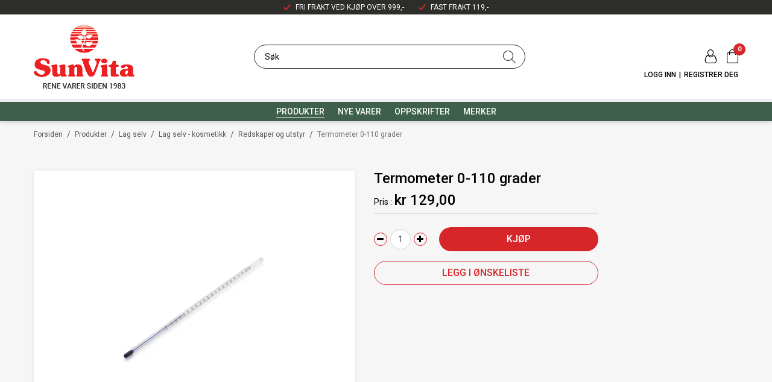

--- FILE ---
content_type: text/html; charset=utf-8
request_url: https://www.sunvita.no/produkter/lag-selv/lag-selv-kosmetikk/redskaper-og-utstyr/termometer-0-110-grader
body_size: 46590
content:

<!DOCTYPE html>
<html lang="no">
<head>
    <script async type="text/javascript" src="/js/es-module-shims.js?v=21.20.0"></script>
<script type="importmap">{
    "imports": {
        "@floating-ui/core": "/node_modules/@floating-ui/core/dist/floating-ui.core.esm.min.js",
        "@floating-ui/dom": "/node_modules/@floating-ui/dom/dist/floating-ui.dom.esm.min.js",
        "@fluejs/noscroll": "/node_modules/@fluejs/noscroll/dist/index.mjs",
        "@ungap/custom-elements": "/node_modules/@ungap/custom-elements/index.js",
        "fabric": "/node_modules/fabric/dist/index.mjs",
        "gridjs": "/node_modules/gridjs/dist/gridjs.module.js",
        "i18next": "/node_modules/i18next/dist/esm/i18next.js",
        "i18next-resources-to-backend": "/node_modules/i18next-resources-to-backend/dist/esm/index.js",
        "lit-html": "/node_modules/lit-html/lit-html.js",
        "lit-html/directives/live": "/node_modules/lit-html/directives/live.js",
        "lit-html/directives/ref": "/node_modules/lit-html/directives/ref.js",
        "lit-html/directives/ref.js": "/node_modules/lit-html/directives/ref.js",
        "lit-html/directives/repeat": "/node_modules/lit-html/directives/repeat.js",
        "lit-html/directives/repeat.js": "/node_modules/lit-html/directives/repeat.js",
        "lit-html/directives/unsafe-html": "/node_modules/lit-html/directives/unsafe-html.js",
        "notyf": "/node_modules/notyf/notyf.es.js",
        "opentype.js": "/node_modules/opentype.js/dist/opentype.module.js",
        "qr-scanner": "/node_modules/qr-scanner/qr-scanner.min.js",
        "swiper": "/node_modules/swiper/swiper.mjs",
        "swiper/modules/autoplay.mjs": "/node_modules/swiper/modules/autoplay.mjs",
        "swiper/modules/effect-fade.mjs": "/node_modules/swiper/modules/effect-fade.mjs",
        "swiper/modules/free-mode.mjs": "/node_modules/swiper/modules/free-mode.mjs",
        "swiper/modules/navigation.mjs": "/node_modules/swiper/modules/navigation.mjs",
        "swiper/modules/pagination.mjs": "/node_modules/swiper/modules/pagination.mjs",
        "swiper/modules/thumbs.mjs": "/node_modules/swiper/modules/thumbs.mjs"
    },
    "scopes": {}
}</script>
<link rel="preconnect" href="https://www.googletagmanager.com" />
<link rel="preconnect" href="https://www.google-analytics.com" />
<script type="text/javascript">(function(w){w.currencyFormat={"s":"NOK","d":2,"ds":",","gs":" ","p":2,"ex":1.000000000000000000};w.globalSettings={"enableResponsiveFeatures":true,"showBuyFeedbackPopup":false,"enableMPEF":true,"enableFrontEndEditing":false,"language":3,"CountryCode":"NO","showShoppingHistory":false,"showConfirmUserDetailsPopup":false,"showFreeShipingOfferPopup":false,"freeShippingMessageSettings":{"freeShippingMessage":"Handle for <strong>{0}</strong> mer for å få fri frakt","freeShippingReacedMessage":"Fri frakt på din bestilling"},"activeCurrencyCode":"NOK","siteCurrencyCode":"NOK","version":"21.20.0","locale":"nb-NO","twoLetterLocale":"nb","twoLetterLocaleFallBacks":["nb","nn","no","en"],"displayPricesIncludingVat":true,"overbuyEventSettings":{"warningText":"Valgt antall er mer enn antall på lager.\r\n[Product name]: [QTY] på lager.","bannerText":"Et eller flere av produktene er ikke på lager. Hele bestillingen vil bli sendt når alle produktene er på lager.","availableQuantityStockText":"[QTY] på lager.","deliveryTimeText":"Sendes i løpet av 2-3 uker","orderingProductStockText":{"stockText":"Bestillingsvare","color":null,"cssClass":"ordering-product"},"showExpectedInStockText":true,"showOverbuyingMessage":false}};w.searchUrl="/forsiden/sok?s=";w.TopFormText={"cookiePolicy":"Cookie Policy","privacyPolicy":"personvernerklæring","understand":"Jeg forstår","toggleSubMenu":"Åpne/lukke undermeny","changedAgreementsMessage":"Policy er endret. Ved å bruke våre tjenester godtar du endringene i","intialAgreementsMessage":"Ved å bruke våre tjenester godtar du","readItCarefully":"Please read it carefully.","and":"og","bySubscribingYouAgree":"Ved å melde deg på nyhetsbrev godtar du vår","subscribeToNewsletter":"Nyhetsbrevpåmelding, vennligst les vår","newsletters":"Nyhetsbrev","accept":"Jeg aksepterer","decline":"Jeg avslår","newsletterRegisterSuccess":"Du er nå påmeldt nyhetsbrev","newsletterRegisterError":"Du er ikke påmeldt nyhetsbrev","downloadMyPersonalData":"Last ned mine persondata i portabelt format:","formatNotSpecified":"Format er ikke spesifisert","myPersonalData":"mine persondata","personalData":"persondata","downloadPersonalDataError":"En feil oppsto ved nedlasting av persondata","addMeAsNewsletterRecipient":"Legg meg til som nyhetsbrevmottaker, vennligst les vår","yes":"Ja","no":"Nei","select":"Velg...","nameButtonSubscribe":"Abonnere","nameButtonUnsubscribe":"Avslutt abonnement","SubscribeSuccess":"Abonnementet er fullført","UnsubscribeSuccess":"Avmelding fullført","agreementsThirdPartyUsageMsg":"Partnerne våre samler inn opplysninger og bruker informasjonskapsler for måling og personlig tilpasning av annonser.","helpIcon":"Hjelp ikonet","Share_by":"Del med","More_sharing_options":"Flere alternativer for deling","textprivacyPolicy":"Ved å melde deg på vårt nyhetsbrev godtar du vår","contactUs":"Kontakt oss"};w.isPostBack=function(){return false;};w.BasePageID=995;w.BaseItemID=1005;w.productGroupsRootPageId=47;w.LanguageID=3;window.process = {env: {NODE_ENV: 'production'}};})(window);</script>
<script type="text/javascript">function gtag(){dataLayer.push(arguments)}function gtm_update_consent(){function t(t){t=("; "+document.cookie).split("; "+t+"=");return 2===t.length?t.pop().split(";").shift():null}var e,a=t("cookie-consent-statistical"),n=t("cookie-consent-marketing");a&&a.length&&n&&n.length&&gtag("consent","update",{ad_storage:n=(e=t=>"1"===t?"granted":"denied")(n),ad_user_data:n,ad_personalization:n,analytics_storage:e(a)})}window.dataLayer=window.dataLayer||[],gtag("consent","default",{ad_storage:"denied",ad_user_data:"denied",ad_personalization:"denied",analytics_storage:"denied"}),gtm_update_consent(),document.addEventListener("cookie-consent-updated",()=>gtm_update_consent());</script>
<script type="text/javascript">(function(w,d,s,l,i){w[l]=w[l]||[];w[l].push({'gtm.start':
new Date().getTime(),event:'gtm.js'});var f=d.getElementsByTagName(s)[0],
j=d.createElement(s),dl=l!='dataLayer'?'&l='+l:'';j.async=true;j.src=
'https://www.googletagmanager.com/gtm.js?id='+i+dl;f.parentNode.insertBefore(j,f);
})(window,document,'script','dataLayer','GTM-TWDMPF7');</script>
<link type="application/rsd+xml" rel="edituri" title="RSD" href="/rsd.ashx?pageId=995" />
<link rel="canonical" href="https://www.sunvita.no/produkter/lag-selv/lag-selv-kosmetikk/redskaper-og-utstyr/termometer-0-110-grader" />
<meta property="og:title" content="Termometer 0-110 grader - SUNVITA"/>
<meta property="og:description" content="Termometer, 0-110 &#176; C. Skala i r&#248;dsprit- til kosmetikk."/>
<meta property="og:image" content="https://www.sunvita.no/image/lag-selv-kosmetikk/redskaper-og-utstyr/7080-7080_termometer.jpg?alt=webp&amp;v=634578243630270000"/>
<meta property="og:url" content="https://www.sunvita.no/produkter/lag-selv/lag-selv-kosmetikk/redskaper-og-utstyr/termometer-0-110-grader"/>
<meta property="og:type" content="website"/>

    <link href="https://fonts.googleapis.com/css?family=Roboto:100,300,400,400italic,500,700,700italic,900" rel="stylesheet" type="text/css">
    <script type="text/javascript">document.cookie='resolution='+Math.max(screen.width,screen.height)+("devicePixelRatio" in window ? ","+devicePixelRatio : ",1")+'; path=/';</script>
    <title>Termometer 0-110 grader - SUNVITA</title>
    <meta name="Author" content="SunVita" />
    <meta http-equiv="content-type" content="text/html; charset=utf-8" />
    <meta content="Termometer, 0-110 grader. Skala i r&#248;dsprit- til kosmetikk." name="description" />

    <meta name="SKYPE_TOOLBAR" content="SKYPE_TOOLBAR_PARSER_COMPATIBLE" />
    <link rel="shortcut icon" type="image/png" href="/theme/img/favicon.png" />
    <!-- Root variable, used to define root in javascripts -->
    <script type="text/javascript">var R = '/';</script>
    <meta name="viewport" content="initial-scale=1,width=device-width">
    <!-- Global javascripts -->
    <script type="text/javascript" src="/js/global.js"></script>
    <!-- Required resources (Usually scripts required by a control) -->
    <script type="text/javascript" src="/js/pubsub.min.js?v=21.20.0"></script><!--[if lt IE 9]><script type="text/javascript" src="/js/jquery-1.11.3.min.js"></script><script type="text/javascript" src="/js/jquery-migrate-1.2.1.min.js"></script><![endif]--><!--[if gte IE 9]><!--><script type="text/javascript" src="/js/jquery-2.1.4.min.js?v=21.20.0"></script><!--<![endif]--><script type="text/javascript">jQuery.noConflict();</script><script type="text/javascript" src="/js/unorm.min.js?v=21.20.0"></script><script type="text/javascript" src="/js/underscore-min.js?v=21.20.0"></script><script type="text/javascript" src="/js/jquery.plugins.min.js?v=21.20.0"></script><script src="/js/fancybox-3/jquery.fancybox.min.js?v=21.20.0" type="text/javascript"></script><link href="/js/fancybox-3/jquery.fancybox.min.css?v=21.20.0" rel="stylesheet" type="text/css"><script src="/js/jquery.easing-1.3.pack.js?v=21.20.0" type="text/javascript"></script><script src="/js/jquery.mousewheel-3.0.6.pack.js?v=21.20.0" type="text/javascript"></script><link href="/js/flexslider.min.css?v=21.20.0" type="text/css" rel="stylesheet"><script src="/js/jquery.flexslider.min.js?v=21.20.0" type="text/javascript"></script><script src="/js/multilevelmenu2.min.js?v=21.20.0" type="text/javascript"></script><link rel="stylesheet" href="/js/jquery-ui-1.11.4/jquery-ui.min.css?v=21.20.0"><script type="text/javascript" src="/js/jquery-ui-1.11.4/jquery-ui.min.js?v=21.20.0"></script><script type="text/javascript" src="/startup/js/jquery-ui-timepicker-addon.min.js?v=21.20.0"></script><script type="text/javascript" src="/startup/js/jquery.ui.datepicker-no.js?v=21.20.0"></script><script type="text/javascript">jQuery.widget.bridge("jqtooltip", jQuery.ui.tooltip);</script><script src="/js/jquery.easytabs.min.js?v=21.20.0" type="text/javascript"></script><script src="/js/linkimagelist2.min.js?v=21.20.0" type="text/javascript"></script><script type="text/javascript" src="/js/jquery.qtip.min.js?v=21.20.0"></script><script type="text/javascript" src="/js/jquery.validate-1.11.1.min.js?v=21.20.0"></script><script type="text/javascript" src="/js/mosoft.estore.min.js?v=21.20.0"></script><script type="text/javascript" src="/js/require.min.js?v=21.20.0"></script><script type="text/javascript" src="/js/noty/packaged/jquery.noty.packaged.min.js?v=21.20.0"></script><script type="text/javascript" src="/js/jquery.blockUI.min.js?v=21.20.0"></script><script type="text/javascript" src="/js/jquery.twbsPagination.min.js?v=21.20.0"></script><script type="text/javascript" src="/js/main.min.js?v=21.20.0"></script><script src="/js/recaptcha-handler.min.js?v=21.20.0"></script><script src="https://www.google.com/recaptcha/api.js?onload=recaptcha_onload&render=explicit&v=21.20.0" async="" defer=""></script><script src="/js/cms/main.js?v=21.20.0"></script><script src="/js/recaptcha2-invisible.min.js?v=21.20.0"></script><script src="/js/lazysizes/lazysizes.min.js?v=21.20.0" async=""></script><link href="/Parts/Views/Product/ProductList/templates/default.html.css" type="text/css" rel="stylesheet" />
    <!-- CSS -->
    <link rel="stylesheet" href="/js/outdatedbrowser/outdatedbrowser.min.css">
    <link href="/templates/css/font-awesome.min.css" rel="stylesheet" />
    <link href="/theme/css/uni-styles.css?v=19.11.2021" type="text/css" rel="stylesheet" />

    <meta name="google-site-verification" content="1cmSiQNgSGDqZZeEKJ4vrBnPcZLRgKCgxVE-_bO4ghE" />
    <meta name="google-site-verification" content="mvAskA6EUgwkjXNUbGeexkR_GmxsX6rztqRGA--0HCo" />

    
</head>
<body class="page-prod-view page-id-995 page-item-id1005">
    <!-- Google Tag Manager (noscript) -->
<noscript><iframe src="https://www.googletagmanager.com/ns.html?id=GTM-TWDMPF7" height="0" width="0" style="display:none;visibility:hidden"></iframe></noscript>
<!-- End Google Tag Manager (noscript) -->
<script async src="https://eu-library.playground.klarnaservices.com/lib.js" data-client-id="4bf5ac51-d451-501a-9554-93a1faa22b02"></script>

<script>(function(d, s, id) {
  var js, fjs = d.getElementsByTagName(s)[0];
  if (d.getElementById(id)) return;
  js = d.createElement(s); js.id = id;
  js.src = "//connect.facebook.net/nb_NO/sdk.js#xfbml=1&version=v2.3";
  fjs.parentNode.insertBefore(js, fjs);
}(document, 'script', 'facebook-jssdk'));</script>
<form method="post" action="/produkter/lag-selv/lag-selv-kosmetikk/redskaper-og-utstyr/termometer-0-110-grader" id="Webdoc">
<div class="aspNetHidden">
<input type="hidden" name="__VIEWSTATE" id="__VIEWSTATE" value="rW1RwUaSifcMvLs9kN9MCTmkMBsQriop9Pzh5iYYOPouoCuCuV83imhDOikxImGtMYocaMc3zfm2CNzF0WexnQvrbSauOAvJRUuGIa3zybZNa0vfOTZtTuiz+cqvT1JvneQZ4n/cnsIFjiGeniYVKG8vC+xdBxfkMYrMJDUSWzGsbt+RFi/zKYx+22Glp8wJtD8RI+ot7KJh12dj+4biZbSPvN4BmEu+g8JH8Ycajd1aQ/qanPM1o6RJSKonQ/LcHzBpAeofPwCD/izCj1YUicMIFH6KNV6MoXPzt/cyVjqnnj/Vy7JcSWoC3y1tJt/aSgQ/mXdpFd9b538/76tGJtmQfeRZdqTgzP+tZHbyos19UiMCM+0llXC6dOqO8z8au8s7wJEOIoaJ7eHx1kOuZw5cm0GkRdx3oDBT0ff5CQw0bfQFwTdFy5co+JfnrmCZAy8PUsIB+pS0jJYCAthjrgHlzgsVXkShOjeFc8Ct7h8oDdJvDuZSvsMK5kLi7l9LdkxMZdPD/0H6eXwj8VI3/kbDK5RffukdGJU0i7ndLuv3semXIgO6w5kHWKwudZygHI8oQjaWfHarp85w9RBNk0Prc/Lux3QrmHYrGK+eGDIrpd7VcGqWF/qvTCAru1CGeLIEN8Zp+vaLPgDjt11sQCTUPtD/C2BMJ2PvtvU4E8XXadSn4Awlr0pre6Z/pcSbHkxR5sL1K2jACn/C/yidMZMI6ycCoHkl5v4m3T72QdY4qosAx3pxUSUsNtBZr1nX+QaQow5USRjnt2aOMgTJb0gwquXAJoe0dFCxYFOUuWvKutW22b9055RE00Q0qD0dejZD+QqmEHFMWAz0hNDqC5hJ7+9D2NFLRzJrp0ADLfTKgL9exf7IDyiwKiqUSnqK6nm/6mQhEr0XI+Yrzn+Sg7G7djRvyYOxhKaLIIBoT2RffzB+0xhbaW4cYvBJev2zqTKpYMgDSCsk4brfI1wE1uNqX2qzaO9LEs6NJaFQIfV3EEp+H1Ik1MXuf+ztZoMGCSc7IpNF9Y4GM+Ai0S8jp45Mc0wqRAY/g/YhVLEpd7cFxY+CbRGQeA/bwTkG4WCn4FScSsLrIfjIWq6/vfq5+RRCHnaLpab39psb7ssRXyWLKkoqFmTFzmsUES2ZwuwP4oDnntYU8t9HZw3+woPgnRpAVdGA5/+i5a0c+eR83c75XrW7lS2JGzGNhHedB9VlgVxGVyPAKAFBgBo3mKO6zFv5wKFnC+i8uqxkahbR9gERvCHIXL/erMRi6KbY12dyGiFrGFrM7X0yATMIX0dTyMwr7oS3ROeF1nLFuLp1qmwdyhaa5sdlEHBaYhdCJa3Hx1hmmOt/WS78m67kEdADo0SwxrSw8H2dSC+1kb+bjbRG67nvRuwrcFYXNFP9Bd1dRNO7ztO56Lj8z4AhkVb5VROasSCaPv8YTv7tUyp6cmWjR5Fk+3kwtS5qDHczgnHK9RSi0ASBAlowG+0D3iew7t5BYHHBlG3ITQtMRN2y/Lw6Gy5Ngm1GYk1tl8ZsfAgv+EMjF713zTfGxZxS3A1dk5POVAh01OgeRGQLn6NgfeXrFP9nTuFFvgAnyxI2FZJwdYqDgrBYgl5pZWpO+NduVFCEZ8b8ymG+/16vU5wzmEa3yOtQXdCs7iaiGPeGdpsJpli4skvzuDFAGr5ujs2qtm/Ed/LJX1j0pLvhqXnkMcYMPYtTgJ+lMQT7FYeH7B5BW/9MBMchoPkptmfGnE4rMi5B7p88p4NXg25Q3YfmvlelkOmHhwDXG1Xvw34WOqHIuHIQKZs866FlhxCwxohvcmMWhysqOdU8h4SH/JUc+lzgIRSlpx/vv1683c2RiSeiovNTET6g1oPnY8qGBKikCxHVs/EKUEOlmToHq3vZq0Y9405V3gFewuxRTNFoG2t3l5aXDeG/8ytqnst3D7omsshDgzpqAqnifpBhwvhr5CmdP4oVmlF9zKtzTaCZlXCT86DImw9qGZW/NSOP6K/gz5z8ESJ1I8rIF014KFLsay56b4axdQ7BS5+XsGxagz1FQAGo2Bcu0sbJT67w8MFgHvV9pH+o06J5KFxljxC/zLJxuEDEZ6Rr91gtdSp3sZn5o9gja5hAryxxHGUJcWwd/0ZA8yw8JEKcowXRuwHOdI4E6EbV9YMMiUfxWTaXMAsYYg67RPxpAWmk/0EvEz1MzCoPAllwat3XlyBtlPpj/8B1dTl+1NPx3IuTS1wFZT+Om09LfBCb1+1jIkqXCgD2OQayGH7Qkz05DrNh60Z1pJ5vkuvUCK0s4gV5ZzKYAcg291esHLPBUGfx1NWUhMLFnnfFbSmlWLW4xGfrNRt/cTHwi8RVu/SME5CH2EeuYRplRvanuCGvbMynKHbvomPy5vm/c9WudMc0e08y4RtA++aPNsrP3AZ28Sxybb6ZSGXS5TbiK15CqehVLkT9I2l+klxbpPADCwzxbQZEXxxRXMBcxzjMemdTGsFb8Dqp5vDbcquFLIlo/v+hL1JvVWu+lmTnj6I26UprSc/cOR2TvKjCiL0b15vPWZAifNSEwycRMySCAdxQyoCI/OBq4lQKN1+kjqlxoIQmRZfn5vwohyV/JnCp/ftCP2sX5hfdTGwCTZyAnHOQmV8dbLoIT+YIe7DbxAlBCYRge1Jmut8yIZkmK6utQSrhXRXjJvoQsGy58AnzE10YllGbuyscwy74SjNou7P2PzQJHJgvJM/VG9hXWenhwCLMrmgzH9DbOYfz9eAD6A3oIdyTGaJ2NOudHhMPPMN2Xv1JZ9+ESc3IW7LymaWWKYFUZ+B3s87RnRCaTG9i6tp/bk3jNUnUsDEzbmxBItbOBPyx73H+nW2x/gGrVTUkLBQdhcqRxF/FbLPFKyzSUtHqZFs5mZOCsOr4veyLe+gCHYeNB3lEP3JeZtYAgBtHiEKAlMqCwEcY93IdpeyKRcnFVe54uiKaey36JBF+TB4DaEHXPEDE2SI+aXDtVsyzTj9C283b/80gxASVASCqAe9oIZfMeLL6FTU2CAZNmPjNGKusupy/vRKyEzR5OBUKQNMcUCeijhc40JdGUOerUQwN8Fb42gqZv/ppMRee1qLqralO9x0l2iHr3Mb6TiV58mWMjSHw70TY5QTyg+9qKQ9OzlGyPoIYNqmvFxVkPxyqc+MySEs5+smo5L4EJvzR1j7Cnn0vfc8UJwKzyyVvxdfN90/l1NpG1KXMqOfcdvL1uifvhBV5e7aO4EDEuy/60UPMSh/NplKXSX8o2p8fsG+R0YZoLQVxr0KD0IhJI1XUyZ1OKNy58SqQGajYV+l+k/Tnuk/8syOuyZFbuWHlnx38dI7v5eDyPk14XrZVWIImN45xb804Ha1LKYyNVloFsF29b6UsnAXp/ILj8aHW/15pFkPaJeZ4lk/GMq4rWHJHx1Dg1KJOOjiIehZ7nJlORLsXByvevNwwjzkUZw3V1CV0urCCeNWl6iFL1PzXMDMhSfSMelm5pCdWrcd/ci1LAp01BYuDYg3avINIvGjWeQffGDbfom+7U3s5YOG5CjY/Me/gduVSxqK8+2iryXn70nc6R2OBCXVbz7AnVfo8ANWgc/O0Y4+3ZUDvmoCMu9VW4vyxOuZw5C21Wacb/FEDYVGNziLcgq22zGBXKBOJEpMOxTKlL1CSJkEXxXKFQltG/HjKj1jOUCJ50XzXXPpJSWn59YnZHzxkdsDK16SvRO0ss1n93yj7eaEpATMbByaWfgO9IlCP0Ksn0gKz9/FI8jB4clLbdeY5XxUfP3a/4WAX2P2tw0lS/+R656xp4JHd/DKoX+Is92uYUcYx+8HCVD8RGfGI8bZxYLnIN5NHypVksTafD6JuRPHUoXQHkHvqtoxLOFeXm3AZTaQnH/OAfJ27tTtdIOqfbTWdGtLyCOyREirYDEQAZaGrWxhDcOHldtmLPxK0myBRIbpJbmsE+oJrcHay7SZDfQhgLQ3yvZ/0AgKj2u0PSnLkKaplVJO/VmEHl638KuaONnC6Eo/1XoluaP7s++yWatCbK4JTpHYWzoVmvJ2d1ofOAbfKnmw1pibzy1H+PKfkfZFwEZK3dB/GTXjN9+4fhog88RR7O1qzQ3uvVDHajKWW1DqwsUkbFxR4sj71BZI0fGm6HaFPMpQ7eqvcMWVAoD7K31S68SavOEdPeGv2OiX7cuhYKncB7qRs+Gn4gj87I3K/zFVVZ719Q2TKHNTNQGSaC7fEh0Rdptl2dllVVlLmg4NDYja6FW6N0+EWcwFtLHAYu3fd1DrTXgezHI/H3yhpJrcOYxMPsLh0BRwdZR+iAwfnhJSEqfjXBiKXRjdIBBiuofkNKmj/1zi6uq30/wINEiiCf6eu71Cqof3vqwHDDjBEFM/RLImIjfX3sghNilbzc/rh0Y+47lD3feCdv02MzGTmNkYtqs/geqj1n7g6CSme+ynCMm1ySarY3vXYz/r/K0F3mRjHgxgUgchwhKiq2yVtucTp5b7AeHSeIgS3yCtgw+vDpQ80wFkrYGBp6iPgDLxSsrrmjgIfVkkcBgbzeUqXgsCqhbgn1lYoTC0gCqPH8TaTZmMIu9aMfvpxLCf5H6uqhiJvNNdt/TSaiUGMK7GRWl8zxUo0R6tq3cJ0QYCtsyc57y1/KVvoFs8LbBCmnpmS83Svm+eRNpDREq4eCnsSzZmBq5g63nbsWkYXtPbjUCedX5rOnUF4HBxw2gGPlGR38qTYJov7XbMB0UkHoi2XEc3pfrRUYX+v/bwTjf6iqRaAzLuDndQ6gzc84Z5oxhgETnGK7QLzwnz8hLlg0QQvMQMwPxh2NV6kEccSsbBMjI3qI93tcNRMxuyyG4jSfsAaL531jjfQTRVY2odSKpw/ckNU9BT6jQYyIr8ERpcO5gv1tY2dI650W2dbF+zkJClSUkxR42OAko7QK629wZKxVXsHDe+ffTTT/SbRvKap319oeVK5dLh7pWwXkDsQDBaO" />
</div>

<script type="text/javascript">
//<![CDATA[
var theForm = document.forms['Webdoc'];
if (!theForm) {
    theForm = document.Webdoc;
}
function __doPostBack(eventTarget, eventArgument) {
    if (!theForm.onsubmit || (theForm.onsubmit() != false)) {
        theForm.__EVENTTARGET.value = eventTarget;
        theForm.__EVENTARGUMENT.value = eventArgument;
        theForm.submit();
    }
}
//]]>
</script>


<script src="/WebResource.axd?d=pynGkmcFUV13He1Qd6_TZCUl9Lpm7MAy5Lom8E_sDGncwHqP7zYmRL0FBTIiYaXohWoX3Q2&amp;t=638901608248157332" type="text/javascript"></script>

    

    <div id="root" class="site">
        
        
        
        <header id="header-desktop" class="site-header site-header-desktop js-site-header hidden-xs hidden-sm" data-scroll-threshold="198" data-original-height="198">
            
                <div class="site-header-desktop__top-line">
                    <div class="container">
                        <div class="site-header-desktop__top-line-inner-container flex flex-center flex-item-center">
                            
                                <div class="site-header-desktop__why-buy site-why-buy"><ul>
<li>FRI FRAKT VED KJ&Oslash;P OVER 999,-
<blockquote>Denne ordningen gjelder kun for privatkunder som handler hos Sunvita.no.</blockquote>
</li>
<li>FAST FRAKT 119,-</li>
</ul></div>
                            
                        </div>
                    </div>
                </div>
            
            <div class="site-header-desktop__middle-line">
                <div class="container">
                    <div class="site-header-desktop__middle-line-inner-container flex flex-between flex-item-center">
                        <div class="site-header-desktop__left-pane flex flex-item-center">
                            <a class="site-header-desktop__logo hidden-on-stuck" href="/" title="SunVita">
                                <img src="/theme/img/site-logo.png" alt="SunVita" title="SunVita" class="site-header-desktop__logo-img img-responsive" />
                            </a>
                            <a class="site-header-desktop__logo visible-on-stuck" href="/" title="SunVita">
                                <img src="/theme/img/site-logo-stucked.png" alt="SunVita" title="SunVita" class="site-header-desktop__logo-img img-responsive" />
                            </a>
                        </div>

                        <div class="site-header-desktop__middle-pane">
                            



<div class="smart-search" id="SmartSearchDesktop_SmartSearch">
    <input inputmode="search" class="smart-search__input form-control js-typeahead" type="text" placeholder="S&#248;k" value="" autocomplete="off" aria-label="S&#248;k" />
    <button class="smart-search__btn" title="S&#248;k" tabindex="-1"><i class="fa fa-search"></i></button>
</div>


                        </div>

                        <div class="site-header-desktop__right-pane flex flex-center flex-column flex-self-stretch">
                            <div class="flex flex-right flex-item-center">
                                
    <div class="profile-quick-menu" id="MyPageMenu">

        <a class="profile-quick-menu__btn" onclick="return false;" href="javascript:void(0);"><em class="profile-quick-menu__un-user un-user"></em><span>Min side</span><em class="profile-quick-menu__un-chevron-down un-chevron-down"></em></a>
        <ul class="profile-quick-menu__dropdown clearfix">

                <li class="Item-1 Page NoToggle">


        

        <a href="/min-side/registrering-profil" class="Name" >Registrer</a>
        
    </li>
    <li class="Item-2 Page NoToggle">


        

        <a href="/min-side/endre-passord" class="Name" >Endre passord</a>
        
    </li>
    <li class="Item-3 Page NoToggle">


        

        <a href="/?PageID=5648" class="Name" >Ordrer</a>
        
    </li>
    <li class="Item-4 Page NoToggle">


        

        <a href="/min-side/onskeliste" class="Name" >&#216;nskeliste</a>
        
    </li>


                    <li>
                        <a href="/login?ret=%2fprodukter%2flag-selv%2flag-selv-kosmetikk%2fredskaper-og-utstyr%2ftermometer-0-110-grader"><em class="fa fa-lock"></em> Logg inn</a>
                    </li>


        </ul>

        <script type="text/javascript">(function ($, vars) {
    var vars = {"ControlID":"MyPageMenu","Expandable":false};
    $(function () {

        var classes = {
            menu:                'profile-quick-menu',
            menuActive:          'profile-quick-menu_active',

            btn:                 'profile-quick-menu__btn',

            dropdown:            'profile-quick-menu__dropdown',

            chevronDown:         'profile-quick-menu__un-chevron-down',
            chevronDownActive:   'profile-quick-menu__un-chevron-down_active',
        };

        $('#' + vars.ControlID)
            .on('click', '.' + classes.btn, function (e) {
                e.preventDefault();
                $TargetProfileQuickMenu = $(e.target).closest('.' + classes.menu);
                $TargetProfileQuickMenu
                    .find('.' + classes.dropdown)
                        .slideToggle('fast')
                        .end()
                    .toggleClass(classes.menuActive)
                    .find('.' + classes.chevronDown)
                        .toggleClass(classes.chevronDownActive);
            });
    });
})(jQuery);</script>

    </div>

                                

<div class="SiteCartPanel LeftIconAlign" id="newSiteCart_SiteCartMainPanel">

            <div class="LoginRegisterPanel">
                <a href="/login?ret=%2fprodukter%2flag-selv%2flag-selv-kosmetikk%2fredskaper-og-utstyr%2ftermometer-0-110-grader" class="LoginLink">Logg inn</a>
                <a href="/min-side/registrering-profil?ret=%2fprodukter%2flag-selv%2flag-selv-kosmetikk%2fredskaper-og-utstyr%2ftermometer-0-110-grader" class="RegisterLink">Registrer deg</a>
            </div>

        <a href="/handlekurv" class="ShowCartLink js-show-cart-link">

            <div class="SiteCartIcon"></div>

            <div class="ShoppingListPanel empty">

                    <span class="ShowCartTxt NotEmptyCart">Vis handlekurv</span>
                    <span class="ShowCartTxt EmptyCart">Handlekurven er tom</span>

                <span class="ProdCount">0</span>

                                                    <div class="TotalPriceContainer">
                        <span class="TotalPriceText">Total sum:</span>
                        <span class="TotalPrice notranslate">kr 0,00</span>
                    </div>
            </div>
        </a>


        <div class="PopupContainer hidden js-site-cart-popup"></div>

    <input type="hidden" class="js-refreshHash" value="" />
    

    
    
    
</div>

                            </div>
                            
                            
                                <div class="site-header-desktop__login-register-links"></div>
                            
                        </div>
                    </div>
                </div>
            </div>
            <div class="site-header-desktop__bottom-line">
                <div class="container">
                    <div class="site-header-desktop__bottom-line-inner-container">
                        

    <div class="uc203 js-uc203">
        <ul class="uc203-lvl1">
            <li class="uc203-lvl1__item uc203-lvl1__item_has-submenu uc203-lvl1__item_no-description uc203-lvl1__item_selected js-uc203-lvl1-item" data-pageid="47">
                <a class="uc203-lvl1__link" href="/produkter" >Produkter</a>
                    <div class="uc203__popup" data-relpage="47">
                        <div class="uc203__inner">
                            <div class="uc203-doc">
                                <div class="uc203-doc__title">Produkter</div>
                                                                <a class="uc203-doc__more" href="/produkter" >Vis kategori</a>
                            </div>
                            <div class="uc203-submenu">
                                    <ul class="uc203-lvl2">
                                            <li class="uc203-lvl2__item uc203-lvl2__item_selected">

                                                <a class="uc203-lvl2__link" href="/produkter/lag-selv" >Lag selv</a>
                                                    <ul class="uc203-lvl3">
                                                            <li class="uc203-lvl3__item uc203-lvl3__item_selected">
                                                                <a class="uc203-lvl3__link" href="/produkter/lag-selv/lag-selv-kosmetikk" >Lag selv - kosmetikk</a>
                                                            </li>
                                                            <li class="uc203-lvl3__item ">
                                                                <a class="uc203-lvl3__link" href="/produkter/lag-selv/startpakker-og-klassesett" >Startpakker og klassesett</a>
                                                            </li>
                                                            <li class="uc203-lvl3__item ">
                                                                <a class="uc203-lvl3__link" href="/produkter/lag-selv/lag-selv-saape" >Lag selv - s&#229;pe</a>
                                                            </li>
                                                            <li class="uc203-lvl3__item ">
                                                                <a class="uc203-lvl3__link" href="/produkter/lag-selv/lag-selv-slikkerier" >Lag selv - slikkerier</a>
                                                            </li>
                                                            <li class="uc203-lvl3__item ">
                                                                <a class="uc203-lvl3__link" href="/produkter/lag-selv/lag-selv-lys" >Lag selv - lys</a>
                                                            </li>
                                                                                                            </ul>
                                            </li>
                                            <li class="uc203-lvl2__item ">

                                                <a class="uc203-lvl2__link" href="/produkter/emballasje" >Emballasje</a>
                                                    <ul class="uc203-lvl3">
                                                            <li class="uc203-lvl3__item ">
                                                                <a class="uc203-lvl3__link" href="/produkter/emballasje/glassemballasje" >GlassEmballasje</a>
                                                            </li>
                                                            <li class="uc203-lvl3__item ">
                                                                <a class="uc203-lvl3__link" href="/produkter/emballasje/plastemballasje" >PlastEmballasje</a>
                                                            </li>
                                                            <li class="uc203-lvl3__item ">
                                                                <a class="uc203-lvl3__link" href="/produkter/emballasje/metall" >Metall</a>
                                                            </li>
                                                            <li class="uc203-lvl3__item ">
                                                                <a class="uc203-lvl3__link" href="/produkter/emballasje/poser" >Poser</a>
                                                            </li>
                                                                                                            </ul>
                                            </li>
                                            <li class="uc203-lvl2__item ">

                                                <a class="uc203-lvl2__link" href="/produkter/oljer-og-fettstoffer" >Oljer og fettstoffer</a>
                                                    <ul class="uc203-lvl3">
                                                            <li class="uc203-lvl3__item ">
                                                                <a class="uc203-lvl3__link" href="/produkter/oljer-og-fettstoffer/eteriske-oljer" >Eteriske oljer</a>
                                                            </li>
                                                            <li class="uc203-lvl3__item ">
                                                                <a class="uc203-lvl3__link" href="/produkter/oljer-og-fettstoffer/vegetabilske-oljer-hudpleie/massasje" >Vegetabilske oljer (hudpleie/massasje)</a>
                                                            </li>
                                                            <li class="uc203-lvl3__item ">
                                                                <a class="uc203-lvl3__link" href="/produkter/oljer-og-fettstoffer/fettstoffer/smor-og-voks" >Fettstoffer/sm&#248;r og voks</a>
                                                            </li>
                                                            <li class="uc203-lvl3__item ">
                                                                <a class="uc203-lvl3__link" href="/produkter/oljer-og-fettstoffer/duftoljer" >Duftoljer</a>
                                                            </li>
                                                            <li class="uc203-lvl3__item ">
                                                                <a class="uc203-lvl3__link" href="/produkter/oljer-og-fettstoffer/aromaterapi-produkter" >Aromaterapi produkter</a>
                                                            </li>
                                                                                                            </ul>
                                            </li>
                                            <li class="uc203-lvl2__item ">

                                                <a class="uc203-lvl2__link" href="/produkter/kroppspleie" >Kroppspleie</a>
                                                    <ul class="uc203-lvl3">
                                                            <li class="uc203-lvl3__item ">
                                                                <a class="uc203-lvl3__link" href="/produkter/kroppspleie/noytrale-basekremer" >N&#248;ytrale basekremer</a>
                                                            </li>
                                                            <li class="uc203-lvl3__item ">
                                                                <a class="uc203-lvl3__link" href="/produkter/kroppspleie/magnesium" >Magnesium</a>
                                                            </li>
                                                            <li class="uc203-lvl3__item ">
                                                                <a class="uc203-lvl3__link" href="/produkter/kroppspleie/leire-spa-og-skrubb" >Leire (SPA) og skrubb</a>
                                                            </li>
                                                                                                            </ul>
                                            </li>
                                            <li class="uc203-lvl2__item ">

                                                <a class="uc203-lvl2__link" href="/produkter/terapi-produkter-bomull" >Terapi produkter &amp; bomull</a>
                                                    <ul class="uc203-lvl3">
                                                            <li class="uc203-lvl3__item ">
                                                                <a class="uc203-lvl3__link" href="/produkter/terapi-produkter-bomull/copping" >Copping</a>
                                                            </li>
                                                            <li class="uc203-lvl3__item ">
                                                                <a class="uc203-lvl3__link" href="/produkter/terapi-produkter-bomull/massage-salve-og-kremer" >Massage salve og kremer</a>
                                                            </li>
                                                                                                            </ul>
                                            </li>
                                    </ul>
                            </div>
                        </div>
                    </div>
            </li>
            <li class="uc203-lvl1__item uc203-lvl1__item_no-submenu uc203-lvl1__item_no-description js-uc203-lvl1-item" data-pageid="8804">
                <a class="uc203-lvl1__link" href="/nye-varer" >Nye varer</a>
            </li>
            <li class="uc203-lvl1__item uc203-lvl1__item_has-submenu uc203-lvl1__item_has-description js-uc203-lvl1-item" data-pageid="8787">
                <a class="uc203-lvl1__link" href="/oppskrifter" >Oppskrifter</a>
                    <div class="uc203__popup" data-relpage="8787">
                        <div class="uc203__inner">
                            <div class="uc203-doc">
                                <div class="uc203-doc__title">Oppskrifter</div>
                                                                    <div class="uc203-doc__description"><p>Det er morsomt, l&aelig;rerikt og spennende &aring; lage produkter til pleie av ansikt, kropp og h&aring;r. Her finner du en oversikt over forskjellige kosmetikkoppskrifter - og de er naturligvis gratis at bruke. Finn f.eks. oppskrifter p&aring; massasjeoljer, sjampo, h&aring;ndr&oslash;rt s&aring;pe, leppepomader, kremer og lotions.&nbsp;</p>
<p>Oppskriftene er basert p&aring; naturlige r&aring;varer, som kaldpressede vegetabilske oljer og effektive aktive stoffer utvunnet av planter.&nbsp;</p></div>
                                <a class="uc203-doc__more" href="/oppskrifter" >Vis kategori</a>
                            </div>
                            <div class="uc203-submenu">
                                    <ul class="uc203-lvl2">
                                            <li class="uc203-lvl2__item ">

                                                <a class="uc203-lvl2__link" href="/oppskrifter/saape" >S&#229;pe</a>
                                            </li>
                                            <li class="uc203-lvl2__item ">

                                                <a class="uc203-lvl2__link" href="/oppskrifter/kroppspleie" >Kroppspleie</a>
                                            </li>
                                            <li class="uc203-lvl2__item ">

                                                <a class="uc203-lvl2__link" href="/oppskrifter/massasje" >Massasje</a>
                                            </li>
                                            <li class="uc203-lvl2__item ">

                                                <a class="uc203-lvl2__link" href="/oppskrifter/ansiktspleie" >Ansiktspleie</a>
                                            </li>
                                    </ul>
                            </div>
                        </div>
                    </div>
            </li>
            <li class="uc203-lvl1__item uc203-lvl1__item_no-submenu uc203-lvl1__item_no-description js-uc203-lvl1-item" data-pageid="8789">
                <a class="uc203-lvl1__link" href="/merker" >Merker</a>
            </li>
        </ul>
    </div>

                    </div>
                </div>
            </div>
        </header>

        
        <header id="header-mobile" class="site-header site-header-mobile js-site-header hidden-md hidden-lg" data-scroll-threshold="104" data-original-height="104">
            <div class="container-fluid">
                <div class="site-header-mobile__inner-container flex flex-between flex-item-center">
                    <div class="site-header-mobile__left-pane flex flex-self-stretch">
                        <button class="site-header-mobile__toggle-underheader-btn site-header-mobile__toggle-underheader-btn_menu js-toggle-underheader-btn" type="button" data-toggle="collapse" href="#collapsableUnderheader" aria-expanded="false" aria-controls="collapsableUnderheader"></button>
                    </div>

                    <div class="site-header-mobile__middle-pane flex flex-center">
                        <a class="site-header-mobile__logo" href="/" title="SunVita">
                            <img src="/theme/img/site-logo-small.png" alt="SunVita" title="SunVita" class="site-header-mobile__logo-img img-responsive"/>
                        </a>
                    </div>

                    <div class="site-header-mobile__right-pane flex flex-right flex-self-stretch">
                        
    <div class="profile-quick-menu" id="MyPageMenu2">

        <a class="profile-quick-menu__btn" onclick="return false;" href="javascript:void(0);"><em class="profile-quick-menu__un-user un-user"></em><span>Min side</span><em class="profile-quick-menu__un-chevron-down un-chevron-down"></em></a>
        <ul class="profile-quick-menu__dropdown clearfix">

                <li class="Item-1 Page NoToggle">


        

        <a href="/min-side/registrering-profil" class="Name" >Registrer</a>
        
    </li>
    <li class="Item-2 Page NoToggle">


        

        <a href="/min-side/endre-passord" class="Name" >Endre passord</a>
        
    </li>
    <li class="Item-3 Page NoToggle">


        

        <a href="/?PageID=5648" class="Name" >Ordrer</a>
        
    </li>
    <li class="Item-4 Page NoToggle">


        

        <a href="/min-side/onskeliste" class="Name" >&#216;nskeliste</a>
        
    </li>


                    <li>
                        <a href="/login?ret=%2fprodukter%2flag-selv%2flag-selv-kosmetikk%2fredskaper-og-utstyr%2ftermometer-0-110-grader"><em class="fa fa-lock"></em> Logg inn</a>
                    </li>


        </ul>

        <script type="text/javascript">(function ($, vars) {
    var vars = {"ControlID":"MyPageMenu2","Expandable":false};
    $(function () {

        var classes = {
            menu:                'profile-quick-menu',
            menuActive:          'profile-quick-menu_active',

            btn:                 'profile-quick-menu__btn',

            dropdown:            'profile-quick-menu__dropdown',

            chevronDown:         'profile-quick-menu__un-chevron-down',
            chevronDownActive:   'profile-quick-menu__un-chevron-down_active',
        };

        $('#' + vars.ControlID)
            .on('click', '.' + classes.btn, function (e) {
                e.preventDefault();
                $TargetProfileQuickMenu = $(e.target).closest('.' + classes.menu);
                $TargetProfileQuickMenu
                    .find('.' + classes.dropdown)
                        .slideToggle('fast')
                        .end()
                    .toggleClass(classes.menuActive)
                    .find('.' + classes.chevronDown)
                        .toggleClass(classes.chevronDownActive);
            });
    });
})(jQuery);</script>

    </div>

                        

<div class="SiteCartPanel LeftIconAlign" id="SiteCart2_SiteCartMainPanel">


        <a href="/handlekurv" class="ShowCartLink js-show-cart-link">

            <div class="SiteCartIcon"></div>

            <div class="ShoppingListPanel empty">

                    <span class="ShowCartTxt NotEmptyCart">Vis handlekurv</span>
                    <span class="ShowCartTxt EmptyCart">Handlekurven er tom</span>

                <span class="ProdCount">0</span>

                                                    <div class="TotalPriceContainer">
                        <span class="TotalPriceText">Total sum:</span>
                        <span class="TotalPrice notranslate">kr 0,00</span>
                    </div>
            </div>
        </a>



    <input type="hidden" class="js-refreshHash" value="" />
    

    
    
    
</div>

                    </div>
                </div>
                



<div class="smart-search" id="SmartSearchMobile_SmartSearch">
    <input inputmode="search" class="smart-search__input form-control js-typeahead" type="text" placeholder="S&#248;k" value="" autocomplete="off" aria-label="S&#248;k" />
    <button class="smart-search__btn" title="S&#248;k" tabindex="-1"><i class="fa fa-search"></i></button>
</div>


            </div>
        </header>

        
        <div class="site-underheader">
            <div class="site-underheader__compensator"></div>
            <div class="site-underheader__container hidden-md hidden-lg collapse js-site-underheader-container" id="collapsableUnderheader">
                <div class="container-fluid">
                    

    <div class="ProductMenu2 Menu products-menu-mobile Expandable">
        <ul class="MiddleBox Level-1 clearfix">
                <li class="Item-1 Page Expanded Selected">


            <a href="#" class="Toggle"  aria-label="&#197;pne/lukke undermeny"></a>
        

        <a href="/produkter" class="Name" >Produkter</a>
        
            <ul class="Level-2 clearfix">
                    <li class="Item-1 Page Expanded Selected">


            <a href="#" class="Toggle"  aria-label="&#197;pne/lukke undermeny"></a>
        

        <a href="/produkter/lag-selv" class="Name" >Lag selv</a>
        
            <ul class="Level-3 clearfix">
                    <li class="Item-1 Page Expanded Selected">


            <a href="#" class="Toggle"  aria-label="&#197;pne/lukke undermeny"></a>
        

        <a href="/produkter/lag-selv/lag-selv-kosmetikk" class="Name" >Lag selv - kosmetikk</a>
        
            <ul class="Level-4 clearfix">
                    <li class="Item-1 Page NoToggle">


        

        <a href="/produkter/lag-selv/lag-selv-kosmetikk/emulgering-og-tykningsmidler" class="Name" >Emulgering og tykningsmidler</a>
        
    </li>
    <li class="Item-2 Page NoToggle">


        

        <a href="/produkter/lag-selv/lag-selv-kosmetikk/plantesafter-og-hydrolater" class="Name" >Plantesafter og hydrolater</a>
        
    </li>
    <li class="Item-3 Page NoToggle">


        

        <a href="/produkter/lag-selv/lag-selv-kosmetikk/vitaminer-og-mineraler" class="Name" >Vitaminer og mineraler</a>
        
    </li>
    <li class="Item-4 Page NoToggle">


        

        <a href="/produkter/lag-selv/lag-selv-kosmetikk/pigmenter-og-fargestoffer" class="Name" >Pigmenter og fargestoffer</a>
        
    </li>
    <li class="Item-5 Page NoToggle Selected">


        

        <a href="/produkter/lag-selv/lag-selv-kosmetikk/redskaper-og-utstyr" class="Name" >Redskaper og utstyr</a>
        
    </li>
    <li class="Item-6 Page NoToggle">


        

        <a href="/produkter/lag-selv/lag-selv-kosmetikk/ekstrakter-og-tinkturer" class="Name" >Ekstrakter og tinkturer</a>
        
    </li>
    <li class="Item-7 Page NoToggle">


        

        <a href="/produkter/lag-selv/lag-selv-kosmetikk/andre-aktive-stoffer" class="Name" >Andre aktive stoffer</a>
        
    </li>
    <li class="Item-8 Page NoToggle">


        

        <a href="/produkter/lag-selv/lag-selv-kosmetikk/fuktbindere-og-peeling" class="Name" >Fuktbindere og peeling</a>
        
    </li>
    <li class="Item-9 Page NoToggle">


        

        <a href="/produkter/lag-selv/lag-selv-kosmetikk/urter" class="Name" >Urter</a>
        
    </li>
    <li class="Item-10 Page NoToggle">


        

        <a href="/produkter/lag-selv/lag-selv-kosmetikk/saapestoffer-og-badeoljer" class="Name" >S&#229;pestoffer og badeoljer</a>
        
    </li>
    <li class="Item-11 Page NoToggle">


        

        <a href="/produkter/lag-selv/lag-selv-kosmetikk/konservering-og-solbeskyttelse" class="Name" >Konservering og solbeskyttelse</a>
        
    </li>

            </ul>
    </li>
    <li class="Item-2 Page NoToggle">


        

        <a href="/produkter/lag-selv/startpakker-og-klassesett" class="Name" >Startpakker og klassesett</a>
        
    </li>
    <li class="Item-3 Page Expandable">


            <a href="#" class="Toggle"  aria-label="&#197;pne/lukke undermeny"></a>
        

        <a href="/produkter/lag-selv/lag-selv-saape" class="Name" >Lag selv - s&#229;pe</a>
        
            <ul class="Level-4 clearfix">
                    <li class="Item-1 Page NoToggle">


        

        <a href="/produkter/lag-selv/lag-selv-saape/saapemasse" class="Name" >S&#229;pemasse</a>
        
    </li>
    <li class="Item-2 Page NoToggle">


        

        <a href="/produkter/lag-selv/lag-selv-saape/saapepakke" class="Name" >S&#229;pepakke</a>
        
    </li>
    <li class="Item-3 Page NoToggle">


        

        <a href="/produkter/lag-selv/lag-selv-saape/saapeformer" class="Name" >S&#229;peformer</a>
        
    </li>
    <li class="Item-4 Page NoToggle">


        

        <a href="/produkter/lag-selv/lag-selv-saape/saapefarger" class="Name" >S&#229;pefarger</a>
        
    </li>

            </ul>
    </li>
    <li class="Item-4 Page Expandable">


            <a href="#" class="Toggle"  aria-label="&#197;pne/lukke undermeny"></a>
        

        <a href="/produkter/lag-selv/lag-selv-slikkerier" class="Name" >Lag selv - slikkerier</a>
        
            <ul class="Level-4 clearfix">
                    <li class="Item-1 Page NoToggle">


        

        <a href="/produkter/lag-selv/lag-selv-slikkerier/aroma-a-l" class="Name" >Aroma  A - L</a>
        
    </li>
    <li class="Item-2 Page NoToggle">


        

        <a href="/produkter/lag-selv/lag-selv-slikkerier/aroma-m-aa" class="Name" >Aroma  M- &#197;</a>
        
    </li>
    <li class="Item-3 Page NoToggle">


        

        <a href="/produkter/lag-selv/lag-selv-slikkerier/smaksstoffer-og-tilsetninger" class="Name" >Smaksstoffer og tilsetninger</a>
        
    </li>
    <li class="Item-4 Page NoToggle">


        

        <a href="/produkter/lag-selv/lag-selv-slikkerier/druesukker-og-glukose" class="Name" >Druesukker og glukose</a>
        
    </li>
    <li class="Item-5 Page NoToggle">


        

        <a href="/produkter/lag-selv/lag-selv-slikkerier/farger" class="Name" >Farger</a>
        
    </li>
    <li class="Item-6 Page NoToggle">


        

        <a href="/produkter/lag-selv/lag-selv-slikkerier/redskaper" class="Name" >Redskaper</a>
        
    </li>

            </ul>
    </li>
    <li class="Item-5 Page Expandable">


            <a href="#" class="Toggle"  aria-label="&#197;pne/lukke undermeny"></a>
        

        <a href="/produkter/lag-selv/lag-selv-lys" class="Name" >Lag selv - lys</a>
        
            <ul class="Level-4 clearfix">
                    <li class="Item-1 Page NoToggle">


        

        <a href="/produkter/lag-selv/lag-selv-lys/soyavoks-til-lysstoping" class="Name" >Soyavoks til lysst&#248;ping</a>
        
    </li>
    <li class="Item-2 Page NoToggle">


        

        <a href="/produkter/lag-selv/lag-selv-lys/veker-til-lys" class="Name" >Veker til lys</a>
        
    </li>
    <li class="Item-3 Page NoToggle">


        

        <a href="/produkter/lag-selv/lag-selv-lys/farger-til-lys" class="Name" >Farger til lys</a>
        
    </li>
    <li class="Item-4 Page NoToggle">


        

        <a href="/produkter/lag-selv/lag-selv-lys/redskaper-og-utstyr" class="Name" >Redskaper og utstyr</a>
        
    </li>
    <li class="Item-5 Page NoToggle">


        

        <a href="/produkter/lag-selv/lag-selv-lys/former-til-lysstoping" class="Name" >Former til lysst&#248;ping</a>
        
    </li>
    <li class="Item-6 Page NoToggle">


        

        <a href="/produkter/lag-selv/lag-selv-lys/duftoljer-til-lys" class="Name" >Duftoljer til lys</a>
        
    </li>
    <li class="Item-7 Page NoToggle">


        

        <a href="/produkter/lag-selv/lag-selv-lys/lyspakker" class="Name" >Lyspakker</a>
        
    </li>

            </ul>
    </li>

            </ul>
    </li>
    <li class="Item-2 Page Expandable">


            <a href="#" class="Toggle"  aria-label="&#197;pne/lukke undermeny"></a>
        

        <a href="/produkter/emballasje" class="Name" >Emballasje</a>
        
            <ul class="Level-3 clearfix">
                    <li class="Item-1 Page Expandable">


            <a href="#" class="Toggle"  aria-label="&#197;pne/lukke undermeny"></a>
        

        <a href="/produkter/emballasje/glassemballasje" class="Name" >GlassEmballasje</a>
        
            <ul class="Level-4 clearfix">
                    <li class="Item-1 Page NoToggle">


        

        <a href="/produkter/emballasje/glassemballasje/glassflasker-brun" class="Name" >Glassflasker brun</a>
        
    </li>
    <li class="Item-2 Page NoToggle">


        

        <a href="/produkter/emballasje/glassemballasje/glassflaske-blaa" class="Name" >Glassflaske, bl&#229;</a>
        
    </li>
    <li class="Item-3 Page NoToggle">


        

        <a href="/produkter/emballasje/glassemballasje/glasskrukker-brun-og-blaa" class="Name" >Glasskrukker, brun og bl&#229;</a>
        
    </li>
    <li class="Item-4 Page NoToggle">


        

        <a href="/produkter/emballasje/glassemballasje/glasskrukker-klare" class="Name" >Glasskrukker, klare</a>
        
    </li>
    <li class="Item-5 Page NoToggle">


        

        <a href="/produkter/emballasje/glassemballasje/glassflaske-klar" class="Name" >Glassflaske, klar</a>
        
    </li>
    <li class="Item-6 Page NoToggle">


        

        <a href="/produkter/emballasje/glassemballasje/kapsler-pipetter-spray" class="Name" >Kapsler, pipetter, spray</a>
        
    </li>
    <li class="Item-7 Page NoToggle">


        

        <a href="/produkter/emballasje/glassemballasje/glassflaske-roll-on" class="Name" >Glassflaske roll on</a>
        
    </li>
    <li class="Item-8 Page NoToggle">


        

        <a href="/produkter/emballasje/glassemballasje/glassflaske-gronn" class="Name" >Glassflaske gr&#248;nn</a>
        
    </li>

            </ul>
    </li>
    <li class="Item-2 Page Expandable">


            <a href="#" class="Toggle"  aria-label="&#197;pne/lukke undermeny"></a>
        

        <a href="/produkter/emballasje/plastemballasje" class="Name" >PlastEmballasje</a>
        
            <ul class="Level-4 clearfix">
                    <li class="Item-1 Page NoToggle">


        

        <a href="/produkter/emballasje/plastemballasje/plastflasker-hvit-og-natur" class="Name" >Plastflasker, hvit og natur</a>
        
    </li>
    <li class="Item-2 Page NoToggle">


        

        <a href="/produkter/emballasje/plastemballasje/plastflaske-brun" class="Name" >Plastflaske, brun</a>
        
    </li>
    <li class="Item-3 Page NoToggle">


        

        <a href="/produkter/emballasje/plastemballasje/plastflasker-klar" class="Name" >Plastflasker, klar</a>
        
    </li>
    <li class="Item-4 Page NoToggle">


        

        <a href="/produkter/emballasje/plastemballasje/plastkrukker-hvit" class="Name" >Plastkrukker, hvit</a>
        
    </li>
    <li class="Item-5 Page NoToggle">


        

        <a href="/produkter/emballasje/plastemballasje/kapsler-til-plastflasker" class="Name" >Kapsler til plastflasker</a>
        
    </li>
    <li class="Item-6 Page NoToggle">


        

        <a href="/produkter/emballasje/plastemballasje/pumper-og-spray-til-plast" class="Name" >Pumper og spray til plast</a>
        
    </li>
    <li class="Item-7 Page NoToggle">


        

        <a href="/produkter/emballasje/plastemballasje/plastembalasje-diverse" class="Name" >Plastembalasje diverse</a>
        
    </li>
    <li class="Item-8 Page NoToggle">


        

        <a href="/produkter/emballasje/plastemballasje/plastkrukker-klar" class="Name" >Plastkrukker, klar</a>
        
    </li>

            </ul>
    </li>
    <li class="Item-3 Page NoToggle">


        

        <a href="/produkter/emballasje/metall" class="Name" >Metall</a>
        
    </li>
    <li class="Item-4 Page Expandable">


            <a href="#" class="Toggle"  aria-label="&#197;pne/lukke undermeny"></a>
        

        <a href="/produkter/emballasje/poser" class="Name" >Poser</a>
        
            <ul class="Level-4 clearfix">
                    <li class="Item-1 Page NoToggle">


        

        <a href="/produkter/emballasje/poser/cellofanposer" class="Name" >Cellofanposer</a>
        
    </li>
    <li class="Item-2 Page NoToggle">


        

        <a href="/produkter/emballasje/poser/papirposer" class="Name" >Papirposer</a>
        
    </li>

            </ul>
    </li>

            </ul>
    </li>
    <li class="Item-3 Page Expandable">


            <a href="#" class="Toggle"  aria-label="&#197;pne/lukke undermeny"></a>
        

        <a href="/produkter/oljer-og-fettstoffer" class="Name" >Oljer og fettstoffer</a>
        
            <ul class="Level-3 clearfix">
                    <li class="Item-1 Page Expandable">


            <a href="#" class="Toggle"  aria-label="&#197;pne/lukke undermeny"></a>
        

        <a href="/produkter/oljer-og-fettstoffer/eteriske-oljer" class="Name" >Eteriske oljer</a>
        
            <ul class="Level-4 clearfix">
                    <li class="Item-1 Page NoToggle">


        

        <a href="/produkter/oljer-og-fettstoffer/eteriske-oljer/eteriske-oljer-a-i" class="Name" >Eteriske oljer A-I</a>
        
    </li>
    <li class="Item-2 Page NoToggle">


        

        <a href="/produkter/oljer-og-fettstoffer/eteriske-oljer/eteriske-oljer-j-o" class="Name" >Eteriske oljer J-O</a>
        
    </li>
    <li class="Item-3 Page NoToggle">


        

        <a href="/produkter/oljer-og-fettstoffer/eteriske-oljer/eteriske-oljer-p-aa" class="Name" >Eteriske oljer P-&#197;</a>
        
    </li>

            </ul>
    </li>
    <li class="Item-2 Page NoToggle">


        

        <a href="/produkter/oljer-og-fettstoffer/vegetabilske-oljer-hudpleie/massasje" class="Name" >Vegetabilske oljer (hudpleie/massasje)</a>
        
    </li>
    <li class="Item-3 Page NoToggle">


        

        <a href="/produkter/oljer-og-fettstoffer/fettstoffer/smor-og-voks" class="Name" >Fettstoffer/sm&#248;r og voks</a>
        
    </li>
    <li class="Item-4 Page Expandable">


            <a href="#" class="Toggle"  aria-label="&#197;pne/lukke undermeny"></a>
        

        <a href="/produkter/oljer-og-fettstoffer/duftoljer" class="Name" >Duftoljer</a>
        
            <ul class="Level-4 clearfix">
                    <li class="Item-1 Page NoToggle">


        

        <a href="/produkter/oljer-og-fettstoffer/duftoljer/duftoljer-a-k" class="Name" >Duftoljer A-K</a>
        
    </li>
    <li class="Item-2 Page NoToggle">


        

        <a href="/produkter/oljer-og-fettstoffer/duftoljer/duftoljer-l-ae" class="Name" >Duftoljer L- &#198;</a>
        
    </li>

            </ul>
    </li>
    <li class="Item-5 Page Expandable">


            <a href="#" class="Toggle"  aria-label="&#197;pne/lukke undermeny"></a>
        

        <a href="/produkter/oljer-og-fettstoffer/aromaterapi-produkter" class="Name" >Aromaterapi produkter</a>
        
            <ul class="Level-4 clearfix">
                    <li class="Item-1 Page NoToggle">


        

        <a href="/produkter/oljer-og-fettstoffer/aromaterapi-produkter/aromaterapi-blandinger-og-rollere" class="Name" >Aromaterapi blandinger og rollere</a>
        
    </li>

            </ul>
    </li>

            </ul>
    </li>
    <li class="Item-4 Page Expandable">


            <a href="#" class="Toggle"  aria-label="&#197;pne/lukke undermeny"></a>
        

        <a href="/produkter/kroppspleie" class="Name" >Kroppspleie</a>
        
            <ul class="Level-3 clearfix">
                    <li class="Item-1 Page NoToggle">


        

        <a href="/produkter/kroppspleie/noytrale-basekremer" class="Name" >N&#248;ytrale basekremer</a>
        
    </li>
    <li class="Item-2 Page NoToggle">


        

        <a href="/produkter/kroppspleie/magnesium" class="Name" >Magnesium</a>
        
    </li>
    <li class="Item-3 Page Expandable">


            <a href="#" class="Toggle"  aria-label="&#197;pne/lukke undermeny"></a>
        

        <a href="/produkter/kroppspleie/leire-spa-og-skrubb" class="Name" >Leire (SPA) og skrubb</a>
        
            <ul class="Level-4 clearfix">
                    <li class="Item-1 Page NoToggle">


        

        <a href="/produkter/kroppspleie/leire-spa-og-skrubb/rasul-leire" class="Name" >Rasul leire</a>
        
    </li>
    <li class="Item-2 Page NoToggle">


        

        <a href="/produkter/kroppspleie/leire-spa-og-skrubb/hvit-leire" class="Name" >Hvit leire</a>
        
    </li>
    <li class="Item-3 Page NoToggle">


        

        <a href="/produkter/kroppspleie/leire-spa-og-skrubb/skrubb-og-peeling" class="Name" >Skrubb og Peeling</a>
        
    </li>

            </ul>
    </li>

            </ul>
    </li>
    <li class="Item-5 Page Expandable">


            <a href="#" class="Toggle"  aria-label="&#197;pne/lukke undermeny"></a>
        

        <a href="/produkter/terapi-produkter-bomull" class="Name" >Terapi produkter &amp; bomull</a>
        
            <ul class="Level-3 clearfix">
                    <li class="Item-1 Page NoToggle">


        

        <a href="/produkter/terapi-produkter-bomull/copping" class="Name" >Copping</a>
        
    </li>
    <li class="Item-2 Page NoToggle">


        

        <a href="/produkter/terapi-produkter-bomull/massage-salve-og-kremer" class="Name" >Massage salve og kremer</a>
        
    </li>

            </ul>
    </li>

            </ul>
    </li>
    <li class="Item-2 Page NoToggle">


        

        <a href="/nye-varer" class="Name" >Nye varer</a>
        
    </li>
    <li class="Item-3 Page Expandable">


            <a href="#" class="Toggle"  aria-label="&#197;pne/lukke undermeny"></a>
        

        <a href="/oppskrifter" class="Name" >Oppskrifter</a>
        
            <ul class="Level-2 clearfix">
                    <li class="Item-1 Page NoToggle">


        

        <a href="/oppskrifter/saape" class="Name" >S&#229;pe</a>
        
    </li>
    <li class="Item-2 Page NoToggle">


        

        <a href="/oppskrifter/kroppspleie" class="Name" >Kroppspleie</a>
        
    </li>
    <li class="Item-3 Page NoToggle">


        

        <a href="/oppskrifter/massasje" class="Name" >Massasje</a>
        
    </li>
    <li class="Item-4 Page NoToggle">


        

        <a href="/oppskrifter/ansiktspleie" class="Name" >Ansiktspleie</a>
        
    </li>

            </ul>
    </li>
    <li class="Item-4 Page NoToggle">


        

        <a href="/merker" class="Name" >Merker</a>
        
    </li>

        </ul>
    </div>

                </div>
            </div>
        </div>
        <div id="main" class="site-content">
	
            
            <div class="site-content__breadcrumbs-holder container">
                <div id="crumbs_pnlMain" class="Breadcrumbs">
		
    <ul id="crumbs_list" class="clearfix">
        <li><span class="Prefix">Du er her:</span></li>
        
            <li class="PathItem HomePageItem"><span class="Seperator">/</span><a href="/">Forsiden</a></li>
        
                <li class="PathItem">
                    <span class="Seperator">/</span>
                    <a href="/produkter" >Produkter</a>
                </li>
            
                <li class="PathItem">
                    <span class="Seperator">/</span>
                    <a href="/produkter/lag-selv" >Lag selv</a>
                </li>
            
                <li class="PathItem">
                    <span class="Seperator">/</span>
                    <a href="/produkter/lag-selv/lag-selv-kosmetikk" >Lag selv - kosmetikk</a>
                </li>
            
                <li class="PathItem">
                    <span class="Seperator">/</span>
                    <a href="/produkter/lag-selv/lag-selv-kosmetikk/redskaper-og-utstyr" >Redskaper og utstyr</a>
                </li>
            
                <li class="ArchiveItem">
                    <span class="Seperator">/</span>
                    <a href="/produkter/lag-selv/lag-selv-kosmetikk/redskaper-og-utstyr/termometer-0-110-grader" >Termometer 0-110 grader</a>
                </li>
            
    </ul>

	</div>
            </div>
            <div id="pageContent" class="site-content__page-content">
		<input type="hidden" name="hOrderID" id="hOrderID" />


    <style>
        .UC1140{
            display: flex;
            flex-direction: column;
        }
        .UC1140 .Item{
            margin-bottom: 0;
        }
    </style>
    <script>
    (function ($, root) {
        var pubsub = root.PubSub;
        var sliderInitialized = false;
        pubsub.subscribe("frontend.productlist.init", function (ignore, initDetails) {
            $("#" + initDetails.mainPanelId).each(function () {
                var productlistControl = this;
                var $item = $(productlistControl).find('.Item');
                if($(productlistControl).hasClass('UC1140') && $item.length > 0){
                    var $productListContainer = $(productlistControl).find('.js-fragment-container');
                    sliderInitialized = $productListContainer.hasClass('slick-initialized');
                    $item.each(function(){
                        $(this).wrap('<div></div>');
                    })
                    if (!sliderInitialized) {
                        require([R + "js/slider-slick/slick.min.js"], function () {
                            $productListContainer.on('init', function (slick) {
                                //productListFixHeights($("#" + initDetails.mainPanelId));
                            }).slick({
                                fade: false,     	// fade or not fade transition effect (true, false)
                                dots: true,         // show/hide dots (true, false)
                                arrows: true,       // show/hide arrows (true, false)
                                infinite: false,    // enable/disble infinite option (true, false)
                                speed: 500,         // transition speed (<number>ms)
                                autoplay: false,    // enable/disable autoplay (true, false)
                                prevArrow: "<button type='button' class='slick-prev'><i class='fa fa-chevron-left' aria-hidden='true'></i></button>",
                                nextArrow: "<button type='button' class='slick-next'><i class='fa fa-chevron-right' aria-hidden='true'></i></button>",
                                slidesToShow: 5,
                                slidesToScroll: 5,
                                responsive: [
                                    {
                                        breakpoint: 1220,
                                        settings: {
                                            slidesToShow: 3,
                                            slidesToScroll: 3,
                                        }
                                    },
                                    {
                                        breakpoint: 992,
                                        settings: {
                                            slidesToShow: 3,
                                            slidesToScroll: 3
                                        }
                                    },
                                    {
                                        breakpoint: 768,
                                        settings: {
                                            slidesToShow: 2,
                                            slidesToScroll: 2
                                        }
                                    },
                                ]
                            });

                        });

                        pubsub.subscribe("frontend.productview.product.isbought", function (ignore, initDetails) {
                            var productListIsHidden = $(productlistControl).hasClass('hide');
                            $('.js-site-cart-popup').addClass('hidden');
                            if(productListIsHidden){
                                $(productlistControl).removeClass('hide');
                                $productListContainer.slick('setPosition');
                                productListFixHeights(productlistControl);                    
                            } else {
                                $productListContainer.find('.slick-slide').shuffle();
                                $productListContainer.slick('slickGoTo', 1);
                            }
                            $("hrml, body").scrollToThis(1000);
                        });
                    }
                }
            });
        });

        function productListFixHeights($mainPanel) {
            $($mainPanel).each(function () {
                var $TitleContainer = $(this).find(".ItemTitleContainer");
                var $DetailsContainer = $(this).find(".ProdDetailsContainer");
                var $PricesContainer = $(this).find(".PricesContainer");
                $TitleContainer.removeAttr('style');
                $DetailsContainer.removeAttr('style');
                $PricesContainer.removeAttr('style');
                $.map([$TitleContainer, $DetailsContainer, $PricesContainer], function (context) {
                    var maxHeight = 0;
                    context.each(function () {
                        maxHeight = Math.max($(this).height(), maxHeight);
                    });
                    context.height(maxHeight);
                    // context.height(context.height());
                });
            });
        }

        //Elements shuffler, to shuffle product cards
        $.fn.shuffle = function() {

            var allElems = this.get(),
                getRandom = function(max) {
                    return Math.floor(Math.random() * max);
                },
                shuffled = $.map(allElems, function(){
                    var random = getRandom(allElems.length),
                        randEl = $(allElems[random]).clone(true)[0];
                    allElems.splice(random, 1);
                    return randEl;
            });

            this.each(function(i){
                $(this).replaceWith($(shuffled[i]));
            });

            return $(shuffled);

        };

    }(jQuery, window));
    </script>


<div class="container">
    <section class="page-prod-view__container mb-5">
        <div class="page-prod-view__content">
            <div class="mb-5">
                

<section id="cid209_prid768_t639050466944008621" class="uc-product-view js-product-view" data-productid="768" data-itemid="1005" data-uniqueid="cid209_prid768_t639050466944008621" data-editable="false" data-domain="product">
    
    <div class="uc-product-view__product-container">
        <div class="uc-product-view__product-images">
            <figure class="uc-product-view__product-image-container">
                <div class="uc-product-view__product-flags js-flags-target"></div>
                <a href="/image/lag-selv-kosmetikk/redskaper-og-utstyr/7080-7080_termometer.jpg?lb=true&amp;alt=webp&amp;v=634578243630270000" class="uc-product-view__product-image-link" data-fancybox="gallery-cid209_prid768_t639050466944008621" data-caption="7080 7080_Termometer.jpg" data-width="250" data-height="189">
                    <picture>
                        <img src="/image/lag-selv-kosmetikk/redskaper-og-utstyr/7080-7080_termometer.jpg?width=400&amp;crop=none&amp;alt=webp&amp;v=634578243630270000" class="uc-product-view__product-image-img img-responsive js-product-mainimage" title="Termometer 0-110 grader" alt="7080 7080_Termometer.jpg" data-imageid="1814" />
                    </picture>
                </a>
            </figure>
        </div>
        <div class="uc-product-view__product-sidebar">
            <header class="uc-product-view__product-header">
                <h1 class="uc-product-view__product-name notranslate" >Termometer 0-110 grader</h1>
            </header>
            <div class="uc-product-view__product-landing-description">
                                    <div class="uc-product-view__product-landing-description-section-2">
                        <dl class="uc-product-view__product-prices">
                            <div class="c-price c-price_sell-price">
                                <dt class="c-price__term-definition">
                                    <span class="c-price__label">Pris</span>
                                </dt>
                                <dd class="c-price__term-description">
                                    <span class="c-price__value notranslate js-sellprice-formatted">kr 129,00</span>
                                </dd>
                            </div>
                                                                                                                                                                    </dl>
                                            </div>
                                                    <div class="uc-product-view__product-hidden-custom-fields js-custom-fields js-custom-fields-hidden" style="display:none;">
<input type="hidden" id="UC209_cf_sLIKGJRDUDET" name="UC209$cf$sLIKGJRDUDET" class="js-custom-field" data-customfieldid="2" /><input type="hidden" id="UC209_cf_produkterIOppskriften" name="UC209$cf$produkterIOppskriften" class="js-custom-field" data-customfieldid="18" /><input type="hidden" id="UC209_cf_whyBuy" name="UC209$cf$whyBuy" class="js-custom-field" data-customfieldid="19" />                    </div>
                <div class="uc-product-view__product-add-to-cart c-add-to-cart c-add-to-cart_layout-4">
                                <!-- <input type="number" class="c-add-to-cart-quantity-input form-control js-quantity" value="1" min="0" step="1"> -->
                                    <div class="c-quantity-plus-minus">
                                        <button type="button" class="c-quantity-plus-minus__modify-btn c-quantity-plus-minus__modify-btn_decrease btn btn-default js-quantity-modify-btn" data-action="decrease" data-target="cid209_prid768_t639050466944008621-main-product-quantity-txb"></button>
                                        <input class="c-quantity-plus-minus__input form-control js-quantity" value="1" id="cid209_prid768_t639050466944008621-main-product-quantity-txb">
                                        <button type="button" class="c-quantity-plus-minus__modify-btn c-quantity-plus-minus__modify-btn_increase btn btn-default js-quantity-modify-btn" data-action="increase" data-target="cid209_prid768_t639050466944008621-main-product-quantity-txb"></button>
                                    </div>
                        <button class="c-add-to-cart-btn btn btn-primary js-buy-button" tabindex="0" type="button"><span class="c-add-to-cart-btn__label">Kj&#248;p</span></button>
                    </div>
                                                                                    <button type="button" class="uc-product-view__product-add-to-wish-list-btn btn btn-default c-wish-list-btn c-wish-list-btn_add js-add-to-wish-list-btn" title="Legg i &#248;nskeliste">
                        <span class="uc-product-view__product-add-to-wish-list-btn-label">Legg i &#248;nskeliste</span>
                    </button>
                                    <div class="uc-product-view__product-klarna-branding-widget-container"><div style="width:180px; height:60px" 
                                             class="klarna-widget klarna-part-payment"
                                             data-eid="" 
                                             data-locale="nb_no"
                                             data-price="129.00"
                                             data-layout="default"
                                             data-invoice-fee="0.00">
                                        </div></div>
            </div>
        </div>
    </div>
    <div class="uc-product-view__product-tabs">

        <div class="c-tabs">
            <ul class="nav nav-tabs c-tabs__navigation" role="tablist">
                <li role="presentation" class="uc-product-view__product-tab-nav-description active"><a href="#UC209_uc209-description-tab" aria-controls="UC209_uc209-description-tab" role="tab" data-toggle="tab">Beskrivelse</a></li>
                <li role="presentation" class="uc-product-view__product-tab-nav-information"><a href="#UC209_uc209-information-tab" aria-controls="UC209_uc209-information-tab" role="tab" data-toggle="tab">Informasjon</a></li>
            </ul>
            <div class="tab-content c-tabs__content">
                <div role="tabpanel" class="uc-product-view__product-tab-pane-description tab-pane active" id="UC209_uc209-description-tab">
                    <div class="c-tabs__pane-container">
                            <div class="uc-product-view__product-teaser" >
                                Termometer, 0-110 ° C. Skala i rødsprit- til kosmetikk.
                            </div>
                                            </div>
                </div>
                <div role="tabpanel" class="uc-product-view__product-tab-pane-information tab-pane" id="UC209_uc209-information-tab">
                    <div class="c-tabs__pane-container">
                        <dl class="uc-product-view__product-information">
                            <div class="uc-product-view__product-number">
                                <dt class="uc-product-view__product-number-term-definition">Produktnr.</dt>
                                <dd class="uc-product-view__product-number-term-description js-product-number">7080</dd>
                            </div>
                                                                                                                                        </dl>
                    </div>
                </div>
                
            </div>
        </div>
    </div>
</section>

<script type="text/javascript">
(function($, _, root){

    if($('body').hasClass('page-prod-view__catalog-page')){
        $('.uc-product-view__price-and-quantity .c-quantity-plus-minus__input').val('0');
        console.log('te2');
    }

    setupSymbols();

    function setupSymbols() {
        var $symbolsContainer = $('.js-symbols-container');
        var symbolsImagesDirectoryPath =  root.R + 'theme/img/symbols/';
        if (symbolsImagesDirectoryPath.charAt(symbolsImagesDirectoryPath.length - 1) !== '/')
            symbolsImagesDirectoryPath += '/';

        var customFields = [{"id":1,"alias":"rVARER","label":"RÅVARER","displayType":"none","editorType":"html","isVisible":true,"isRequired":false,"RequiredMsg":"","rawValue":null,"widthInPx":0,"heightInPx":0,"maxLength":null,"editorParams":"","sortOrder":100,"includeInOrder":false},{"id":2,"alias":"sLIKGJRDUDET","label":"SLIK GJØR DU DET","displayType":"hidden","editorType":"html","isVisible":true,"isRequired":false,"RequiredMsg":"","rawValue":null,"widthInPx":0,"heightInPx":0,"maxLength":null,"editorParams":"","sortOrder":101,"includeInOrder":false},{"id":18,"alias":"produkterIOppskriften","label":"Produkter i oppskriften","displayType":"hidden","editorType":"html","isVisible":true,"isRequired":false,"RequiredMsg":"","rawValue":null,"widthInPx":0,"heightInPx":0,"maxLength":null,"editorParams":"","sortOrder":100,"includeInOrder":false},{"id":19,"alias":"whyBuy","label":"Why Buy","displayType":"hidden","editorType":"html","isVisible":true,"isRequired":false,"RequiredMsg":"","rawValue":null,"widthInPx":0,"heightInPx":0,"maxLength":null,"editorParams":"","sortOrder":100,"includeInOrder":false}];

        // Declare a template for valued and non-valued (e.g.checkboxes) custom fields
        var symbolTemplate = '<div class="symbol">'
            + '<figure class="symbol__image-container">'
                + '<img class="symbol__image" alt="<%-customField.label %>" title="<%-customField.label %>" src="<%= (symbol && symbol.image ? symbol.image : symbolsImagesDirectoryPath + customField.alias + \'.png\')%>" />'
            + '</figure></div>';
        var textSymbolTemplate = '<% var valueToUse = (symbol && typeof(symbol.valueProvider) == \'function\' ? symbol.valueProvider(customField) : customField.rawValue);%>'
                + '<div class="symbol symbol_has-text">'
                    + '<figure class="symbol__image-container">'
                        + '<img class="symbol__image" alt="<%=customField.label%> <%=valueToUse%>" title="<%=customField.label%> <%=valueToUse%>" src="<%= (symbol && symbol.image ? symbol.image : symbolsImagesDirectoryPath + customField.alias + \'.png\')%>" />'
                    + '</figure>'
                + '<div class="symbol__text"><%=valueToUse%></div>'
            + '</div>';
        // Declare supported for symbols custom fields.
        // If image and valueProvider is not declared, default logic will be used (see template declaration above)
        var symbols = {
            'strikkepinne': {},
            'heklenaal': {},
            'strikkefasthet': {},
            'garnkvalitet': {},
            'almVask': { image: symbolsImagesDirectoryPath + 'AlmVask.png' },
            'sknevask': { image: symbolsImagesDirectoryPath + 'Skaanevask.png', valueProvider: function (customField) { return customField.guiFriendlyValue + '&deg;'; } },
            'ekstraSknevask': { image: symbolsImagesDirectoryPath + 'EkstraSkaanevask.png', valueProvider: function (customField) { return customField.guiFriendlyValue + '&deg;'; } },
            'hndvask': { image: symbolsImagesDirectoryPath + 'Haandvask.png' },
            'tlerIkkeVask': { image: symbolsImagesDirectoryPath + 'TaalerIkkeVask.png' },
            'strykingMedLavVarme': {},
            'strykingMedMiddelsVarme': {},
            'mIkkeStrykes': { image: symbolsImagesDirectoryPath + 'MaaIkkeStrykes.png' },
            'mIkkeITrketrommel': { image: symbolsImagesDirectoryPath + 'MaaIkkeITorketrommel.png' },
            'liggetrkes': { image: symbolsImagesDirectoryPath + 'Liggetorkes.png' },
            'rensing': { image: symbolsImagesDirectoryPath + 'Rensing.png' },
        };

        _.each(customFields, function (customField) {
            // Check if the custom filed is declared in our supported for symbols custom fields and it has a value specified
            if (typeof (symbols[customField.alias]) !== 'undefined' && customField.rawValue) {
                // Create html for symbol
                var symbolHtml = _.template(customField.editorType == 'checkbox' ? symbolTemplate : textSymbolTemplate, {
                    customField: customField,
                    symbol: symbols[customField.alias], symbolsImagesDirectoryPath: symbolsImagesDirectoryPath
                });

                /* if ($symbolsContainer.length === 0) {
                    $symbolsContainer = $('<div class="js-symbols-container"></div>');
                    $mainContainer.append($symbolsContainer);
                } */

                $symbolsContainer.append(symbolHtml).removeClass('hide');
            }
        });
    }



})(jQuery, _, window);
</script>

            </div>
		    <div class="item-md-4 item-sm-2 item-xs-2">


        <div class="UC193 ProductList " id="cid193_guid808A86E0141E4624A97681808319A114">
                <div class="MainTitleContainer">
                    <h1 class="MainTitle">Andre kunder kjøpte også</h1>
                </div>


                        <div class="ProductListContainer">



<div class="UC193default uc193-default ListContainer FragmentContainer js-fragment-container DataSourceLoad">
    <div class="ProdItem Item js-uc193-item stock-availability-out-of-stock" data-productid="1439" data-itemid="2719" data-imageid="2720">
        
        <div class="ImageContainer">
            
            <div class="AddToCartContainer uc193-default-product-in-cart c-product-in-cart js-add-to-cart"  style="display: none;" >
                <a href="/handlekurv" title="G&#229; til handlekurven" class="AddedToCartImage uc193-default-product-in-cart__link c-product-in-cart__link"><i class="uc193-default-product-in-cart__icon c-product-in-cart__icon fa fa-shopping-cart fa-2x"></i></a>
                <span class="ProdCount uc193-default-product-in-cart__count c-product-in-cart__count js-prod-count">0</span>
            </div>
            <div class="DimensionsInStockContainer js-dimensions-in-stock"></div>
            <a href="/produkter/lag-selv/lag-selv-kosmetikk/redskaper-og-utstyr/maalebeger-ildfast-glass-250-ml" class="ProductImageLink js-product-link">
                
                
                <img loading="lazy" src="/image/lag-selv-kosmetikk/redskaper-og-utstyr/7093-7093_maalebeger250.jpg_new?width=300&amp;pad=true&amp;alt=webp&amp;v=638433452924600000" 
                     
                     
                     class="Image uc193-default__image js-uc193-image" 
                     alt="M&#229;lebeger ildfast glass 250 ml" />
                
            </a>
            
                
                    
                        <a rel="nofollow" href="#" class="WishListBtn Add" title="&#216;nskeliste"><i class="fa fa-heart-o"></i></a>
                    
                
            
        </div>
        
        
        <div class="ItemTitleContainer">
            <h2 class="ItemTitle notranslate">
                <a class="ItemTitleLink js-product-link" href="/produkter/lag-selv/lag-selv-kosmetikk/redskaper-og-utstyr/maalebeger-ildfast-glass-250-ml">M&#229;lebeger ildfast glass 250 ml</a>
            </h2>
        </div>
        
        
        <div class="ProdDetailsContainer">
            
            
            
            
            
            
            
            
            
            
            
            
            
            
        </div>

        
            <div class="PricesContainer">
                
                    <div class="PriceRow">
                        

                        

                        <span class="Price notranslate">
                            kr 87,50
                        </span>

                        

                        

                        
                    </div>
                
                
                
                
                
                
                
                
            </div>
        

        
        <div class="ButtonsContainer">
            
                
                <input type="text" class="QuantityTxb is-wide" value="1" aria-label="Antall"/>
                
                <button class="BuyBtn btn btn-buy btn-buy_uc193 btn-buy_uc193-default">Kj&#248;p</button>
            
        </div>
        

        

        
        
        
</div><div class="ProdItem Item HasRelatedImage js-uc193-item stock-availability-out-of-stock" data-productid="1480" data-itemid="2764" data-imageid="2899">
        
        <div class="ImageContainer">
            
            <div class="AddToCartContainer uc193-default-product-in-cart c-product-in-cart js-add-to-cart"  style="display: none;" >
                <a href="/handlekurv" title="G&#229; til handlekurven" class="AddedToCartImage uc193-default-product-in-cart__link c-product-in-cart__link"><i class="uc193-default-product-in-cart__icon c-product-in-cart__icon fa fa-shopping-cart fa-2x"></i></a>
                <span class="ProdCount uc193-default-product-in-cart__count c-product-in-cart__count js-prod-count">0</span>
            </div>
            <div class="DimensionsInStockContainer js-dimensions-in-stock"></div>
            <a href="/produkter/lag-selv/lag-selv-kosmetikk/redskaper-og-utstyr/maaleskjesett-1251525-ml" class="ProductImageLink js-product-link">
                
                
                <img loading="lazy" src="/image/lag-selv-kosmetikk/redskaper-og-utstyr/7031-7031_maaleskjesett.jpg_new?width=300&amp;pad=true&amp;alt=webp&amp;v=635805818729170000" 
                     
                     
                     class="Image uc193-default__image js-uc193-image" 
                     alt="M&#229;leskjesett 1+2+5+15+25 ml" />
                
                    
                    <img loading="lazy" src="/image/lag-selv-kosmetikk/redskaper-og-utstyr/7031_rel-7031_maaleskjesett.jpg?width=300&amp;pad=true&amp;alt=webp&amp;v=635805818739000000" width="300" height="300" class="Image uc193-default__image-alt" alt="7031_Rel 7031_M&#229;leskjesett.jpg" />
                    
                
            </a>
            
                
                    
                        <a rel="nofollow" href="#" class="WishListBtn Add" title="&#216;nskeliste"><i class="fa fa-heart-o"></i></a>
                    
                
            
        </div>
        
        
        <div class="ItemTitleContainer">
            <h2 class="ItemTitle notranslate">
                <a class="ItemTitleLink js-product-link" href="/produkter/lag-selv/lag-selv-kosmetikk/redskaper-og-utstyr/maaleskjesett-1251525-ml">M&#229;leskjesett 1+2+5+15+25 ml</a>
            </h2>
        </div>
        
        
        <div class="ProdDetailsContainer">
            
            
            
            
            
            
            
            
            
            
            
            
            
            
        </div>

        
            <div class="PricesContainer">
                
                    <div class="PriceRow">
                        

                        

                        <span class="Price notranslate">
                            kr 62,00
                        </span>

                        

                        

                        
                    </div>
                
                
                
                
                
                
                
                
            </div>
        

        
        <div class="ButtonsContainer">
            
                
                <input type="text" class="QuantityTxb " value="1,0" aria-label="Antall"/>
                
                <button class="BuyBtn btn btn-buy btn-buy_uc193 btn-buy_uc193-default">Kj&#248;p</button>
            
        </div>
        

        

        
        
        
</div><div class="ProdItem Item DimensionProduct SingleDimensionProduct js-uc193-item" data-productid="2901" data-itemid="6523" data-imageid="6674">
        
        <div class="ImageContainer">
            
            <div class="AddToCartContainer uc193-default-product-in-cart c-product-in-cart js-add-to-cart"  style="display: none;" >
                <a href="/handlekurv" title="G&#229; til handlekurven" class="AddedToCartImage uc193-default-product-in-cart__link c-product-in-cart__link"><i class="uc193-default-product-in-cart__icon c-product-in-cart__icon fa fa-shopping-cart fa-2x"></i></a>
                <span class="ProdCount uc193-default-product-in-cart__count c-product-in-cart__count js-prod-count">0</span>
            </div>
            <div class="DimensionsInStockContainer js-dimensions-in-stock"></div>
            <a href="/produkter/lag-selv/lag-selv-kosmetikk/vitaminer-og-mineraler/e-vitamin" class="ProductImageLink js-product-link">
                
                
                <img loading="lazy" src="/image/lag-selv-kosmetikk/vitaminer-og-mineraler/4514h-dsc_0481-lavopplselig.jpg?width=300&amp;pad=true&amp;alt=webp&amp;v=638490409429370000" 
                     
                     
                     class="Image uc193-default__image js-uc193-image" 
                     alt="E-vitamin" />
                
            </a>
            
                
                    
                        <a rel="nofollow" href="/produkter/lag-selv/lag-selv-kosmetikk/vitaminer-og-mineraler/e-vitamin?addToWishList=true" class="WishListBtn NeedsAdditionalInputToBuy js-product-link" title="&#216;nskeliste"><i class="fa fa-heart-o"></i></a>
                    
                
            
        </div>
        
        
        <div class="ItemTitleContainer">
            <h2 class="ItemTitle notranslate">
                <a class="ItemTitleLink js-product-link" href="/produkter/lag-selv/lag-selv-kosmetikk/vitaminer-og-mineraler/e-vitamin">E-vitamin</a>
            </h2>
        </div>
        
        
        <div class="ProdDetailsContainer">
            
            
            
            
            
            
            
            
            
            
            
            
            
            
        </div>

        
            <div class="PricesContainer">
                
                    <div class="PriceRow">
                        

                        

                        <span class="Price notranslate">
                            kr 119,00
                        </span>

                        

                        

                        
                    </div>
                
                
                
                
                
                
                
                
            </div>
        

        
        <div class="ButtonsContainer">
            
                <a href="/produkter/lag-selv/lag-selv-kosmetikk/vitaminer-og-mineraler/e-vitamin" class="ReadMore btn btn-read-more btn-read-more_uc193 btn-read-more_uc193-default js-product-link">Les mer</a>
            
        </div>
        

        

        
            <div class="uc193-default-dims">
                
                <div class="uc193-default-dim-row uc193-default-dim-row_1">
                    <div class="uc193-default-dim-item uc193-default-dim-item_no-image js-uc193-dim-item" >
                        <a class="uc193-default-dim-item__link js-product-link" href="/produkter/lag-selv/lag-selv-kosmetikk/vitaminer-og-mineraler/e-vitamin?sel%3ast%c3%b8rrelse=25+ml">
                            
                            
                                <span class="uc193-default-dim-item__label">25 ml</span>
                            
                        </a>
                    </div><div class="uc193-default-dim-item uc193-default-dim-item_no-image js-uc193-dim-item" >
                        <a class="uc193-default-dim-item__link js-product-link" href="/produkter/lag-selv/lag-selv-kosmetikk/vitaminer-og-mineraler/e-vitamin?sel%3ast%c3%b8rrelse=100+ml">
                            
                            
                                <span class="uc193-default-dim-item__label">100 ml</span>
                            
                        </a>
                    </div><div class="uc193-default-dim-item uc193-default-dim-item_no-image js-uc193-dim-item" >
                        <a class="uc193-default-dim-item__link js-product-link" href="/produkter/lag-selv/lag-selv-kosmetikk/vitaminer-og-mineraler/e-vitamin?sel%3ast%c3%b8rrelse=500+ml">
                            
                            
                                <span class="uc193-default-dim-item__label">500 ml</span>
                            
                        </a>
                    </div><div class="uc193-default-dim-item uc193-default-dim-item_no-image js-uc193-dim-item" >
                        <a class="uc193-default-dim-item__link js-product-link" href="/produkter/lag-selv/lag-selv-kosmetikk/vitaminer-og-mineraler/e-vitamin?sel%3ast%c3%b8rrelse=10+ml">
                            
                            
                                <span class="uc193-default-dim-item__label">10 ml</span>
                            
                        </a>
                    </div>
                </div>
                
                
                
            </div>
        
        
        
</div><div class="ProdItem Item js-uc193-item stock-availability-out-of-stock" data-productid="1438" data-itemid="2718" data-imageid="2721">
        
        <div class="ImageContainer">
            
            <div class="AddToCartContainer uc193-default-product-in-cart c-product-in-cart js-add-to-cart"  style="display: none;" >
                <a href="/handlekurv" title="G&#229; til handlekurven" class="AddedToCartImage uc193-default-product-in-cart__link c-product-in-cart__link"><i class="uc193-default-product-in-cart__icon c-product-in-cart__icon fa fa-shopping-cart fa-2x"></i></a>
                <span class="ProdCount uc193-default-product-in-cart__count c-product-in-cart__count js-prod-count">0</span>
            </div>
            <div class="DimensionsInStockContainer js-dimensions-in-stock"></div>
            <a href="/produkter/lag-selv/lag-selv-kosmetikk/redskaper-og-utstyr/maalebeger-ildfast-glass-100-ml" class="ProductImageLink js-product-link">
                
                
                <img loading="lazy" src="/image/lag-selv-kosmetikk/redskaper-og-utstyr/7091-7091_maaleberger100.jpg_new?width=300&amp;pad=true&amp;alt=webp&amp;v=638669976847730000" 
                     
                     
                     class="Image uc193-default__image js-uc193-image" 
                     alt="M&#229;lebeger ildfast glass 100 ml" />
                
            </a>
            
                
                    
                        <a rel="nofollow" href="#" class="WishListBtn Add" title="&#216;nskeliste"><i class="fa fa-heart-o"></i></a>
                    
                
            
        </div>
        
        
        <div class="ItemTitleContainer">
            <h2 class="ItemTitle notranslate">
                <a class="ItemTitleLink js-product-link" href="/produkter/lag-selv/lag-selv-kosmetikk/redskaper-og-utstyr/maalebeger-ildfast-glass-100-ml">M&#229;lebeger ildfast glass 100 ml</a>
            </h2>
        </div>
        
        
        <div class="ProdDetailsContainer">
            
            
            
            
            
            
            
            
            
            
            
            
            
            
        </div>

        
            <div class="PricesContainer">
                
                    <div class="PriceRow">
                        

                        

                        <span class="Price notranslate">
                            kr 69,00
                        </span>

                        

                        

                        
                    </div>
                
                
                
                
                
                
                
                
            </div>
        

        
        <div class="ButtonsContainer">
            
                
                <input type="text" class="QuantityTxb is-wide" value="1" aria-label="Antall"/>
                
                <button class="BuyBtn btn btn-buy btn-buy_uc193 btn-buy_uc193-default">Kj&#248;p</button>
            
        </div>
        

        

        
        
        
</div><div class="ProdItem Item DimensionProduct SingleDimensionProduct js-uc193-item" data-productid="2575" data-itemid="5562" data-imageid="5563">
        
        <div class="ImageContainer">
            
            <div class="AddToCartContainer uc193-default-product-in-cart c-product-in-cart js-add-to-cart"  style="display: none;" >
                <a href="/handlekurv" title="G&#229; til handlekurven" class="AddedToCartImage uc193-default-product-in-cart__link c-product-in-cart__link"><i class="uc193-default-product-in-cart__icon c-product-in-cart__icon fa fa-shopping-cart fa-2x"></i></a>
                <span class="ProdCount uc193-default-product-in-cart__count c-product-in-cart__count js-prod-count">0</span>
            </div>
            <div class="DimensionsInStockContainer js-dimensions-in-stock"></div>
            <a href="/produkter/lag-selv/lag-selv-kosmetikk/plantesafter-og-hydrolater/glyserin-glyserol-vegetabilsk" class="ProductImageLink js-product-link">
                
                
                <img loading="lazy" src="/image/lag-selv-kosmetikk/plantesafter-og-hydrolater/4417h-glycerin100ml.jpg?width=300&amp;pad=true&amp;alt=webp&amp;v=638333934287930000" 
                     
                     
                     class="Image uc193-default__image js-uc193-image" 
                     alt="Glyserin (Glyserol) vegetabilsk" />
                
            </a>
            
                
                    
                        <a rel="nofollow" href="/produkter/lag-selv/lag-selv-kosmetikk/plantesafter-og-hydrolater/glyserin-glyserol-vegetabilsk?addToWishList=true" class="WishListBtn NeedsAdditionalInputToBuy js-product-link" title="&#216;nskeliste"><i class="fa fa-heart-o"></i></a>
                    
                
            
        </div>
        
        
        <div class="ItemTitleContainer">
            <h2 class="ItemTitle notranslate">
                <a class="ItemTitleLink js-product-link" href="/produkter/lag-selv/lag-selv-kosmetikk/plantesafter-og-hydrolater/glyserin-glyserol-vegetabilsk">Glyserin (Glyserol) vegetabilsk</a>
            </h2>
        </div>
        
        
        <div class="ProdDetailsContainer">
            
            
            
            
            
            
            
            
            
            
            
            
            
            
        </div>

        
            <div class="PricesContainer">
                
                    <div class="PriceRow">
                        

                        

                        <span class="Price notranslate">
                            kr 97,50
                        </span>

                        

                        

                        
                    </div>
                
                
                
                
                
                
                
                
            </div>
        

        
        <div class="ButtonsContainer">
            
                <a href="/produkter/lag-selv/lag-selv-kosmetikk/plantesafter-og-hydrolater/glyserin-glyserol-vegetabilsk" class="ReadMore btn btn-read-more btn-read-more_uc193 btn-read-more_uc193-default js-product-link">Les mer</a>
            
        </div>
        

        

        
            <div class="uc193-default-dims">
                
                <div class="uc193-default-dim-row uc193-default-dim-row_1">
                    <div class="uc193-default-dim-item uc193-default-dim-item_no-image js-uc193-dim-item" >
                        <a class="uc193-default-dim-item__link js-product-link" href="/produkter/lag-selv/lag-selv-kosmetikk/plantesafter-og-hydrolater/glyserin-glyserol-vegetabilsk?sel%3ast%c3%b8rrelse=100+ml">
                            
                            
                                <span class="uc193-default-dim-item__label">100 ml</span>
                            
                        </a>
                    </div><div class="uc193-default-dim-item uc193-default-dim-item_no-image js-uc193-dim-item" >
                        <a class="uc193-default-dim-item__link js-product-link" href="/produkter/lag-selv/lag-selv-kosmetikk/plantesafter-og-hydrolater/glyserin-glyserol-vegetabilsk?sel%3ast%c3%b8rrelse=500+ml">
                            
                            
                                <span class="uc193-default-dim-item__label">500 ml</span>
                            
                        </a>
                    </div><div class="uc193-default-dim-item uc193-default-dim-item_no-image js-uc193-dim-item" >
                        <a class="uc193-default-dim-item__link js-product-link" href="/produkter/lag-selv/lag-selv-kosmetikk/plantesafter-og-hydrolater/glyserin-glyserol-vegetabilsk?sel%3ast%c3%b8rrelse=2%2c5+liter">
                            
                            
                                <span class="uc193-default-dim-item__label">2,5 liter</span>
                            
                        </a>
                    </div>
                </div>
                
                
                
            </div>
        
        
        
</div>
</div>


            </div>
                <div class="ProductListPagerContainer Bottom"></div>
        </div>


</div>
        </div>
        <aside class="page-prod-view__aside">
            <div class="js-l-uc">




</div>
        </aside>
    </section>
</div>

<div class="hidden">
    



    
</div>

	</div>
        
</div>
        
        <footer id="footer" class="site-footer">
            <div class="container">
                <div class="site-footer__top">
                    <div class="row">
                        <div class="flex flex-wrap">
                            <div class="col-xs-6 col-sm-6 col-md-2 mb-md-4">
                                

    <div class="SiteMenuFooter1 Menu site-footer__menu NotExpandable">
            <div class="TopBox MenuTitleContainer">
                <h1 class="MainTitle heading-h1">MENY</h1>
            </div>
        <ul class="MiddleBox Level-1 clearfix">
                <li class="Item-1 Page NoToggle">


        

        <a href="/" class="Name" >Forsiden</a>
        
    </li>
    <li class="Item-2 Page NoToggle">


        

        <a href="/aktuelt" class="Name" >Aktuelt</a>
        
    </li>
    <li class="Item-3 Page NoToggle">


        

        <a href="/om-oss" class="Name" >Om oss</a>
        
    </li>
    <li class="Item-4 Page NoToggle">


        

        <a href="/kontakt" class="Name" >Kontakt</a>
        
    </li>

        </ul>
    </div>

                            </div>
                            <div class="col-xs-6 col-sm-6 col-md-2 mb-md-4">
                                

    <div class="SiteFooterInformationMenu Menu site-footer__menu NotExpandable">
            <div class="TopBox MenuTitleContainer">
                <h1 class="MainTitle heading-h1">INFORMASJON</h1>
            </div>
        <ul class="MiddleBox Level-1 clearfix">
                <li class="Item-1 Page NoToggle">


        

        <a href="/betingelser" class="Name" >Betingelser</a>
        
    </li>
    <li class="Item-2 Page NoToggle">


        

        <a href="/ViewPolicyDocument.aspx?docid=EndUserPrivacyPolicy" class="Name" target=_blank>Personvernerkl&#230;ring</a>
        
    </li>
    <li class="Item-3 Page NoToggle">


        

        <a href="/ViewPolicyDocument.aspx?docid=CookiePolicy" class="Name" target=_blank>Cookie policy</a>
        
    </li>

        </ul>
    </div>

                            </div>
                            <div class="col-md-4 col-sm-12 col-xs-12 mb-md-4">
                                
    <section class="newsletter subscribe-newsletter">
        <div class="newsletter__container subscribe-newsletter__container js-newsletter-container">
            <header>
                <h1>Nyhetsbrev</h1>
            </header>
            <div class="newsletter__controls subscribe-newsletter__controls">
                <input class="newsletter__input subscribe-newsletter__input js-newsletter-email-input" type="text" aria-label="Inngangsetikett" placeholder="Skriv din e-post her">
                <button class="newsletter__btn subscribe-newsletter__btn btn btn-outline-primary js-newsletter-subscribe-btn">Registrer</button>
            </div>
        </div>
        <div class="newsletter__privacy-policy newsletter-privacy-policy subscribe-newsletter__privacy-policy subscribe-newsletter-privacy-policy">
            <span class="newsletter-privacy-policy__text subscribe-newsletter-privacy-policy__text">Ved &#229; melde deg p&#229; v&#229;rt nyhetsbrev godtar du v&#229;r</span>
            <a class="newsletter-privacy-policy__link subscribe-newsletter-privacy-policy__link" href="/ViewPolicyDocument.aspx?docid=EndUserPrivacyPolicy">personvernerkl&#230;ring</a>
        </div>
        <div id="newsletter_recaptcha2Container" class="newsletter__recaptcha2_inline hidden"></div>
    </section>

                                <div class="site-footer__payment-images site-footer__payment-images_bordered-items">
                                    

    <div class="LinkImageList UC188" id="cid188_pcd0">
            <div class="MainTitleContainer">
                <h1 class="MainTitle heading-h1">Betalingsalternativer</h1>
            </div>
            <div class="ListContainer">
<div class="DataItemsRow Item n1">
                        <div class="ImageContainer">
                                <img loading="lazy" src="/image/systembilder-ikke-fra-uni/sitefooterpaymenticons/klarna_paymentbadge_outsidecheckout_pink.png?alt=webp&amp;v=637443270990200000" class="Image"  alt="Klarna_PaymentBadge_OutsideCheckout_Pink.png"   />
                        </div>



                        
                     </div><div class="DataItemsRow Item n2">
                        <div class="ImageContainer">
                                <img loading="lazy" src="/image/systembilder-ikke-fra-uni/sitefooterpaymenticons/vipps-rgb-orange-pos_no_frame.png?alt=webp&amp;v=637443271008400000" class="Image"  alt="vipps-rgb-orange-pos_no_frame.png"   />
                        </div>



                        
                     </div><div class="DataItemsRow Item n3">
                        <div class="ImageContainer">
                                <img loading="lazy" src="/image/systembilder-ikke-fra-uni/sitefooterpaymenticons/visa_logo.png?alt=webp&amp;v=637443271011270000" class="Image"  alt="visa_logo.png"   />
                        </div>



                        
                     </div><div class="DataItemsRow Item n4">
                        <div class="ImageContainer">
                                <img loading="lazy" src="/image/systembilder-ikke-fra-uni/sitefooterpaymenticons/mc_symbol.png?alt=webp&amp;v=637443270997570000" class="Image"  alt="mc_symbol.png"   />
                        </div>



                        
                     </div>            </div>
    </div>

                                </div>
                                <div class="addthis_toolbox custom horizontal">
                                    <a class="addthis_button_facebook"><i class="fa fa-facebook"></i></a>
                                    <a class="addthis_button_twitter"><i class="fa fa-twitter"></i></a>
                                    <a class="addthis_button_email"><i class="fa fa-envelope"></i></a>
                                    <a class="addthis_button_compact"><i class="fa fa-plus"></i></a>
                                </div>
                            </div>
                            <div class="col-md-3 col-md-offset-1 col-sm-12 col-xs-12 text-center-md">
                                
                                    <span class="site-footer__title">
                                        Kontakt
                                    </span>
                                    <div class="site-footer__doc">
                                        <p><strong>SunVita AS</strong><br />Salhusveien 55, 5131 Nyborg<br /><br />Telefon: <a href="tel:55538800"><strong><span class="skype_c2c_print_container">55 53 88 00</span></strong></a><br />E-post: <a title="ordre@sunvita.no" href="mailto:ordre@sunvita.no">ordre@sunvita.no</a>&nbsp;</p>
<div id="skype_c2c_menu_container" class="skype_c2c_menu_container" style="display: none;">
<div class="skype_c2c_menu_click2call"><a id="skype_c2c_menu_click2call_action" class="skype_c2c_menu_click2call_action"></a>Call</div>
<div class="skype_c2c_menu_click2sms"><a id="skype_c2c_menu_click2sms_action" class="skype_c2c_menu_click2sms_action"></a>Send SMS</div>
<div class="skype_c2c_menu_add2skype"><a id="skype_c2c_menu_add2skype_text" class="skype_c2c_menu_add2skype_text"></a>Add to Skype</div>
<div class="skype_c2c_menu_toll_info"><span class="skype_c2c_menu_toll_callcredit">You'll need Skype Credit</span><span class="skype_c2c_menu_toll_free">Free via Skype</span></div>
</div>
                                    </div>
                                
                            </div>
                        </div>
                    </div>
                </div>

                <div class="site-footer__bottom">
                    <div class="copyright">
                        <span class="copyright__credits">© 2026 | SunVita</span>
                        <span class="copyright__by">
                            <a href="https://www.unimicroweb.no" title="Uni Micro Web" target="_blank">Uni Micro Web</a>
                        </span>
                    </div>
                </div>
            </div>
        </footer>
        
    </div>
    <!--#root-->
    <!-- disabled mobileonly -->
    

<button class="scroll-to-top scroll-to-top_disabled" id="scrollToTop_scrollToTop" type="button" title="Bla til toppen"></button>


    
<div class="aspNetHidden">

	<input type="hidden" name="__VIEWSTATEGENERATOR" id="__VIEWSTATEGENERATOR" value="CA0B0334" />
	<input type="hidden" name="__SCROLLPOSITIONX" id="__SCROLLPOSITIONX" value="0" />
	<input type="hidden" name="__SCROLLPOSITIONY" id="__SCROLLPOSITIONY" value="0" />
	<input type="hidden" name="__EVENTTARGET" id="__EVENTTARGET" value="" />
	<input type="hidden" name="__EVENTARGUMENT" id="__EVENTARGUMENT" value="" />
	<input type="hidden" name="__EVENTVALIDATION" id="__EVENTVALIDATION" value="uJc7r8s5wQEkv9SbEM2vPjuKnYK5mKhrWm/dPGiOxiCJ8M+I9vfNMaeIDnHEGX3+lFFdbf287mDrZlZvyHJuD85vKNlREPJ/YIYWiDPG2hVsSAZW" />
</div>

<script type="text/javascript">
//<![CDATA[

theForm.oldSubmit = theForm.submit;
theForm.submit = WebForm_SaveScrollPositionSubmit;

theForm.oldOnSubmit = theForm.onsubmit;
theForm.onsubmit = WebForm_SaveScrollPositionOnSubmit;
//]]>
</script>
</form>

<!-- Scripts used for style adjustment -->
<script type="text/javascript" src="/theme/plugins/sticky-header/sticky-header.js" async></script>
<script type="text/javascript" src="/templates/js/bootstrap3.3.7.min.js"></script>
<script type="text/javascript" src="/theme/plugins/slider-slick/slick.min.js"></script>
<script type="text/javascript" src="/theme/js/scripts.js?v=01.11.2021"></script>
<script>
    var addthis_config = {
        ui_language: "no",
        ui_use_css : false,
        pubid: "ra-5784c9ce777ebb9e",
        data_track_addressbar: false,
        data_track_clickback: false
    };
    var addthisScript = document.createElement('script');
    addthisScript.src ='https://s7.addthis.com/js/300/addthis_widget.js#domready=1';
    document.body.appendChild(addthisScript);
</script>

<div id="outdated">
     <h6>Din nettleser er utdatert!</h6>
     <p>For å kunne bruke alle funksjoner på nettsiden må du oppdatere nettleseren. <a id="btnUpdateBrowser" href="http://outdatedbrowser.com/">Oppdater min nettleser nå </a></p>
     <p class="last"><a href="#" id="btnCloseUpdateBrowser" title="Close">×</a></p>
</div>

<script src="/js/outdatedbrowser/outdatedbrowser.min.js"></script>
<script type="text/javascript">
//event listener: DOM ready
function addLoadEvent(func) {
    var oldonload = window.onload;
    if (typeof window.onload != 'function') {
        window.onload = func;
    } else {
        window.onload = function() {
            if (oldonload) {
                oldonload();
            }
            func();
        }
    }
}
//call plugin function after DOM ready
addLoadEvent(function(){
    outdatedBrowser({
        bgColor: '#f25648',
        color: '#ffffff',
        lowerThan: 'transform',
        languagePath: ''
    })
});
</script>
<script type="text/javascript">function getAssetsByKeys(a,ks){const r=[];for(const k of ks){if(Object.prototype.hasOwnProperty.call(a,k)){for(let v of a[k]){r.push(v);}}}return r;}
(function(w) {{
if (typeof w.umwAssets === 'undefined') {{ w.umwAssets = []; }}
w.umwAssets['uc193-productlist'] = [{"controlId":1140,"pageControlId":483,"isProductPage":false,"orderId":0,"searchTerm":null,"mainPanelID":"cid1140_guidCA205E89000047538BE0AC9A56828FCE","labels":{"commentCountTitle":"Antall kommentarer","from":"Fra","prodNo":"Produktnr.","stock":"Lager","unit":"Enhet","factor":"Faktor","fraction":"Brekk","originalPrice":"Før","discountPrice":"Rabatt","price":"Pris","price2":"Pris 2","price3":"Pris 3","connectedProduct":"Inkl.","readMore":"Les mer","buy":"Kjøp","addToWishList":"Legg i ønskeliste","removeFromWishList":"Fjern fra ønskeliste","priceWithoutVAT":"Pris eks. MVA","priceWithVAT":"Pris inkl. MVA","dimensionsInStock":"På lager i","dimensionsOutOfStock":"Ikke på lager","wishListUpdated":"Ønskelisten er oppdatert","failedToLoadProductList":"Feil ved lasting av produktliste","itemsPerPage":"Elementer per side:","sortBy":"Sortere etter","view":"Vis","first":"Første","next":"Neste","prev":"Forrige","last":"Siste","allProducts":"Alle produkter","customersAlsoBought":"De som kjøpte dette kjøpte også","bestsellers":"Bestselgere","manageYourShoppingLists":"Behandle handlister","selectShoppingList":"Velg eller lag ny handleliste","productIsInShoppingList":"*Produktet ligger allerede i handlelisten, og antallet vil bli økt.","availableToRegisteredOnly":"Ønskelister er kun tilgjengelig for registrerte og innloggede kunder.","loginToContinue":"Logg inn eller registrer deg her.","isAddedToShoppingList":"er lagt i","isRemovedFromShoppingList":"ble fjernet fra","add":"Legg til","remove":"Slett","addToShoppingList":"Legg i handleliste","removeFromShoppingList":"Fjern fra handleliste","addSelectShoppingListInfo":"Du kan velge blant eksisterende handlelister eller lage nye ved å skrive inn navn - og trykke \u0022Legg til\u0022","discountPercent":"Rabatt %","searchResults":"Søkeresultat","noProductsFound":"Ingen produkt som er tilgjengelige for kjøp funnet","ungrouped":"Ungrouped","quantityInRel":"Antall","brand":"Merke","defaultPrice":"Standardpris","failedToLoadQuickView":"Feil ved lasting av hurtigvisning","perUnit":"per","factorExplanationMessage":"Forpakn. m/","viewAll":"Vis alle","quantityDiscount":"Kvantumsrabatt","edit":"Endre","selectedQuantityZero":"Valgt antall (0)","dimension":"Dimensjon","weight":"Vekt","productName":"Produktnavn","chooseVariants":"Velg variant","search":"Søke","enterSearchQuery":"Vennligst søk her","StatsTemplate":"Viser {0}resultater {1}av {2} totalt.","comparablePrice":"Sammenligning pris","info":"Info","quantity":"Antall","wishListButton":"Ønskeliste","shoppingListButton":"Handleliste","goToCartButton":"Gå til handlekurven","quickView":"Hurtigvisning","customize":"Tilpass"},"showDimensionsInStockInfo":false,"totalItems":0,"showViewAll":true,"shownPages":10,"perPage":10,"currentPage":1,"enableHistoryState":false,"loginUrl":"login?ret=%2fprodukter%2flag-selv%2flag-selv-kosmetikk%2fredskaper-og-utstyr%2ftermometer-0-110-grader","multPriceByQuantity":false,"showOnlyInStock":false,"hostedPageID":2453,"showCategoriesInfo":false,"categoriesInfoRootCategories":null,"categoryInfoIconImageWidth":50,"mode":"DataSource","enableQuickView":false,"initSortingOption":217},{"controlId":193,"pageControlId":466,"isProductPage":true,"orderId":0,"searchTerm":null,"mainPanelID":"cid193_guid808A86E0141E4624A97681808319A114","labels":{"commentCountTitle":"Antall kommentarer","from":"Fra","prodNo":"Produktnr.","stock":"Lager","unit":"Enhet","factor":"Faktor","fraction":"Brekk","originalPrice":"Før","discountPrice":"Rabatt","price":"Pris","price2":"Pris 2","price3":"Pris 3","connectedProduct":"Inkl.","readMore":"Les mer","buy":"Kjøp","addToWishList":"Legg i ønskeliste","removeFromWishList":"Fjern fra ønskeliste","priceWithoutVAT":"Pris eks. MVA","priceWithVAT":"Pris inkl. MVA","dimensionsInStock":"På lager i","dimensionsOutOfStock":"Ikke på lager","wishListUpdated":"Ønskelisten er oppdatert","failedToLoadProductList":"Feil ved lasting av produktliste","itemsPerPage":"Elementer per side:","sortBy":"Sortere etter","view":"Vis","first":"Første","next":"Neste","prev":"Forrige","last":"Siste","allProducts":"Alle produkter","customersAlsoBought":"De som kjøpte dette kjøpte også","bestsellers":"Bestselgere","manageYourShoppingLists":"Behandle handlister","selectShoppingList":"Velg eller lag ny handleliste","productIsInShoppingList":"*Produktet ligger allerede i handlelisten, og antallet vil bli økt.","availableToRegisteredOnly":"Ønskelister er kun tilgjengelig for registrerte og innloggede kunder.","loginToContinue":"Logg inn eller registrer deg her.","isAddedToShoppingList":"er lagt i","isRemovedFromShoppingList":"ble fjernet fra","add":"Legg til","remove":"Slett","addToShoppingList":"Legg i handleliste","removeFromShoppingList":"Fjern fra handleliste","addSelectShoppingListInfo":"Du kan velge blant eksisterende handlelister eller lage nye ved å skrive inn navn - og trykke \u0022Legg til\u0022","discountPercent":"Rabatt %","searchResults":"Søkeresultat","noProductsFound":"Ingen produkt som er tilgjengelige for kjøp funnet","ungrouped":"Ungrouped","quantityInRel":"Antall","brand":"Merke","defaultPrice":"Standardpris","failedToLoadQuickView":"Feil ved lasting av hurtigvisning","perUnit":"per","factorExplanationMessage":"Forpakn. m/","viewAll":"Vis alle","quantityDiscount":"Kvantumsrabatt","edit":"Endre","selectedQuantityZero":"Valgt antall (0)","dimension":"Dimensjon","weight":"Vekt","productName":"Produktnavn","chooseVariants":"Velg variant","search":"Søke","enterSearchQuery":"Vennligst søk her","StatsTemplate":"Viser {0}resultater {1}av {2} totalt.","comparablePrice":"Sammenligning pris","info":"Info","quantity":"Antall","wishListButton":"Ønskeliste","shoppingListButton":"Handleliste","goToCartButton":"Gå til handlekurven","quickView":"Hurtigvisning","customize":"Tilpass"},"showDimensionsInStockInfo":false,"totalItems":5,"showViewAll":true,"shownPages":10,"perPage":200,"currentPage":1,"enableHistoryState":false,"loginUrl":"login?ret=%2fprodukter%2flag-selv%2flag-selv-kosmetikk%2fredskaper-og-utstyr%2ftermometer-0-110-grader","multPriceByQuantity":false,"showOnlyInStock":false,"hostedPageID":47,"showCategoriesInfo":false,"categoriesInfoRootCategories":null,"categoryInfoIconImageWidth":50,"mode":"CustomersAlsoBought","enableQuickView":false,"initSortingOption":217},{"controlId":193,"pageControlId":448,"isProductPage":true,"orderId":0,"searchTerm":null,"mainPanelID":"cid193_guidB4C55B9263DB4954A37942DB21FB836A","labels":{"commentCountTitle":"Antall kommentarer","from":"Fra","prodNo":"Produktnr.","stock":"Lager","unit":"Enhet","factor":"Faktor","fraction":"Brekk","originalPrice":"Før","discountPrice":"Rabatt","price":"Pris","price2":"Pris 2","price3":"Pris 3","connectedProduct":"Inkl.","readMore":"Les mer","buy":"Kjøp","addToWishList":"Legg i ønskeliste","removeFromWishList":"Fjern fra ønskeliste","priceWithoutVAT":"Pris eks. MVA","priceWithVAT":"Pris inkl. MVA","dimensionsInStock":"På lager i","dimensionsOutOfStock":"Ikke på lager","wishListUpdated":"Ønskelisten er oppdatert","failedToLoadProductList":"Feil ved lasting av produktliste","itemsPerPage":"Elementer per side:","sortBy":"Sortere etter","view":"Vis","first":"Første","next":"Neste","prev":"Forrige","last":"Siste","allProducts":"Alle produkter","customersAlsoBought":"De som kjøpte dette kjøpte også","bestsellers":"Bestselgere","manageYourShoppingLists":"Behandle handlister","selectShoppingList":"Velg eller lag ny handleliste","productIsInShoppingList":"*Produktet ligger allerede i handlelisten, og antallet vil bli økt.","availableToRegisteredOnly":"Ønskelister er kun tilgjengelig for registrerte og innloggede kunder.","loginToContinue":"Logg inn eller registrer deg her.","isAddedToShoppingList":"er lagt i","isRemovedFromShoppingList":"ble fjernet fra","add":"Legg til","remove":"Slett","addToShoppingList":"Legg i handleliste","removeFromShoppingList":"Fjern fra handleliste","addSelectShoppingListInfo":"Du kan velge blant eksisterende handlelister eller lage nye ved å skrive inn navn - og trykke \u0022Legg til\u0022","discountPercent":"Rabatt %","searchResults":"Søkeresultat","noProductsFound":"Ingen produkt som er tilgjengelige for kjøp funnet","ungrouped":"Ungrouped","quantityInRel":"Antall","brand":"Merke","defaultPrice":"Standardpris","failedToLoadQuickView":"Feil ved lasting av hurtigvisning","perUnit":"per","factorExplanationMessage":"Forpakn. m/","viewAll":"Vis alle","quantityDiscount":"Kvantumsrabatt","edit":"Endre","selectedQuantityZero":"Valgt antall (0)","dimension":"Dimensjon","weight":"Vekt","productName":"Produktnavn","chooseVariants":"Velg variant","search":"Søke","enterSearchQuery":"Vennligst søk her","StatsTemplate":"Viser {0}resultater {1}av {2} totalt.","comparablePrice":"Sammenligning pris","info":"Info","quantity":"Antall","wishListButton":"Ønskeliste","shoppingListButton":"Handleliste","goToCartButton":"Gå til handlekurven","quickView":"Hurtigvisning","customize":"Tilpass"},"showDimensionsInStockInfo":false,"totalItems":0,"showViewAll":true,"shownPages":10,"perPage":0,"currentPage":1,"enableHistoryState":false,"loginUrl":"login?ret=%2fprodukter%2flag-selv%2flag-selv-kosmetikk%2fredskaper-og-utstyr%2ftermometer-0-110-grader","multPriceByQuantity":false,"showOnlyInStock":false,"hostedPageID":2453,"showCategoriesInfo":false,"categoriesInfoRootCategories":null,"categoryInfoIconImageWidth":50,"mode":"DataSourceRandom","enableQuickView":false,"initSortingOption":217}];
w.umwAssets['uc209-productview'] = [{"uniqueId":"cid209_prid768_t639050466944008621","metadata":{"reviewsTab":"Anmeldelser","prodNo":"Produktnr.","ean":"EAN","dimStockText":"Velg variant","stock":"Lager","unit":"Enhet","dimension":"Dimensjon","weight":"Vekt","priceFrom":"Fra","inclVat":"Inkl. MVA","exclVat":"Eks. MVA","sellPrice":"Pris","beforePrice":"Før","defaultPrice":"Standardpris","discountPrice":"Rabatt","discountPercent":"Rabatt %","price2":"Pris 2","price3":"Pris 3","replacementProductInfo":"Dette produktet har blitt erstattet med","informationTab":"Informasjon","contentTab":"Beskrivelse","labelCustomFieldsTab":"Spesifikasjoner","selectVariantPrefix":"Velg","invalidVariantsConfiguration":"Varianskonfigurasjon for produkt er feil.","noAvailableVariantProducts":"Det er ikke noen tilgjengelige produkt for ditt valg.","multipleAvailableVariantProducts":"Det er flere tilgjengelige produkt for valget ditt.","buy":"Kjøp","quantity":"Antall","fraction":"Brekk","factorQuantity":"Forpakn.","buyPackage":"Kjøp kartong","buyPackageInvitation":"Kjøp forpakning av","productInPackagePrice":"Pris","packagePrice":"Pakkepris","factor":"faktor","pleaseSelect":"Vennligst velg","formIsInvalid":"En eller flere verdier er ikke gyldige","minQuantityIs":"Minste tillate antall er","loginToBuyMessage":"Du må logge inn for å kjøpe produktet.","goToCart":"Gå til handlekurv","goToLogin":"Logg inn her","and":"og","ratingsCount":"Antall anmeldelser","commentsCount":"Antall kommentarer","rate":"Gi karakter","editProductInPortal":"Rediger produkt i portalen","print":"Print","downloadAsPdf":"Last ned som PDF","nothingToBuy":"Vennligst sett antall for varene du vil kjøpe","addToCart":"Legg i handlekurven","ungrouped":"Ugrupperte","notAvailableProduct":"ikke tilgjengelig","totalAdditionalQuantity":"Antall valgte produkter","totalAdditionalSum":"Valgte produkter sum","totalAdditionalDiscount":"Valgte produkter rabatt","totalAdditionalOriginalPrice":"Valgte produkter før","totalSum":"Sum","totalQuantity":"Antall produkter","totalDiscount":"Rabatt","totalOriginalPrice":"Før","perUnit":"per","factorExplanationMessage":"Selges i forpakn. med","continue":"Fortsett","quantityInPack":"Maks. antall pr. kolli","toAddToShoppingList":"for å legge produktet i handleliste","moreInfo":"Mer info","outlet":"Outlet","discountToDate":"Sluttdato","additionalProductsTab":"Tilleggsprodukter","addToShoppingList":"Legg i handleliste","addToShoppingListTooltip":"Legg varen i den valgte handlelisten","addToWishList":"Legg i ønskeliste","addToWishListTooltip":"Klikk her for å legge dette produktet i din ønskeliste","wishListUpdated":"Ønskelisten er oppdatert","tagLinks":"Tag-linker","quantityDiscountsTitle":"Kvantumsrabatt","priceRequest":"Prisforespørsel","readMore":"Les mer","additionalInputs":"Produktet har tilleggsinnganger, sjekk produktvisningsside","showProductDetails":"Se produktdetaljer","comparablePrice":"Sammenligning pris:","comparableUnitFormat":"/{0} | {1} {0}","perPackage":"per kartong","changeSelectionVariantPrefix":"Endre","toAddToWishList":"å legge produkt til ønskeliste","chooseVariantToSeeStock":"Velg variant for å se status","totalOriginalPricePackage":"Pris kjøpt løst","productDesignerTitle":"Velg en redigerbar mal","note":"Merk","printConfiguratorIsNotAvailableInMobile":"Utskriftskonfiguratoren er ikke tilgjengelig. For å tilpasse produktet, gå til skrivebordsversjonen","supplierDeliveryTime":"Sendes i løpet av {0} dager.","customizeAndBuy":"Tilpass og kjøp","chooseDesign":"Velg design","allVariants":"-- Alle varianter --"},"publishedPageId":995,"productId":768,"productType":0,"itemId":1005,"ean":"","prodno":"7080","title":"Termometer 0-110 grader","prodname2":"","prodname3":"","teaser":"Termometer, 0-110 ° C. Skala i rødsprit- til kosmetikk.","content":"","mainImage":{"id":1814,"title":"7080 7080_Termometer.jpg","tooltip":"","text":"7080 7080_Termometer.jpg","description":"7080 7080_Termometer.jpg","actualWidth":250,"actualHeight":189,"previewUrl":"/image/lag-selv-kosmetikk/redskaper-og-utstyr/7080-7080_termometer.jpg?width=400\u0026crop=none\u0026alt=webp\u0026v=634578243630270000","thumbnailUrl":"/image/lag-selv-kosmetikk/redskaper-og-utstyr/7080-7080_termometer.jpg?width=86\u0026pad=true\u0026alt=webp\u0026v=634578243630270000","fullSizeUrl":"/image/lag-selv-kosmetikk/redskaper-og-utstyr/7080-7080_termometer.jpg?lb=true\u0026alt=webp\u0026v=634578243630270000"},"parentImage":{"id":1814,"title":"7080 7080_Termometer.jpg","tooltip":"","text":"7080 7080_Termometer.jpg","description":"7080 7080_Termometer.jpg","actualWidth":250,"actualHeight":189,"previewUrl":"/image/lag-selv-kosmetikk/redskaper-og-utstyr/7080-7080_termometer.jpg?width=400\u0026crop=none\u0026alt=webp\u0026v=634578243630270000","thumbnailUrl":"/image/lag-selv-kosmetikk/redskaper-og-utstyr/7080-7080_termometer.jpg?width=86\u0026pad=true\u0026alt=webp\u0026v=634578243630270000","fullSizeUrl":"/image/lag-selv-kosmetikk/redskaper-og-utstyr/7080-7080_termometer.jpg?lb=true\u0026alt=webp\u0026v=634578243630270000"},"brand":null,"brandPageUrl":null,"productStatusText":null,"stockText":null,"showWarehouseStockInfo":false,"warehouseStocks":null,"stockColor":null,"stockCssClass":null,"inSupplierOrder":false,"unit":null,"length":null,"width":null,"height":null,"weight":null,"relatedImages":null,"sellPrice":{"inclVat":true,"vatText":null,"show":true,"raw":129.00,"formatted":"kr 129,00"},"beforePrice":null,"defaultPrice":null,"sellPriceWithoutVAT":{"inclVat":false,"vatText":"Eks. MVA","show":true,"raw":103.20,"formatted":"kr 103,20"},"sellPriceWithVAT":{"inclVat":true,"vatText":null,"show":true,"raw":129.00,"formatted":"kr 129,00"},"price2":null,"price3":null,"discountPrice":null,"discountPercent":null,"discountToDate":null,"discountID":null,"environmentalFeeLine":null,"stockQuantity":{"raw":-937.000000000,"formatted":"-937"},"quantityInPack":null,"comparablePrice":null,"packageSize":null,"packagePrice":null,"productInPackagePrice":null,"factorPrice":null,"productInFactorPrice":null,"isSingleProduct":true,"isProductWithVariants":false,"isMainProductOfProductWithVariants":false,"isVariantProductOfProductWithVariants":false,"arePricesDifferentForAvailableToBuyVariantProducts":false,"replacement":null,"customFields":[{"id":1,"alias":"rVARER","label":"RÅVARER","displayType":"none","editorType":"html","isVisible":true,"isRequired":false,"RequiredMsg":"","rawValue":null,"widthInPx":0,"heightInPx":0,"maxLength":null,"editorParams":"","sortOrder":100,"includeInOrder":false},{"id":2,"alias":"sLIKGJRDUDET","label":"SLIK GJØR DU DET","displayType":"hidden","editorType":"html","isVisible":true,"isRequired":false,"RequiredMsg":"","rawValue":null,"widthInPx":0,"heightInPx":0,"maxLength":null,"editorParams":"","sortOrder":101,"includeInOrder":false},{"id":18,"alias":"produkterIOppskriften","label":"Produkter i oppskriften","displayType":"hidden","editorType":"html","isVisible":true,"isRequired":false,"RequiredMsg":"","rawValue":null,"widthInPx":0,"heightInPx":0,"maxLength":null,"editorParams":"","sortOrder":100,"includeInOrder":false},{"id":19,"alias":"whyBuy","label":"Why Buy","displayType":"hidden","editorType":"html","isVisible":true,"isRequired":false,"RequiredMsg":"","rawValue":null,"widthInPx":0,"heightInPx":0,"maxLength":null,"editorParams":"","sortOrder":100,"includeInOrder":false}],"variantTypes":null,"variantProducts":null,"allVariantsAreSoldOut":false,"additionalProducts":null,"packageComponentProducts":null,"packageComponentsSavedAmount":null,"isAvailableToBuy":true,"cantBuyReason":null,"isAnonymousBuyConditionSatisfied":true,"loginUrlWithReturn":null,"minQuantity":null,"isSingleQuantity":true,"allowedQuantities":[],"isFractionAvailable":false,"factor":null,"loginUrl":"/login","cartUrl":"/handlekurv","tempOrderLineId":null,"initialQuantity":{"raw":1.0,"formatted":"1"},"fraction":null,"isInWishList":false,"shoppingListMode":"WishList","rating":null,"commentsCount":null,"ratingsCount":null,"hasUserPostedReview":false,"canUserPostReview":false,"klarnaBrandingHtml":"\u003cdiv style=\u0022width:180px; height:60px\u0022 \r\n                                             class=\u0022klarna-widget klarna-part-payment\u0022\r\n                                             data-eid=\u0022\u0022 \r\n                                             data-locale=\u0022nb_no\u0022\r\n                                             data-price=\u0022129.00\u0022\r\n                                             data-layout=\u0022default\u0022\r\n                                             data-invoice-fee=\u00220.00\u0022\u003e\r\n                                        \u003c/div\u003e","klarnaPClassID":null,"tagLink":null,"isFrontendEditingEnabled":false,"isPrintEnabled":true,"printPath":"Print.aspx","quantityDiscountVisibility":"Hidden","pdfTemplateId":null,"isPriceRequestEnabled":false,"galleryId":"gallery-cid209_prid768_t639050466944008621","previewImageWidth":400,"previewImageMode":"crop=none","thumbnailImageWidth":86,"thumbnailImageMode":"pad=true","productUrl":"/produkter/lag-selv/lag-selv-kosmetikk/redskaper-og-utstyr/termometer-0-110-grader","isProductRelationsExtensionEnabled":false,"mediaEmbed":"","propertyCategories":{},"docImageWidth":377,"docImageHeight":285,"similarProducts":null,"variantRelImageMatchRegExp":"[ _]VARIANTNAME[ \\._]","isVippsHurtigkasseEnabled":false,"languageId":3,"currencyCode":"NOK","showCategoriesInfo":false,"categoriesInfo":[],"whyBuys":[],"enableVariantValuesManualSorting":true,"productSizeVariantSorting":"XXS; 2XS; XX-Small; XS; X-Small; S; Small; M; Medium; L; Large; XL; X-Large; XXL; 2XL; XX-Large; XXXL; 3XL; XXX-Large; 4XL; 5XL; 6XL; 7XL; 8XL; 9XL; 10XL;100 ml; 500 ml; 2,5 liter","groupingProductId":0,"groupingComponents":null,"showUnavailableVariants":false,"showOutOfStockVariants":false,"showMoreInfoLinkForComponents":false,"mainProdno":"","dontShowDiscountForMainProduct":false,"showCalculateShippingTool":false,"showPrice":true,"stockStatusTooltipInfo":"0 på lager.\u003cbr /\u003eSendes i løpet av 2-3 uker","isCanvasEditorEnabled":false,"hasDesignTemplate":false,"designTemplateListModel":{"templates":null,"variantCombinations":null,"metadata":null,"useLinks":false},"tempOrderLineDesignJson":null}];
w.umwAssets['~/Parts/Views/Site/SmartSearch.min.js'] = [{"mainPanelId":"SmartSearchDesktop_SmartSearch","templateContent":"\u003c% if (ctx.type === \u0027prod\u0027) {\r\nvar imageWidthAttr = ctx.imageDisplayWidth ? \u0027width=\u0022\u0027 + ctx.imageDisplayWidth + \u0027\u0022\u0027 : \u0027\u0027;\r\nvar imageHeightAttr = ctx.imageDisplayHeight ? \u0027height=\u0022\u0027 + ctx.imageDisplayHeight + \u0027\u0022\u0027 : \u0027\u0027;\r\n%\u003e\r\n\r\n\u003cdiv class=\u0022smart-search-suggestion smart-search-suggestion_product \u003c% if (ctx.isAvailable \u0026\u0026 settings.showBuyButton \u0026\u0026 (ctx.factor \u003c= 0 || ctx.factor == 1)) { print(\u0027smart-search-suggestion_allow-buy\u0027) } else { print(\u0027smart-search-suggestion_read-more\u0027) } %\u003e \u003c% if(ctx.isAvailable) { print(\u0027smart-search-suggestion_available-to-buy\u0027) } else { print(\u0027smart-search-suggestion_not-available-to-buy\u0027) } %\u003e \u003c% if (ctx.qtyInCart) { print(\u0027smart-search-suggestion_in-cart\u0027) } %\u003e\u003c% if(ctx.originalPrice != null) { print(\u0027has-discount\u0027) } %\u003e\u0022 data-prodid=\u0022\u003c%= ctx.prodID %\u003e\u0022 data-qty=\u0022\u003c%= ctx.minQty ? ctx.minQty : 1 %\u003e\u0022\u003e\r\n    \u003cdiv class=\u0022smart-search-suggestion__image-container\u0022\u003e\r\n        \u003cimg class=\u0022smart-search-suggestion__image\u0022 loading=\u0022lazy\u0022 src=\u0022\u003c%= ctx.imageUrl %\u003e\u0022 title=\u0022\u003c%= ctx.title %\u003e\u0022 alt=\u0022\u003c%= ctx.title %\u003e\u0022 \u003c%= imageWidthAttr %\u003e \u003c%= imageHeightAttr %\u003e /\u003e\r\n        \u003c% if (ctx.qtyInCart) { %\u003e\r\n        \u003ci class=\u0022smart-search-suggestion__fa-shopping-cart\u0022 aria-hidden=\u0022true\u0022\u003e\u003c/i\u003e\r\n        \u003c% } %\u003e\r\n    \u003c/div\u003e\r\n    \u003cdiv class=\u0022smart-search-suggestion__details-container\u0022\u003e\r\n        \u003cdiv class=\u0022smart-search-suggestion__title\u0022\u003e\u003c%= ctx.title %\u003e\u003c/div\u003e\r\n        \u003c% if(settings.showUnit \u0026\u0026 ctx.unit) { %\u003e\r\n        \u003cdiv class=\u0022smart-search-suggestion__unit-container\u0022\u003e\r\n            \u003cspan class=\u0022smart-search-suggestion__unit\u0022\u003e\u003c%= ctx.unit %\u003e\u003c/span\u003e\r\n        \u003c/div\u003e\r\n        \u003c% } %\u003e\r\n        \u003c% if (ctx.isAvailable \u0026\u0026 settings.showBuyButton \u0026\u0026 (ctx.factor \u003c= 0 || ctx.factor == 1)) { %\u003e\r\n        \u003cdiv class=\u0022smart-search-suggestion__minimal-quantity\u0022\u003e\u003c%= labels.quantity %\u003e: \u003c%= ctx.minQty ? ctx.minQty : 1 %\u003e\u003c/div\u003e\r\n        \u003c% } %\u003e\r\n    \u003c/div\u003e\r\n    \u003c% if (settings.showOriginalPrice \u0026\u0026 ctx.originalPrice != null) { %\u003e\r\n    \u003cdiv class=\u0022smart-search-suggestion__original-price-container\u0022\u003e\r\n        \u003cdiv class=\u0022smart-search-suggestion__original-price\u0022\u003e\u003c%= ctx.originalPrice %\u003e\u003c/div\u003e\r\n        \u003c% if (ctx.vatText) { %\u003e\r\n        \u003cdiv class=\u0022smart-search-suggestion__original-price-vat-text\u0022\u003e\u003c%= ctx.vatText %\u003e\u003c/div\u003e\r\n        \u003c% } %\u003e\r\n    \u003c/div\u003e\r\n    \u003c% } %\u003e\r\n    \u003c% if (settings.showPrice \u0026\u0026 ctx.price != null) { %\u003e\r\n    \u003cdiv class=\u0022smart-search-suggestion__price-container\u0022\u003e\r\n        \u003cdiv class=\u0022smart-search-suggestion__price\u0022\u003e\u003c%= ctx.price %\u003e\u003c/div\u003e\r\n        \u003c% if (ctx.vatText) { %\u003e\r\n        \u003cdiv class=\u0022smart-search-suggestion__vat-text\u0022\u003e\u003c%= ctx.vatText %\u003e\u003c/div\u003e\r\n        \u003c% } %\u003e\r\n    \u003c/div\u003e\r\n    \u003c% } %\u003e\r\n    \u003c% if(settings.showComparablePrice \u0026\u0026 ctx.comparablePrice != null) { %\u003e\r\n    \u003cdiv class=\u0022smart-search-suggestion__comparable-price-container\u0022\u003e\r\n        \u003cspan class=\u0022smart-search-suggestion__comparable-price\u0022\u003e\u003c%= ctx.comparablePrice %\u003e\u003c/span\u003e\u003c% if(ctx.comparableUnitText) { %\u003e\u003cspan class=\u0022smart-search-suggestion__comparable-unit-text\u0022\u003e\u003c%= ctx.comparableUnitText %\u003e\u003c/span\u003e\u003c% } %\u003e\r\n    \u003c/div\u003e\r\n    \u003c% } %\u003e\r\n    \u003cdiv class=\u0022smart-search-suggestion__buttons-container\u0022\u003e\r\n        \u003c% if (ctx.isAvailable \u0026\u0026 settings.showBuyButton \u0026\u0026 (ctx.factor \u003c= 0 || ctx.factor == 1)) { %\u003e\r\n        \u003cdiv class=\u0022smart-search-suggestion__quantity-container js-qty-cont\u0022 data-qty=\u0022\u003c%= ctx.minQty ? ctx.minQty : 1 %\u003e\u0022\u003e\r\n            \u003cbutton type=\u0022button\u0022 class=\u0022smart-search-suggestion__quantity-decrease js-btn-dec btn\u0022\u003e\u003c/button\u003e\r\n            \u003cinput class=\u0022smart-search-suggestion__quantity-input js-qty-txb form-control\u0022 type=\u0022text\u0022 value=\u0022\u003c%= ctx.minQty ? ctx.minQty : 1 %\u003e\u0022 /\u003e\r\n            \u003cbutton type=\u0022button\u0022 class=\u0022smart-search-suggestion__quantity-increase js-btn-inc btn\u0022\u003e\u003c/button\u003e\r\n        \u003c/div\u003e\r\n        \u003cbutton type=\u0022button\u0022 class=\u0022smart-search-suggestion__buy-btn btn btn-buy btn-buy_smart-search\u0022\u003e\u003c%= labels.buy %\u003e\u003c/button\u003e\r\n        \u003c% } else { %\u003e\r\n        \u003ca href=\u0022\u003c%= ctx.prodUrl %\u003e\u0022 class=\u0022smart-search-suggestion__read-more-btn btn btn-read-more btn-read-more_smart-search\u0022\u003e\u003c%= labels.readMore %\u003e\u003c/a\u003e\r\n        \u003c% } %\u003e\r\n    \u003c/div\u003e\r\n\u003c/div\u003e\r\n\u003c% } else if (ctx.type === \u0027document\u0027) {\r\nvar imageWidthAttr = ctx.imageDisplayWidth ? \u0027width=\u0022\u0027 + ctx.imageDisplayWidth + \u0027\u0022\u0027 : \u0027\u0027;\r\nvar imageHeightAttr = ctx.imageDisplayHeight ? \u0027height=\u0022\u0027 + ctx.imageDisplayHeight + \u0027\u0022\u0027 : \u0027\u0027;\r\n%\u003e\r\n\u003cdiv class=\u0022smart-search-suggestion smart-search-suggestion_document\u0022\u003e\r\n    \u003c% if(ctx.categoryName) { %\u003e\r\n    \u003cdiv class=\u0022smart-search-suggestion__category-container\u0022\u003e\r\n        \u003cdiv class=\u0022smart-search-suggestion__category-name\u0022\u003e\u003c%= ctx.categoryName %\u003e\u003c/div\u003e\r\n    \u003c/div\u003e\r\n    \u003c% } %\u003e\r\n    \u003cdiv class=\u0022smart-search-suggestion__image-container\u0022\u003e\r\n        \u003cimg class=\u0022smart-search-suggestion__image\u0022 loading=\u0022lazy\u0022 src=\u0022\u003c%= ctx.imageUrl %\u003e\u0022 title=\u0022\u003c%= ctx.title %\u003e\u0022 alt=\u0022\u003c%= ctx.title %\u003e\u0022 \u003c%= imageWidthAttr %\u003e \u003c%= imageHeightAttr %\u003e/\u003e\r\n    \u003c/div\u003e\r\n    \u003cdiv class=\u0022smart-search-suggestion__details-container\u0022\u003e\r\n        \u003cdiv class=\u0022smart-search-suggestion__title\u0022\u003e\u003c%= ctx.title %\u003e\u003c/div\u003e\r\n    \u003c/div\u003e\r\n    \u003cdiv class=\u0022smart-search-suggestion__buttons-container\u0022\u003e\r\n        \u003ca href=\u0022\u003c%= ctx.documentUrl %\u003e\u0022 class=\u0022smart-search-suggestion__read-more-btn btn btn-read-more btn-read-more_smart-search\u0022\u003e\u003c%= labels.readMore %\u003e\u003c/a\u003e\r\n    \u003c/div\u003e\r\n\u003c/div\u003e\r\n\u003c% } else if (ctx.type === \u0027event\u0027) {\r\nvar imageWidthAttr = ctx.imageDisplayWidth ? \u0027width=\u0022\u0027 + ctx.imageDisplayWidth + \u0027\u0022\u0027 : \u0027\u0027;\r\nvar imageHeightAttr = ctx.imageDisplayHeight ? \u0027height=\u0022\u0027 + ctx.imageDisplayHeight + \u0027\u0022\u0027 : \u0027\u0027;\r\n%\u003e\r\n\u003cdiv class=\u0022smart-search-suggestion smart-search-suggestion_event\u0022\u003e\r\n    \u003cdiv class=\u0022smart-search-suggestion__image-container\u0022\u003e\r\n        \u003cimg class=\u0022smart-search-suggestion__image\u0022 loading=\u0022lazy\u0022 src=\u0022\u003c%= ctx.imageUrl %\u003e\u0022 title=\u0022\u003c%= ctx.title %\u003e\u0022 alt=\u0022\u003c%= ctx.title %\u003e\u0022 \u003c%= imageWidthAttr %\u003e \u003c%= imageHeightAttr %\u003e/\u003e\r\n    \u003c/div\u003e\r\n    \u003cdiv class=\u0022smart-search-suggestion__details-container\u0022\u003e\r\n        \u003cdiv class=\u0022smart-search-suggestion__title\u0022\u003e\u003c%= ctx.title %\u003e\u003c/div\u003e\r\n    \u003c/div\u003e\r\n    \u003cdiv class=\u0022smart-search-suggestion__buttons-container\u0022\u003e\r\n        \u003ca href=\u0022\u003c%= ctx.eventUrl %\u003e\u0022 class=\u0022smart-search-suggestion__read-more-btn btn btn-read-more btn-read-more_smart-search\u0022\u003e\u003c%= labels.readMore %\u003e\u003c/a\u003e\r\n    \u003c/div\u003e\r\n\u003c/div\u003e\r\n\u003c% } else if (ctx.type === \u0027remainder\u0027) { %\u003e\r\n\u003cdiv class=\u0022smart-search-suggestion smart-search-suggestion_view-more\u0022\u003e\r\n    \u003ca href=\u0022\u003c%= searchUrl + ctx._query %\u003e\u0022\u003e\u003c%= labels.moreResults %\u003e (\u003c%= ctx.value %\u003e)\u003c/a\u003e\r\n\u003c/div\u003e\r\n\u003c% } %\u003e\r\n","labels":{"search":"Søk","buy":"Kjøp","readMore":"Les mer","moreResults":"Se flere søkeresultat","quantity":"Antall","smartSearch":"Smart søk","noItemsFound":"Ingen tilgjengelige elementer funnet","showMore":"Vis flere","showLess":"Vis færre","clear":"Nullstill"},"settings":{"resultsCount":5,"minTermLength":3,"searchUrl":"forsiden/sok?s=","types":"1,20,41","rootPages":null,"rootFolders":null,"rootCategories":null,"showPrice":true,"showOriginalPrice":false,"showBuyButton":true,"imageWidth":50,"imageMod":"pad=true","showComparablePrice":false,"showUnit":false,"documentCategoriesRoot":null}},{"mainPanelId":"SmartSearchMobile_SmartSearch","templateContent":"\u003c% if (ctx.type === \u0027prod\u0027) {\r\nvar imageWidthAttr = ctx.imageDisplayWidth ? \u0027width=\u0022\u0027 + ctx.imageDisplayWidth + \u0027\u0022\u0027 : \u0027\u0027;\r\nvar imageHeightAttr = ctx.imageDisplayHeight ? \u0027height=\u0022\u0027 + ctx.imageDisplayHeight + \u0027\u0022\u0027 : \u0027\u0027;\r\n%\u003e\r\n\r\n\u003cdiv class=\u0022smart-search-suggestion smart-search-suggestion_product \u003c% if (ctx.isAvailable \u0026\u0026 settings.showBuyButton \u0026\u0026 (ctx.factor \u003c= 0 || ctx.factor == 1)) { print(\u0027smart-search-suggestion_allow-buy\u0027) } else { print(\u0027smart-search-suggestion_read-more\u0027) } %\u003e \u003c% if(ctx.isAvailable) { print(\u0027smart-search-suggestion_available-to-buy\u0027) } else { print(\u0027smart-search-suggestion_not-available-to-buy\u0027) } %\u003e \u003c% if (ctx.qtyInCart) { print(\u0027smart-search-suggestion_in-cart\u0027) } %\u003e\u003c% if(ctx.originalPrice != null) { print(\u0027has-discount\u0027) } %\u003e\u0022 data-prodid=\u0022\u003c%= ctx.prodID %\u003e\u0022 data-qty=\u0022\u003c%= ctx.minQty ? ctx.minQty : 1 %\u003e\u0022\u003e\r\n    \u003cdiv class=\u0022smart-search-suggestion__image-container\u0022\u003e\r\n        \u003cimg class=\u0022smart-search-suggestion__image\u0022 loading=\u0022lazy\u0022 src=\u0022\u003c%= ctx.imageUrl %\u003e\u0022 title=\u0022\u003c%= ctx.title %\u003e\u0022 alt=\u0022\u003c%= ctx.title %\u003e\u0022 \u003c%= imageWidthAttr %\u003e \u003c%= imageHeightAttr %\u003e /\u003e\r\n        \u003c% if (ctx.qtyInCart) { %\u003e\r\n        \u003ci class=\u0022smart-search-suggestion__fa-shopping-cart\u0022 aria-hidden=\u0022true\u0022\u003e\u003c/i\u003e\r\n        \u003c% } %\u003e\r\n    \u003c/div\u003e\r\n    \u003cdiv class=\u0022smart-search-suggestion__details-container\u0022\u003e\r\n        \u003cdiv class=\u0022smart-search-suggestion__title\u0022\u003e\u003c%= ctx.title %\u003e\u003c/div\u003e\r\n        \u003c% if(settings.showUnit \u0026\u0026 ctx.unit) { %\u003e\r\n        \u003cdiv class=\u0022smart-search-suggestion__unit-container\u0022\u003e\r\n            \u003cspan class=\u0022smart-search-suggestion__unit\u0022\u003e\u003c%= ctx.unit %\u003e\u003c/span\u003e\r\n        \u003c/div\u003e\r\n        \u003c% } %\u003e\r\n        \u003c% if (ctx.isAvailable \u0026\u0026 settings.showBuyButton \u0026\u0026 (ctx.factor \u003c= 0 || ctx.factor == 1)) { %\u003e\r\n        \u003cdiv class=\u0022smart-search-suggestion__minimal-quantity\u0022\u003e\u003c%= labels.quantity %\u003e: \u003c%= ctx.minQty ? ctx.minQty : 1 %\u003e\u003c/div\u003e\r\n        \u003c% } %\u003e\r\n    \u003c/div\u003e\r\n    \u003c% if (settings.showOriginalPrice \u0026\u0026 ctx.originalPrice != null) { %\u003e\r\n    \u003cdiv class=\u0022smart-search-suggestion__original-price-container\u0022\u003e\r\n        \u003cdiv class=\u0022smart-search-suggestion__original-price\u0022\u003e\u003c%= ctx.originalPrice %\u003e\u003c/div\u003e\r\n        \u003c% if (ctx.vatText) { %\u003e\r\n        \u003cdiv class=\u0022smart-search-suggestion__original-price-vat-text\u0022\u003e\u003c%= ctx.vatText %\u003e\u003c/div\u003e\r\n        \u003c% } %\u003e\r\n    \u003c/div\u003e\r\n    \u003c% } %\u003e\r\n    \u003c% if (settings.showPrice \u0026\u0026 ctx.price != null) { %\u003e\r\n    \u003cdiv class=\u0022smart-search-suggestion__price-container\u0022\u003e\r\n        \u003cdiv class=\u0022smart-search-suggestion__price\u0022\u003e\u003c%= ctx.price %\u003e\u003c/div\u003e\r\n        \u003c% if (ctx.vatText) { %\u003e\r\n        \u003cdiv class=\u0022smart-search-suggestion__vat-text\u0022\u003e\u003c%= ctx.vatText %\u003e\u003c/div\u003e\r\n        \u003c% } %\u003e\r\n    \u003c/div\u003e\r\n    \u003c% } %\u003e\r\n    \u003c% if(settings.showComparablePrice \u0026\u0026 ctx.comparablePrice != null) { %\u003e\r\n    \u003cdiv class=\u0022smart-search-suggestion__comparable-price-container\u0022\u003e\r\n        \u003cspan class=\u0022smart-search-suggestion__comparable-price\u0022\u003e\u003c%= ctx.comparablePrice %\u003e\u003c/span\u003e\u003c% if(ctx.comparableUnitText) { %\u003e\u003cspan class=\u0022smart-search-suggestion__comparable-unit-text\u0022\u003e\u003c%= ctx.comparableUnitText %\u003e\u003c/span\u003e\u003c% } %\u003e\r\n    \u003c/div\u003e\r\n    \u003c% } %\u003e\r\n    \u003cdiv class=\u0022smart-search-suggestion__buttons-container\u0022\u003e\r\n        \u003c% if (ctx.isAvailable \u0026\u0026 settings.showBuyButton \u0026\u0026 (ctx.factor \u003c= 0 || ctx.factor == 1)) { %\u003e\r\n        \u003cdiv class=\u0022smart-search-suggestion__quantity-container js-qty-cont\u0022 data-qty=\u0022\u003c%= ctx.minQty ? ctx.minQty : 1 %\u003e\u0022\u003e\r\n            \u003cbutton type=\u0022button\u0022 class=\u0022smart-search-suggestion__quantity-decrease js-btn-dec btn\u0022\u003e\u003c/button\u003e\r\n            \u003cinput class=\u0022smart-search-suggestion__quantity-input js-qty-txb form-control\u0022 type=\u0022text\u0022 value=\u0022\u003c%= ctx.minQty ? ctx.minQty : 1 %\u003e\u0022 /\u003e\r\n            \u003cbutton type=\u0022button\u0022 class=\u0022smart-search-suggestion__quantity-increase js-btn-inc btn\u0022\u003e\u003c/button\u003e\r\n        \u003c/div\u003e\r\n        \u003cbutton type=\u0022button\u0022 class=\u0022smart-search-suggestion__buy-btn btn btn-buy btn-buy_smart-search\u0022\u003e\u003c%= labels.buy %\u003e\u003c/button\u003e\r\n        \u003c% } else { %\u003e\r\n        \u003ca href=\u0022\u003c%= ctx.prodUrl %\u003e\u0022 class=\u0022smart-search-suggestion__read-more-btn btn btn-read-more btn-read-more_smart-search\u0022\u003e\u003c%= labels.readMore %\u003e\u003c/a\u003e\r\n        \u003c% } %\u003e\r\n    \u003c/div\u003e\r\n\u003c/div\u003e\r\n\u003c% } else if (ctx.type === \u0027document\u0027) {\r\nvar imageWidthAttr = ctx.imageDisplayWidth ? \u0027width=\u0022\u0027 + ctx.imageDisplayWidth + \u0027\u0022\u0027 : \u0027\u0027;\r\nvar imageHeightAttr = ctx.imageDisplayHeight ? \u0027height=\u0022\u0027 + ctx.imageDisplayHeight + \u0027\u0022\u0027 : \u0027\u0027;\r\n%\u003e\r\n\u003cdiv class=\u0022smart-search-suggestion smart-search-suggestion_document\u0022\u003e\r\n    \u003c% if(ctx.categoryName) { %\u003e\r\n    \u003cdiv class=\u0022smart-search-suggestion__category-container\u0022\u003e\r\n        \u003cdiv class=\u0022smart-search-suggestion__category-name\u0022\u003e\u003c%= ctx.categoryName %\u003e\u003c/div\u003e\r\n    \u003c/div\u003e\r\n    \u003c% } %\u003e\r\n    \u003cdiv class=\u0022smart-search-suggestion__image-container\u0022\u003e\r\n        \u003cimg class=\u0022smart-search-suggestion__image\u0022 loading=\u0022lazy\u0022 src=\u0022\u003c%= ctx.imageUrl %\u003e\u0022 title=\u0022\u003c%= ctx.title %\u003e\u0022 alt=\u0022\u003c%= ctx.title %\u003e\u0022 \u003c%= imageWidthAttr %\u003e \u003c%= imageHeightAttr %\u003e/\u003e\r\n    \u003c/div\u003e\r\n    \u003cdiv class=\u0022smart-search-suggestion__details-container\u0022\u003e\r\n        \u003cdiv class=\u0022smart-search-suggestion__title\u0022\u003e\u003c%= ctx.title %\u003e\u003c/div\u003e\r\n    \u003c/div\u003e\r\n    \u003cdiv class=\u0022smart-search-suggestion__buttons-container\u0022\u003e\r\n        \u003ca href=\u0022\u003c%= ctx.documentUrl %\u003e\u0022 class=\u0022smart-search-suggestion__read-more-btn btn btn-read-more btn-read-more_smart-search\u0022\u003e\u003c%= labels.readMore %\u003e\u003c/a\u003e\r\n    \u003c/div\u003e\r\n\u003c/div\u003e\r\n\u003c% } else if (ctx.type === \u0027event\u0027) {\r\nvar imageWidthAttr = ctx.imageDisplayWidth ? \u0027width=\u0022\u0027 + ctx.imageDisplayWidth + \u0027\u0022\u0027 : \u0027\u0027;\r\nvar imageHeightAttr = ctx.imageDisplayHeight ? \u0027height=\u0022\u0027 + ctx.imageDisplayHeight + \u0027\u0022\u0027 : \u0027\u0027;\r\n%\u003e\r\n\u003cdiv class=\u0022smart-search-suggestion smart-search-suggestion_event\u0022\u003e\r\n    \u003cdiv class=\u0022smart-search-suggestion__image-container\u0022\u003e\r\n        \u003cimg class=\u0022smart-search-suggestion__image\u0022 loading=\u0022lazy\u0022 src=\u0022\u003c%= ctx.imageUrl %\u003e\u0022 title=\u0022\u003c%= ctx.title %\u003e\u0022 alt=\u0022\u003c%= ctx.title %\u003e\u0022 \u003c%= imageWidthAttr %\u003e \u003c%= imageHeightAttr %\u003e/\u003e\r\n    \u003c/div\u003e\r\n    \u003cdiv class=\u0022smart-search-suggestion__details-container\u0022\u003e\r\n        \u003cdiv class=\u0022smart-search-suggestion__title\u0022\u003e\u003c%= ctx.title %\u003e\u003c/div\u003e\r\n    \u003c/div\u003e\r\n    \u003cdiv class=\u0022smart-search-suggestion__buttons-container\u0022\u003e\r\n        \u003ca href=\u0022\u003c%= ctx.eventUrl %\u003e\u0022 class=\u0022smart-search-suggestion__read-more-btn btn btn-read-more btn-read-more_smart-search\u0022\u003e\u003c%= labels.readMore %\u003e\u003c/a\u003e\r\n    \u003c/div\u003e\r\n\u003c/div\u003e\r\n\u003c% } else if (ctx.type === \u0027remainder\u0027) { %\u003e\r\n\u003cdiv class=\u0022smart-search-suggestion smart-search-suggestion_view-more\u0022\u003e\r\n    \u003ca href=\u0022\u003c%= searchUrl + ctx._query %\u003e\u0022\u003e\u003c%= labels.moreResults %\u003e (\u003c%= ctx.value %\u003e)\u003c/a\u003e\r\n\u003c/div\u003e\r\n\u003c% } %\u003e\r\n","labels":{"search":"Søk","buy":"Kjøp","readMore":"Les mer","moreResults":"Se flere søkeresultat","quantity":"Antall","smartSearch":"Smart søk","noItemsFound":"Ingen tilgjengelige elementer funnet","showMore":"Vis flere","showLess":"Vis færre","clear":"Nullstill"},"settings":{"resultsCount":5,"minTermLength":3,"searchUrl":"forsiden/sok?s=","types":"1,20,41","rootPages":null,"rootFolders":null,"rootCategories":null,"showPrice":true,"showOriginalPrice":false,"showBuyButton":true,"imageWidth":50,"imageMod":"pad=true","showComparablePrice":false,"showUnit":false,"documentCategoriesRoot":null}}];
w.umwAssets['~/Parts/Views/Site/SiteCart.min.js'] = [{"mainPanelID":"newSiteCart_SiteCartMainPanel","popupTemplate":"\u003c% var cssPrefix = \u0022site-cart-popup\u0022; %\u003e\r\n\r\n\u003c% if (data.products \u0026\u0026 data.products.length \u003e 0) { %\u003e\r\n\r\n    \u003c% if (freeShippingSettings \u0026\u0026 data.freeShippingInfo \u0026\u0026 data.freeShippingInfo.showNotification) { %\u003e\r\n        \u003cdiv class=\u0022\u003c%- cssPrefix %\u003e__free-shipping \u003c%- cssPrefix %\u003e-free-shipping \u003c%- cssPrefix %\u003e-free-shipping_\u003c%= data.freeShippingInfo.freeShippingRemainder \u003e 0 ? \u0022remained\u0022 : \u0022reached\u0022 %\u003e\u0022\u003e\r\n            \u003cdiv class=\u0022\u003c%- cssPrefix %\u003e-free-shipping__progress progress\u0022\u003e\r\n                \u003cdiv class=\u0022\u003c%- cssPrefix %\u003e-free-shipping__progress-bar progress-bar\u0022 role=\u0022progressbar\u0022 aria-valuenow=\u0022\u003c%= data.freeShippingInfo.progress * 100 %\u003e\u0022 aria-valuemin=\u00220\u0022 aria-valuemax=\u0022100\u0022 style=\u0022width: \u003c%= data.freeShippingInfo.progress * 100 + \u0027%\u0027 %\u003e;\u0022\u003e\u003c/div\u003e\r\n            \u003c/div\u003e\r\n            \u003cdiv class=\u0022\u003c%- cssPrefix %\u003e-free-shipping__message\u0022\u003e\u003c%= data.freeShippingInfo.freeShippingRemainder \u003e 0 ? freeShippingSettings.freeShippingMessage.replace(\u0027{0}\u0027, data.freeShippingInfo.freeShippingRemainderStr) : freeShippingSettings.freeShippingReacedMessage %\u003e\u003c/div\u003e\r\n        \u003c/div\u003e\r\n    \u003c% } %\u003e\r\n\t\u003c% if (settings.showBonusBalance) { %\u003e\r\n        \u003cdiv class=\u0022js-bonus-balance-init\u0022\u003e\u003c/div\u003e\r\n    \u003c% } %\u003e\r\n    \u003c% if (settings.showExportToExcel) { %\u003e\r\n    \u003cbutton type=\u0022button\u0022 class=\u0022\u003c%- cssPrefix %\u003e__button \u003c%- cssPrefix %\u003e__export-to-excel js-site-cart-popup-export-to-excel\u0022\u003e\u003c%- labels.exportToExcel %\u003e\u003c/button\u003e\r\n    \u003c% } %\u003e\r\n    \u003cbutton type=\u0022button\u0022 class=\u0022\u003c%- cssPrefix %\u003e__button \u003c%- cssPrefix %\u003e__go-to-shopcart js-site-cart-popup-go-to-shopcart\u0022\u003e\u003c%- labels.goToShopcart %\u003e\u003c/button\u003e\r\n    \u003c% if (settings.enableVippsHurtigkasse) { %\u003e\r\n    \u003cdiv style=\u0022padding: 10px 0; text-align: center;\u0022\u003e\u003cvipps-hurtigkasse lang=\u0022\u003c%= settings.languageId %\u003e\u0022 btn-shape=\u0022Pill250\u0022\u003e\u003c/vipps-hurtigkasse\u003e\u003c/div\u003e\r\n    \u003c% } %\u003e\r\n    \u003cdiv class=\u0022\u003c%- cssPrefix %\u003e-products-in-cart\u0022\u003e\r\n        \u003cspan class=\u0022\u003c%- cssPrefix %\u003e-products-in-cart__label\u0022\u003e\u003cspan class=\u0022\u003c%- cssPrefix %\u003e-products-in-cart__count\u0022\u003e\u003c%- data.summary.productCount %\u003e\u003c/span\u003e\u003c%- labels.title %\u003e\u003c/span\u003e\r\n        \u003ca href=\u0022#\u0022 class=\u0022\u003c%- cssPrefix %\u003e-products-in-cart__remove-all js-site-cart-popup-remove-all\u0022\u003e\u003c%- labels.removeAllItems %\u003e\u003c/a\u003e\r\n    \u003c/div\u003e\r\n\r\n    \u003cdiv class=\u0022\u003c%- cssPrefix %\u003e-summary\u0022\u003e\r\n        \u003c% if (settings.showPopupTotalVAT \u0026\u0026 settings.includeVatInTotals) { %\u003e\r\n            \u003cdiv class=\u0022\u003c%- cssPrefix %\u003e-summary__row \u003c%- cssPrefix %\u003e-summary__row_total-vat\u0022\u003e\r\n                \u003cdiv class=\u0022\u003c%- cssPrefix %\u003e-summary__key \u003c%- cssPrefix %\u003e-summary__key_total-vat\u0022\u003e\u003c%- labels.totalVAT %\u003e:\u003c/div\u003e\r\n                \u003cdiv class=\u0022\u003c%- cssPrefix %\u003e-summary__value \u003c%- cssPrefix %\u003e-summary__value_total-vat notranslate\u0022\u003e\u003c%- data.summary.formattedTotalVAT %\u003e\u003c/div\u003e\r\n            \u003c/div\u003e\r\n        \u003c% } %\u003e\r\n        \u003c% if (settings.showPopupTotalDiscount \u0026\u0026 data.summary.totalDiscount \u003e 0) { %\u003e\r\n            \u003cdiv class=\u0022\u003c%- cssPrefix %\u003e-summary__row \u003c%- cssPrefix %\u003e-summary__row_total-discount\u0022\u003e\r\n                \u003cdiv class=\u0022\u003c%- cssPrefix %\u003e-summary__key \u003c%- cssPrefix %\u003e-summary__key_total-discount\u0022\u003e\u003c%- labels.totalDiscount %\u003e:\u003c/div\u003e\r\n                \u003cdiv class=\u0022\u003c%- cssPrefix %\u003e-summary__value \u003c%- cssPrefix %\u003e-summary__value_total-discount notranslate\u0022\u003e\u003c%- data.summary.formattedTotalDiscount %\u003e\u003c/div\u003e\r\n            \u003c/div\u003e\r\n        \u003c% } %\u003e\r\n        \u003c% if (settings.showPopupTotalPrice) { %\u003e\r\n            \u003cdiv class=\u0022\u003c%- cssPrefix %\u003e-summary__row \u003c%- cssPrefix %\u003e-summary__row_total-price\u0022\u003e\r\n                \u003cdiv class=\u0022\u003c%- cssPrefix %\u003e-summary__key \u003c%- cssPrefix %\u003e-summary__key_total-price\u0022\u003e\u003c%- labels.totalPrice %\u003e:\u003c/div\u003e\r\n                \u003cdiv class=\u0022\u003c%- cssPrefix %\u003e-summary__value \u003c%- cssPrefix %\u003e-summary__value_total-price\u0022\u003e\r\n                    \u003cspan class=\u0022\u003c%- cssPrefix %\u003e-summary__price notranslate\u0022\u003e\u003c%- data.summary.formattedTotalPrice %\u003e\u003c/span\u003e\r\n                    \u003c% if (!settings.includeVAT) { %\u003e\r\n                        \u003cspan class=\u0022\u003c%- cssPrefix %\u003e-summary__price_vat\u0022\u003e\u003c%- labels.exceptVAT %\u003e\u003c/span\u003e\r\n                    \u003c% } %\u003e\r\n                \u003c/div\u003e\r\n            \u003c/div\u003e\r\n\r\n        \u003c% } %\u003e\r\n    \u003c/div\u003e\r\n\r\n    \u003cdiv class=\u0022\u003c%- cssPrefix %\u003e__items\u0022\u003e\r\n        \u003c% _.each(data.products, function(item, idx) { %\u003e\r\n        \u003cdiv class=\u0022\u003c%- cssPrefix %\u003e-item js-site-cart-popup-item\u0022 data-itemid=\u0022\u003c%= item.itemID %\u003e\u0022 data-tolid=\u0022\u003c%= item.tempOrderLineID %\u003e\u0022 data-productid=\u0022\u003c%= item.productID %\u003e\u0022\u003e\r\n            \u003cdiv class=\u0022\u003c%- cssPrefix %\u003e-item__image-container\u0022\u003e\r\n                \u003c% if (item.imageUrl) { %\u003e\r\n                \u003ca class=\u0022\u003c%- cssPrefix %\u003e-item__image_product_link\u0022 href=\u0022\u003c%= window.R + item.productUrl %\u003e\u0022\u003e\r\n                    \u003cimg class=\u0022\u003c%- cssPrefix %\u003e-item__image img-responsive lazyload\u0022 data-src=\u0022\u003c%= window.R + item.imageUrl + (settings.popupImageModification ? \u0027\u0026\u0027 + settings.popupImageModification : \u0027\u0027) %\u003e\u0022 alt=\u0022\u003c%- item.productNo %\u003e\u0022 /\u003e\r\n                \u003c/a\u003e\r\n                \u003c% } %\u003e\r\n            \u003c/div\u003e\r\n            \u003cdiv class=\u0022\u003c%- cssPrefix %\u003e-item__details\u0022\u003e\r\n                \u003ch2 class=\u0022\u003c%- cssPrefix %\u003e-item__title\u0022\u003e\r\n                    \u003ca class=\u0022\u003c%- cssPrefix %\u003e-item__title_link\u0022 href=\u0022\u003c%= window.R + item.productUrl %\u003e\u0022\u003e\u003c%- item.productName %\u003e\u003c/a\u003e\r\n                \u003c/h2\u003e\r\n                \u003c% if (item.dimensions \u0026\u0026 item.dimensions.length \u003e 0) { %\u003e\r\n                \u003c% _.each(item.dimensions, function(dim, idx) { %\u003e\r\n                \u003cdiv class=\u0022\u003c%- cssPrefix %\u003e-item__row \u003c%- cssPrefix %\u003e-item__dim \u003c%- cssPrefix %\u003e-item__dim_\u003c%= idx+1 %\u003e\u0022\u003e\r\n                    \u003cdiv class=\u0022\u003c%- cssPrefix %\u003e-item__key \u003c%- cssPrefix %\u003e-item__dim-key\u0022 data-dimtypeid=\u0022\u003c%= dim.dimType.id %\u003e\u0022\u003e\u003c%- dim.dimType.name %\u003e:\u003c/div\u003e\r\n                    \u003cdiv class=\u0022\u003c%- cssPrefix %\u003e-item__value \u003c%- cssPrefix %\u003e-item__dim-value\u0022 data-dimid=\u0022\u003c%= dim.id %\u003e\u0022\u003e\u003c%- dim.name %\u003e\u003c/div\u003e\r\n                \u003c/div\u003e\r\n                \u003c% }); %\u003e\r\n                \u003c% } %\u003e\r\n                \u003cdiv class=\u0022\u003c%- cssPrefix %\u003e-item__row \u003c%- cssPrefix %\u003e-item__product-number-row\u0022\u003e\r\n                    \u003cdiv class=\u0022\u003c%- cssPrefix %\u003e-item__key \u003c%- cssPrefix %\u003e-item__product-number-key\u0022\u003e\u003c%- labels.productNo %\u003e:\u003c/div\u003e\r\n                    \u003cdiv class=\u0022\u003c%- cssPrefix %\u003e-item__value \u003c%- cssPrefix %\u003e-item__product-number-value\u0022\u003e\u003c%= item.productNo %\u003e\u003c/div\u003e\r\n                \u003c/div\u003e\r\n                \u003cdiv class=\u0022\u003c%- cssPrefix %\u003e-item__row \u003c%- cssPrefix %\u003e-item__quantity-row \u003c%- cssPrefix %\u003e-item__quantity-row_not-editable\u0022\u003e\r\n                    \u003cdiv class=\u0022\u003c%- cssPrefix %\u003e-item__key \u003c%- cssPrefix %\u003e-item__quantity-key\u0022\u003e\u003c%- labels.quantity %\u003e:\u003c/div\u003e\r\n                    \u003cdiv class=\u0022\u003c%- cssPrefix %\u003e-item__value \u003c%- cssPrefix %\u003e-item__quantity-value\u0022\u003e\u003c%= item.quantity %\u003e\u003c/div\u003e\r\n                \u003c/div\u003e\r\n                \u003cdiv class=\u0022\u003c%- cssPrefix %\u003e-item__row \u003c%- cssPrefix %\u003e-item__price-row\u0022\u003e\r\n                    \u003cdiv class=\u0022\u003c%- cssPrefix %\u003e-item__key \u003c%- cssPrefix %\u003e-item__price-key\u0022\u003e\u003c%- labels.price %\u003e:\u003c/div\u003e\r\n                    \u003cdiv class=\u0022\u003c%- cssPrefix %\u003e-item__value \u003c%- cssPrefix %\u003e-item__price-value\u0022\u003e\r\n                        \u003cspan class=\u0022\u003c%- cssPrefix %\u003e-item__price notranslate\u0022\u003e\u003c%= item.formattedPrice %\u003e\u003c/span\u003e\r\n                        \u003c% if (!settings.includeVAT) { %\u003e\r\n                        \u003cspan class=\u0022\u003c%- cssPrefix %\u003e-item__price_vat\u0022\u003e\u003c%- labels.exceptVAT %\u003e\u003c/span\u003e\r\n                        \u003c% } %\u003e\r\n                    \u003c/div\u003e\r\n                \u003c/div\u003e\r\n                \u003c% if (!item.cantBeRemoved) { %\u003e\r\n                \u003cdiv class=\u0022\u003c%- cssPrefix %\u003e-item__remove js-site-cart-popup-item-remove\u0022\u003e\u003c/div\u003e\r\n                \u003c% } %\u003e\r\n            \u003c/div\u003e\r\n        \u003c/div\u003e\r\n        \u003c% }); %\u003e\r\n    \u003c/div\u003e\r\n\r\n\u003c% } else { %\u003e\r\n\r\n    \u003cdiv class=\u0022\u003c%- cssPrefix %\u003e__empty-cart\u0022\u003e\u003c%- labels.emptyPopupTitle %\u003e\u003c/div\u003e\r\n\r\n\u003c% } %\u003e","isDefaultStylingApplied":false,"detailedCartInfoJSON":"{\u0022products\u0022:[],\u0022summary\u0022:{\u0022productCount\u0022:0.0,\u0022diffProductCount\u0022:0.0,\u0022totalPrice\u0022:0.0,\u0022totalPriceExclVat\u0022:0.0,\u0022totalVAT\u0022:0.0,\u0022totalDiscount\u0022:0.0,\u0022totalDiscountInclVat\u0022:0.0,\u0022formattedTotalPrice\u0022:\u0022kr 0,00\u0022,\u0022formattedTotalPriceExclVat\u0022:\u0022kr 0,00\u0022,\u0022formattedTotalVAT\u0022:\u0022kr 0,00\u0022,\u0022formattedTotalDiscount\u0022:\u0022kr 0,00\u0022,\u0022formattedTotalDiscountInclVat\u0022:\u0022kr 0,00\u0022,\u0022sumAboveMinimum\u0022:false},\u0022freeShippingInfo\u0022:{\u0022freeShippingRemainder\u0022:1000.00,\u0022freeShippingRemainderStr\u0022:\u0022kr 1 000,00\u0022,\u0022showNotification\u0022:true,\u0022progress\u0022:0.0}}","availableBonusPointsInfoJSON":null,"settings":{"includeVAT":true,"showPopup":true,"showExportToExcel":false,"showPopupTotalVAT":true,"showPopupTotalDiscount":true,"showPopupTotalPrice":true,"showPopupListTitle":true,"popupImageModification":"","isCustomerOutsideCountry":false,"includeVatInTotals":true,"showBonusBalance":true,"popupImageWidth":70,"enableVippsHurtigkasse":false,"languageId":3},"labels":{"popupTitle":"Handlekurv","title":"vare(r) i handlekurven","emptyPopupTitle":"Handlekurven er tom","continueShopping":"+ Handle mer","exportToExcel":"EKSPORTER TIL EXCEL","goToShopcart":"Gå til kassen","totalVAT":"Total MVA","totalDiscount":"Total rabatt","totalPrice":"Total pris","exceptVAT":"Eks. MVA","quantity":"Antall","productNo":"Produktnr.","price":"Pris","removeAllItems":"Fjern alle"},"urls":{"exportExcelUrl":null,"shopCartUrl":"/handlekurv"}},{"mainPanelID":"SiteCart2_SiteCartMainPanel","popupTemplate":"\u003c% var cssPrefix = \u0022site-cart-popup\u0022; %\u003e\r\n\r\n\u003c% if (data.products \u0026\u0026 data.products.length \u003e 0) { %\u003e\r\n\r\n    \u003c% if (freeShippingSettings \u0026\u0026 data.freeShippingInfo \u0026\u0026 data.freeShippingInfo.showNotification) { %\u003e\r\n        \u003cdiv class=\u0022\u003c%- cssPrefix %\u003e__free-shipping \u003c%- cssPrefix %\u003e-free-shipping \u003c%- cssPrefix %\u003e-free-shipping_\u003c%= data.freeShippingInfo.freeShippingRemainder \u003e 0 ? \u0022remained\u0022 : \u0022reached\u0022 %\u003e\u0022\u003e\r\n            \u003cdiv class=\u0022\u003c%- cssPrefix %\u003e-free-shipping__progress progress\u0022\u003e\r\n                \u003cdiv class=\u0022\u003c%- cssPrefix %\u003e-free-shipping__progress-bar progress-bar\u0022 role=\u0022progressbar\u0022 aria-valuenow=\u0022\u003c%= data.freeShippingInfo.progress * 100 %\u003e\u0022 aria-valuemin=\u00220\u0022 aria-valuemax=\u0022100\u0022 style=\u0022width: \u003c%= data.freeShippingInfo.progress * 100 + \u0027%\u0027 %\u003e;\u0022\u003e\u003c/div\u003e\r\n            \u003c/div\u003e\r\n            \u003cdiv class=\u0022\u003c%- cssPrefix %\u003e-free-shipping__message\u0022\u003e\u003c%= data.freeShippingInfo.freeShippingRemainder \u003e 0 ? freeShippingSettings.freeShippingMessage.replace(\u0027{0}\u0027, data.freeShippingInfo.freeShippingRemainderStr) : freeShippingSettings.freeShippingReacedMessage %\u003e\u003c/div\u003e\r\n        \u003c/div\u003e\r\n    \u003c% } %\u003e\r\n\r\n    \u003c% if (settings.showExportToExcel) { %\u003e\r\n        \u003cbutton type=\u0022button\u0022 class=\u0022\u003c%- cssPrefix %\u003e__button \u003c%- cssPrefix %\u003e__export-to-excel js-site-cart-popup-export-to-excel\u0022\u003e\u003c%- labels.exportToExcel %\u003e\u003c/button\u003e\r\n    \u003c% } %\u003e\r\n    \u003c% if (settings.showBonusBalance) { %\u003e\r\n        \u003cdiv class=\u0022js-bonus-balance-init\u0022\u003e\u003c/div\u003e\r\n    \u003c% } %\u003e\r\n    \u003cbutton type=\u0022button\u0022 class=\u0022\u003c%- cssPrefix %\u003e__button \u003c%- cssPrefix %\u003e__go-to-shopcart js-site-cart-popup-go-to-shopcart\u0022\u003e\u003c%- labels.goToShopcart %\u003e\u003c/button\u003e\r\n    \u003c% if (settings.enableVippsHurtigkasse) { %\u003e\r\n    \u003cdiv style=\u0022padding: 10px 0; text-align: center;\u0022\u003e\u003cvipps-hurtigkasse lang=\u0022\u003c%= settings.languageId %\u003e\u0022 btn-shape=\u0022Pill250\u0022\u003e\u003c/vipps-hurtigkasse\u003e\u003c/div\u003e\r\n    \u003c% } %\u003e\r\n    \u003cdiv class=\u0022\u003c%- cssPrefix %\u003e__items\u0022\u003e\r\n        \u003c% _.each(data.products, function(item, idx) {\r\n        var imageWidthAttr = item.imageDisplayWidth ? \u0027width=\u0022\u0027 + item.imageDisplayWidth + \u0027\u0022\u0027 : \u0027\u0027;\r\n        var imageHeightAttr = item.imageDisplayHeight ? \u0027height=\u0022\u0027 + item.imageDisplayHeight + \u0027\u0022\u0027 : \u0027\u0027;\r\n        %\u003e\r\n        \u003cdiv class=\u0022\u003c%- cssPrefix %\u003e-item js-site-cart-popup-item\u0022 data-itemid=\u0022\u003c%= item.itemID %\u003e\u0022 data-tolid=\u0022\u003c%= item.tempOrderLineID %\u003e\u0022 data-productid=\u0022\u003c%= item.productID %\u003e\u0022\u003e\r\n            \u003cdiv class=\u0022\u003c%- cssPrefix %\u003e-item__image-container\u0022\u003e\r\n                \u003ca class=\u0022\u003c%- cssPrefix %\u003e-item__image_product_link\u0022 href=\u0022\u003c%= window.R + item.productUrl %\u003e\u0022\u003e\r\n                    \u003cimg class=\u0022\u003c%- cssPrefix %\u003e-item__image img-responsive lazyload\u0022 data-src=\u0022\u003c%= window.R + item.imageUrl %\u003e\u0022 alt=\u0022\u003c%- item.productNo %\u003e\u0022 \u003c%= imageWidthAttr %\u003e \u003c%= imageHeightAttr %\u003e /\u003e\r\n                \u003c/a\u003e\r\n            \u003c/div\u003e\r\n            \u003cdiv class=\u0022\u003c%- cssPrefix %\u003e-item__details\u0022\u003e\r\n                \u003ch2 class=\u0022\u003c%- cssPrefix %\u003e-item__title\u0022\u003e\r\n                    \u003ca class=\u0022\u003c%- cssPrefix %\u003e-item__title_link\u0022 href=\u0022\u003c%= window.R + item.productUrl %\u003e\u0022\u003e\u003c%- item.productName %\u003e\u003c/a\u003e\r\n                \u003c/h2\u003e\r\n                \u003c% if (item.dimensions \u0026\u0026 item.dimensions.length \u003e 0) { %\u003e\r\n                \u003c% _.each(item.dimensions, function(dim, idx) { %\u003e\r\n                \u003cdiv class=\u0022\u003c%- cssPrefix %\u003e-item__row \u003c%- cssPrefix %\u003e-item__dim \u003c%- cssPrefix %\u003e-item__dim_\u003c%= idx+1 %\u003e\u0022\u003e\r\n                    \u003cdiv class=\u0022\u003c%- cssPrefix %\u003e-item__key \u003c%- cssPrefix %\u003e-item__dim-key\u0022 data-dimtypeid=\u0022\u003c%= dim.dimType.id %\u003e\u0022\u003e\u003c%- dim.dimType.name %\u003e:\u003c/div\u003e\r\n                    \u003cdiv class=\u0022\u003c%- cssPrefix %\u003e-item__value \u003c%- cssPrefix %\u003e-item__dim-value\u0022 data-dimid=\u0022\u003c%= dim.id %\u003e\u0022\u003e\u003c%- dim.name %\u003e\u003c/div\u003e\r\n                \u003c/div\u003e\r\n                \u003c% }); %\u003e\r\n                \u003c% } %\u003e\r\n                \u003cdiv class=\u0022\u003c%- cssPrefix %\u003e-item__row \u003c%- cssPrefix %\u003e-item__product-number-row\u0022\u003e\r\n                    \u003cdiv class=\u0022\u003c%- cssPrefix %\u003e-item__key \u003c%- cssPrefix %\u003e-item__product-number-key\u0022\u003e\u003c%- labels.productNo %\u003e:\u003c/div\u003e\r\n                    \u003cdiv class=\u0022\u003c%- cssPrefix %\u003e-item__value \u003c%- cssPrefix %\u003e-item__product-number-value\u0022\u003e\u003c%= item.productNo %\u003e\u003c/div\u003e\r\n                \u003c/div\u003e\r\n                \u003cdiv class=\u0022\u003c%- cssPrefix %\u003e-item__row \u003c%- cssPrefix %\u003e-item__quantity-row \u003c%- cssPrefix %\u003e-item__quantity-row_not-editable\u0022\u003e\r\n                    \u003cdiv class=\u0022\u003c%- cssPrefix %\u003e-item__key \u003c%- cssPrefix %\u003e-item__quantity-key\u0022\u003e\u003c%- labels.quantity %\u003e:\u003c/div\u003e\r\n                    \u003cdiv class=\u0022\u003c%- cssPrefix %\u003e-item__value \u003c%- cssPrefix %\u003e-item__quantity-value\u0022\u003e\u003c%= item.quantity %\u003e\u003c/div\u003e\r\n                \u003c/div\u003e\r\n                \u003cdiv class=\u0022\u003c%- cssPrefix %\u003e-item__row \u003c%- cssPrefix %\u003e-item__price-row\u0022\u003e\r\n                    \u003cdiv class=\u0022\u003c%- cssPrefix %\u003e-item__key \u003c%- cssPrefix %\u003e-item__price-key\u0022\u003e\u003c%- labels.price %\u003e:\u003c/div\u003e\r\n                    \u003cdiv class=\u0022\u003c%- cssPrefix %\u003e-item__value \u003c%- cssPrefix %\u003e-item__price-value\u0022\u003e\r\n                        \u003cspan class=\u0022\u003c%- cssPrefix %\u003e-item__price notranslate\u0022\u003e\u003c%= item.formattedPrice %\u003e\u003c/span\u003e\r\n                        \u003c% if (!settings.includeVAT) { %\u003e\r\n                        \u003cspan class=\u0022\u003c%- cssPrefix %\u003e-item__price_vat\u0022\u003e\u003c%- labels.exceptVAT %\u003e\u003c/span\u003e\r\n                        \u003c% } %\u003e\r\n                    \u003c/div\u003e\r\n                \u003c/div\u003e\r\n                \u003c% if (!item.cantBeRemoved) { %\u003e\r\n                \u003cdiv class=\u0022\u003c%- cssPrefix %\u003e-item__remove js-site-cart-popup-item-remove\u0022\u003e\u003c/div\u003e\r\n                \u003c% } %\u003e\r\n            \u003c/div\u003e\r\n        \u003c/div\u003e\r\n        \u003c% }); %\u003e\r\n    \u003c/div\u003e\r\n\r\n    \u003cdiv class=\u0022\u003c%- cssPrefix %\u003e-products-in-cart\u0022\u003e\r\n        \u003cspan class=\u0022\u003c%- cssPrefix %\u003e-products-in-cart__label\u0022\u003e\u003cspan class=\u0022\u003c%- cssPrefix %\u003e-products-in-cart__count\u0022\u003e\u003c%- data.summary.productCount %\u003e\u003c/span\u003e\u003c%- labels.title %\u003e\u003c/span\u003e\r\n        \u003ca href=\u0022#\u0022 class=\u0022\u003c%- cssPrefix %\u003e-products-in-cart__remove-all js-site-cart-popup-remove-all\u0022\u003e\u003c%- labels.removeAllItems %\u003e\u003c/a\u003e\r\n    \u003c/div\u003e\r\n\r\n    \u003cdiv class=\u0022\u003c%- cssPrefix %\u003e-summary\u0022\u003e\r\n        \u003c% if (settings.showPopupTotalVAT \u0026\u0026 settings.includeVatInTotals) { %\u003e\r\n            \u003cdiv class=\u0022\u003c%- cssPrefix %\u003e-summary__row \u003c%- cssPrefix %\u003e-summary__row_total-vat\u0022\u003e\r\n                \u003cdiv class=\u0022\u003c%- cssPrefix %\u003e-summary__key \u003c%- cssPrefix %\u003e-summary__key_total-vat\u0022\u003e\u003c%- labels.totalVAT %\u003e:\u003c/div\u003e\r\n                \u003cdiv class=\u0022\u003c%- cssPrefix %\u003e-summary__value \u003c%- cssPrefix %\u003e-summary__value_total-vat notranslate\u0022\u003e\u003c%- data.summary.formattedTotalVAT %\u003e\u003c/div\u003e\r\n            \u003c/div\u003e\r\n        \u003c% } %\u003e\r\n        \u003c% if (settings.showPopupTotalDiscount \u0026\u0026 data.summary.totalDiscount \u003e 0) { %\u003e\r\n            \u003cdiv class=\u0022\u003c%- cssPrefix %\u003e-summary__row \u003c%- cssPrefix %\u003e-summary__row_total-discount\u0022\u003e\r\n                \u003cdiv class=\u0022\u003c%- cssPrefix %\u003e-summary__key \u003c%- cssPrefix %\u003e-summary__key_total-discount\u0022\u003e\u003c%- labels.totalDiscount %\u003e:\u003c/div\u003e\r\n                \u003cdiv class=\u0022\u003c%- cssPrefix %\u003e-summary__value \u003c%- cssPrefix %\u003e-summary__value_total-discount notranslate\u0022\u003e\u003c%- data.summary.formattedTotalDiscount %\u003e\u003c/div\u003e\r\n            \u003c/div\u003e\r\n        \u003c% } %\u003e\r\n        \u003c% if (settings.showPopupTotalPrice) { %\u003e\r\n            \u003cdiv class=\u0022\u003c%- cssPrefix %\u003e-summary__row \u003c%- cssPrefix %\u003e-summary__row_total-price\u0022\u003e\r\n                \u003cdiv class=\u0022\u003c%- cssPrefix %\u003e-summary__key \u003c%- cssPrefix %\u003e-summary__key_total-price\u0022\u003e\u003c%- labels.totalPrice %\u003e:\u003c/div\u003e\r\n                \u003cdiv class=\u0022\u003c%- cssPrefix %\u003e-summary__value \u003c%- cssPrefix %\u003e-summary__value_total-price\u0022\u003e\r\n                    \u003cspan class=\u0022\u003c%- cssPrefix %\u003e-summary__price notranslate\u0022\u003e\u003c%- data.summary.formattedTotalPrice %\u003e\u003c/span\u003e\r\n                    \u003c% if (!settings.includeVAT) { %\u003e\r\n                        \u003cspan class=\u0022\u003c%- cssPrefix %\u003e-summary__price_vat\u0022\u003e\u003c%- labels.exceptVAT %\u003e\u003c/span\u003e\r\n                    \u003c% } %\u003e\r\n                \u003c/div\u003e\r\n            \u003c/div\u003e\r\n\r\n        \u003c% } %\u003e\r\n    \u003c/div\u003e\r\n\r\n\u003c% } else { %\u003e\r\n\r\n    \u003cdiv class=\u0022\u003c%- cssPrefix %\u003e__empty-cart\u0022\u003e\u003c%- labels.emptyPopupTitle %\u003e\u003c/div\u003e\r\n\r\n\u003c% } %\u003e","isDefaultStylingApplied":false,"detailedCartInfoJSON":"{\u0022products\u0022:[],\u0022summary\u0022:{\u0022productCount\u0022:0.0,\u0022diffProductCount\u0022:0.0,\u0022totalPrice\u0022:0.0,\u0022totalPriceExclVat\u0022:0.0,\u0022totalVAT\u0022:0.0,\u0022totalDiscount\u0022:0.0,\u0022totalDiscountInclVat\u0022:0.0,\u0022formattedTotalPrice\u0022:\u0022kr 0,00\u0022,\u0022formattedTotalPriceExclVat\u0022:\u0022kr 0,00\u0022,\u0022formattedTotalVAT\u0022:\u0022kr 0,00\u0022,\u0022formattedTotalDiscount\u0022:\u0022kr 0,00\u0022,\u0022formattedTotalDiscountInclVat\u0022:\u0022kr 0,00\u0022,\u0022sumAboveMinimum\u0022:false},\u0022freeShippingInfo\u0022:{\u0022freeShippingRemainder\u0022:1000.00,\u0022freeShippingRemainderStr\u0022:\u0022kr 1 000,00\u0022,\u0022showNotification\u0022:true,\u0022progress\u0022:0.0}}","availableBonusPointsInfoJSON":null,"settings":{"includeVAT":true,"showPopup":false,"showExportToExcel":false,"showPopupTotalVAT":true,"showPopupTotalDiscount":true,"showPopupTotalPrice":true,"showPopupListTitle":true,"popupImageModification":"","isCustomerOutsideCountry":false,"includeVatInTotals":true,"showBonusBalance":true,"popupImageWidth":70,"enableVippsHurtigkasse":false,"languageId":3},"labels":{"popupTitle":"Handlekurv","title":"vare(r) i handlekurven","emptyPopupTitle":"Handlekurven er tom","continueShopping":"+ Handle mer","exportToExcel":"EKSPORTER TIL EXCEL","goToShopcart":"Gå til kassen","totalVAT":"Total MVA","totalDiscount":"Total rabatt","totalPrice":"Total pris","exceptVAT":"Eks. MVA","quantity":"Antall","productNo":"Produktnr.","price":"Pris","removeAllItems":"Fjern alle"},"urls":{"exportExcelUrl":null,"shopCartUrl":"/handlekurv"}}];
w.umwAssets['~/Parts/Views/Menu/MegaMenu.min.js'] = [{"controlId":"uc203"}];
w.umwAssets['~/Parts/Views/Menu/Menu/Menu.min.js'] = [{"controlId":"ProductMenu2","expandable":true},{"controlId":"SiteMenuFooter1","expandable":false},{"controlId":"SiteFooterInformationMenu","expandable":false}];
w.umwAssets['~/Parts/Views/User/SubscribeNewsletter.min.js'] = [{"containerSelector":"js-newsletter-container","emailInputSelector":"js-newsletter-email-input","subscribeBtnSelector":"js-newsletter-subscribe-btn","redirectUrl":null,"groups":null,"source":"SubscribeNewsletter","languageID":3,"labels":{"successfullySubscribed":"Du har lykkes med å abonnere på nyhetsbrev","invalidEmail":"Vennligst anngi en gyldig e-post adresse"},"recaptchaContainerId":"newsletter_recaptcha2Container","recaptchaSitekey":"6Lc6yYcUAAAAAJ2f-mKiBqaXx3nE_VO1yznrsolY"}];
w.umwAssets['~/Parts/Views/Site/ScrollToTop.min.js'] = [{"containerID":"scrollToTop_scrollToTop"}];
}})(window);</script>

<script type="text/javascript" src="/js/gtm/utils.min.js?v=21.20.0"></script>
<script type="text/javascript" src="/js/gtm/ga4/cart.min.js?v=21.20.0"></script>
<script type="text/javascript" src="/js/gtm/eec/cart.min.js?v=21.20.0"></script>
<script type="text/javascript" src="/js/gtm/ga4/shopping_list.min.js?v=21.20.0"></script>
<script type="text/javascript" src="/js/gtm/ga4/product_list.min.js?v=21.20.0"></script>
<script type="text/javascript" src="/js/gtm/eec/product_list.min.js?v=21.20.0"></script>
<script type="text/javascript" src="/js/gtm/ga4/search.min.js?v=21.20.0"></script>
<script type="text/javascript" src="/js/gtm/ga4/product_view.min.js?v=21.20.0"></script>
<script type="text/javascript" src="/js/gtm/eec/product_view.min.js?v=21.20.0"></script>
<script type="text/javascript" src="/Parts/Views/Product/ProductList/ProductList.min.js?v=21.20.0"></script>
<script async type="text/javascript" src="/Parts/Views/Product/ProductView/ProductView.min.js?v=21.20.0"></script>
<script type="text/javascript">var customFieldsMetadata={"failedToLoadFileDetails":"fail ved lasting av opplastede fil(er)s detaljer","failedToRemoveFiles":"Feil ved fjerning av opplastede fil(er):","uploadFolderIsNotSet":"Opplastingsmappe er ikke satt."};</script>
<script type="text/javascript" src="/Controls/Toolbox/CustomField.min.js?v=21.20.0"></script>
<script type="module" src="/components/website/cookie-consent/cookie-consent-dialog.js"></script>
<cookie-consent-dialog styles="true"></cookie-consent-dialog>
<script type="text/javascript" src="/js/umw.tabbuilder.js?v=21.20.0"></script>

<script type="text/javascript" src="/Parts/Views/Site/SmartSearch.min.js?v=21.20.0"></script>
<script type="text/javascript" src="/Parts/Views/Site/SiteCart.min.js?v=21.20.0"></script>
<script type="text/javascript" src="/Parts/Views/Menu/MegaMenu.min.js?v=21.20.0"></script>
<script type="text/javascript" src="/Parts/Views/Menu/Menu/Menu.min.js?v=21.20.0"></script>
<script type="text/javascript" src="/Parts/Views/User/SubscribeNewsletter.min.js?v=21.20.0"></script>
<script type="text/javascript" src="/Parts/Views/Site/ScrollToTop.min.js?v=21.20.0"></script>
</body>
</html>


--- FILE ---
content_type: text/html; charset=utf-8
request_url: https://www.google.com/recaptcha/api2/anchor?ar=1&k=6Lc6yYcUAAAAAJ2f-mKiBqaXx3nE_VO1yznrsolY&co=aHR0cHM6Ly93d3cuc3Vudml0YS5ubzo0NDM.&hl=en&v=N67nZn4AqZkNcbeMu4prBgzg&size=invisible&badge=inline&anchor-ms=20000&execute-ms=30000&cb=7g079f88s8h8
body_size: 49396
content:
<!DOCTYPE HTML><html dir="ltr" lang="en"><head><meta http-equiv="Content-Type" content="text/html; charset=UTF-8">
<meta http-equiv="X-UA-Compatible" content="IE=edge">
<title>reCAPTCHA</title>
<style type="text/css">
/* cyrillic-ext */
@font-face {
  font-family: 'Roboto';
  font-style: normal;
  font-weight: 400;
  font-stretch: 100%;
  src: url(//fonts.gstatic.com/s/roboto/v48/KFO7CnqEu92Fr1ME7kSn66aGLdTylUAMa3GUBHMdazTgWw.woff2) format('woff2');
  unicode-range: U+0460-052F, U+1C80-1C8A, U+20B4, U+2DE0-2DFF, U+A640-A69F, U+FE2E-FE2F;
}
/* cyrillic */
@font-face {
  font-family: 'Roboto';
  font-style: normal;
  font-weight: 400;
  font-stretch: 100%;
  src: url(//fonts.gstatic.com/s/roboto/v48/KFO7CnqEu92Fr1ME7kSn66aGLdTylUAMa3iUBHMdazTgWw.woff2) format('woff2');
  unicode-range: U+0301, U+0400-045F, U+0490-0491, U+04B0-04B1, U+2116;
}
/* greek-ext */
@font-face {
  font-family: 'Roboto';
  font-style: normal;
  font-weight: 400;
  font-stretch: 100%;
  src: url(//fonts.gstatic.com/s/roboto/v48/KFO7CnqEu92Fr1ME7kSn66aGLdTylUAMa3CUBHMdazTgWw.woff2) format('woff2');
  unicode-range: U+1F00-1FFF;
}
/* greek */
@font-face {
  font-family: 'Roboto';
  font-style: normal;
  font-weight: 400;
  font-stretch: 100%;
  src: url(//fonts.gstatic.com/s/roboto/v48/KFO7CnqEu92Fr1ME7kSn66aGLdTylUAMa3-UBHMdazTgWw.woff2) format('woff2');
  unicode-range: U+0370-0377, U+037A-037F, U+0384-038A, U+038C, U+038E-03A1, U+03A3-03FF;
}
/* math */
@font-face {
  font-family: 'Roboto';
  font-style: normal;
  font-weight: 400;
  font-stretch: 100%;
  src: url(//fonts.gstatic.com/s/roboto/v48/KFO7CnqEu92Fr1ME7kSn66aGLdTylUAMawCUBHMdazTgWw.woff2) format('woff2');
  unicode-range: U+0302-0303, U+0305, U+0307-0308, U+0310, U+0312, U+0315, U+031A, U+0326-0327, U+032C, U+032F-0330, U+0332-0333, U+0338, U+033A, U+0346, U+034D, U+0391-03A1, U+03A3-03A9, U+03B1-03C9, U+03D1, U+03D5-03D6, U+03F0-03F1, U+03F4-03F5, U+2016-2017, U+2034-2038, U+203C, U+2040, U+2043, U+2047, U+2050, U+2057, U+205F, U+2070-2071, U+2074-208E, U+2090-209C, U+20D0-20DC, U+20E1, U+20E5-20EF, U+2100-2112, U+2114-2115, U+2117-2121, U+2123-214F, U+2190, U+2192, U+2194-21AE, U+21B0-21E5, U+21F1-21F2, U+21F4-2211, U+2213-2214, U+2216-22FF, U+2308-230B, U+2310, U+2319, U+231C-2321, U+2336-237A, U+237C, U+2395, U+239B-23B7, U+23D0, U+23DC-23E1, U+2474-2475, U+25AF, U+25B3, U+25B7, U+25BD, U+25C1, U+25CA, U+25CC, U+25FB, U+266D-266F, U+27C0-27FF, U+2900-2AFF, U+2B0E-2B11, U+2B30-2B4C, U+2BFE, U+3030, U+FF5B, U+FF5D, U+1D400-1D7FF, U+1EE00-1EEFF;
}
/* symbols */
@font-face {
  font-family: 'Roboto';
  font-style: normal;
  font-weight: 400;
  font-stretch: 100%;
  src: url(//fonts.gstatic.com/s/roboto/v48/KFO7CnqEu92Fr1ME7kSn66aGLdTylUAMaxKUBHMdazTgWw.woff2) format('woff2');
  unicode-range: U+0001-000C, U+000E-001F, U+007F-009F, U+20DD-20E0, U+20E2-20E4, U+2150-218F, U+2190, U+2192, U+2194-2199, U+21AF, U+21E6-21F0, U+21F3, U+2218-2219, U+2299, U+22C4-22C6, U+2300-243F, U+2440-244A, U+2460-24FF, U+25A0-27BF, U+2800-28FF, U+2921-2922, U+2981, U+29BF, U+29EB, U+2B00-2BFF, U+4DC0-4DFF, U+FFF9-FFFB, U+10140-1018E, U+10190-1019C, U+101A0, U+101D0-101FD, U+102E0-102FB, U+10E60-10E7E, U+1D2C0-1D2D3, U+1D2E0-1D37F, U+1F000-1F0FF, U+1F100-1F1AD, U+1F1E6-1F1FF, U+1F30D-1F30F, U+1F315, U+1F31C, U+1F31E, U+1F320-1F32C, U+1F336, U+1F378, U+1F37D, U+1F382, U+1F393-1F39F, U+1F3A7-1F3A8, U+1F3AC-1F3AF, U+1F3C2, U+1F3C4-1F3C6, U+1F3CA-1F3CE, U+1F3D4-1F3E0, U+1F3ED, U+1F3F1-1F3F3, U+1F3F5-1F3F7, U+1F408, U+1F415, U+1F41F, U+1F426, U+1F43F, U+1F441-1F442, U+1F444, U+1F446-1F449, U+1F44C-1F44E, U+1F453, U+1F46A, U+1F47D, U+1F4A3, U+1F4B0, U+1F4B3, U+1F4B9, U+1F4BB, U+1F4BF, U+1F4C8-1F4CB, U+1F4D6, U+1F4DA, U+1F4DF, U+1F4E3-1F4E6, U+1F4EA-1F4ED, U+1F4F7, U+1F4F9-1F4FB, U+1F4FD-1F4FE, U+1F503, U+1F507-1F50B, U+1F50D, U+1F512-1F513, U+1F53E-1F54A, U+1F54F-1F5FA, U+1F610, U+1F650-1F67F, U+1F687, U+1F68D, U+1F691, U+1F694, U+1F698, U+1F6AD, U+1F6B2, U+1F6B9-1F6BA, U+1F6BC, U+1F6C6-1F6CF, U+1F6D3-1F6D7, U+1F6E0-1F6EA, U+1F6F0-1F6F3, U+1F6F7-1F6FC, U+1F700-1F7FF, U+1F800-1F80B, U+1F810-1F847, U+1F850-1F859, U+1F860-1F887, U+1F890-1F8AD, U+1F8B0-1F8BB, U+1F8C0-1F8C1, U+1F900-1F90B, U+1F93B, U+1F946, U+1F984, U+1F996, U+1F9E9, U+1FA00-1FA6F, U+1FA70-1FA7C, U+1FA80-1FA89, U+1FA8F-1FAC6, U+1FACE-1FADC, U+1FADF-1FAE9, U+1FAF0-1FAF8, U+1FB00-1FBFF;
}
/* vietnamese */
@font-face {
  font-family: 'Roboto';
  font-style: normal;
  font-weight: 400;
  font-stretch: 100%;
  src: url(//fonts.gstatic.com/s/roboto/v48/KFO7CnqEu92Fr1ME7kSn66aGLdTylUAMa3OUBHMdazTgWw.woff2) format('woff2');
  unicode-range: U+0102-0103, U+0110-0111, U+0128-0129, U+0168-0169, U+01A0-01A1, U+01AF-01B0, U+0300-0301, U+0303-0304, U+0308-0309, U+0323, U+0329, U+1EA0-1EF9, U+20AB;
}
/* latin-ext */
@font-face {
  font-family: 'Roboto';
  font-style: normal;
  font-weight: 400;
  font-stretch: 100%;
  src: url(//fonts.gstatic.com/s/roboto/v48/KFO7CnqEu92Fr1ME7kSn66aGLdTylUAMa3KUBHMdazTgWw.woff2) format('woff2');
  unicode-range: U+0100-02BA, U+02BD-02C5, U+02C7-02CC, U+02CE-02D7, U+02DD-02FF, U+0304, U+0308, U+0329, U+1D00-1DBF, U+1E00-1E9F, U+1EF2-1EFF, U+2020, U+20A0-20AB, U+20AD-20C0, U+2113, U+2C60-2C7F, U+A720-A7FF;
}
/* latin */
@font-face {
  font-family: 'Roboto';
  font-style: normal;
  font-weight: 400;
  font-stretch: 100%;
  src: url(//fonts.gstatic.com/s/roboto/v48/KFO7CnqEu92Fr1ME7kSn66aGLdTylUAMa3yUBHMdazQ.woff2) format('woff2');
  unicode-range: U+0000-00FF, U+0131, U+0152-0153, U+02BB-02BC, U+02C6, U+02DA, U+02DC, U+0304, U+0308, U+0329, U+2000-206F, U+20AC, U+2122, U+2191, U+2193, U+2212, U+2215, U+FEFF, U+FFFD;
}
/* cyrillic-ext */
@font-face {
  font-family: 'Roboto';
  font-style: normal;
  font-weight: 500;
  font-stretch: 100%;
  src: url(//fonts.gstatic.com/s/roboto/v48/KFO7CnqEu92Fr1ME7kSn66aGLdTylUAMa3GUBHMdazTgWw.woff2) format('woff2');
  unicode-range: U+0460-052F, U+1C80-1C8A, U+20B4, U+2DE0-2DFF, U+A640-A69F, U+FE2E-FE2F;
}
/* cyrillic */
@font-face {
  font-family: 'Roboto';
  font-style: normal;
  font-weight: 500;
  font-stretch: 100%;
  src: url(//fonts.gstatic.com/s/roboto/v48/KFO7CnqEu92Fr1ME7kSn66aGLdTylUAMa3iUBHMdazTgWw.woff2) format('woff2');
  unicode-range: U+0301, U+0400-045F, U+0490-0491, U+04B0-04B1, U+2116;
}
/* greek-ext */
@font-face {
  font-family: 'Roboto';
  font-style: normal;
  font-weight: 500;
  font-stretch: 100%;
  src: url(//fonts.gstatic.com/s/roboto/v48/KFO7CnqEu92Fr1ME7kSn66aGLdTylUAMa3CUBHMdazTgWw.woff2) format('woff2');
  unicode-range: U+1F00-1FFF;
}
/* greek */
@font-face {
  font-family: 'Roboto';
  font-style: normal;
  font-weight: 500;
  font-stretch: 100%;
  src: url(//fonts.gstatic.com/s/roboto/v48/KFO7CnqEu92Fr1ME7kSn66aGLdTylUAMa3-UBHMdazTgWw.woff2) format('woff2');
  unicode-range: U+0370-0377, U+037A-037F, U+0384-038A, U+038C, U+038E-03A1, U+03A3-03FF;
}
/* math */
@font-face {
  font-family: 'Roboto';
  font-style: normal;
  font-weight: 500;
  font-stretch: 100%;
  src: url(//fonts.gstatic.com/s/roboto/v48/KFO7CnqEu92Fr1ME7kSn66aGLdTylUAMawCUBHMdazTgWw.woff2) format('woff2');
  unicode-range: U+0302-0303, U+0305, U+0307-0308, U+0310, U+0312, U+0315, U+031A, U+0326-0327, U+032C, U+032F-0330, U+0332-0333, U+0338, U+033A, U+0346, U+034D, U+0391-03A1, U+03A3-03A9, U+03B1-03C9, U+03D1, U+03D5-03D6, U+03F0-03F1, U+03F4-03F5, U+2016-2017, U+2034-2038, U+203C, U+2040, U+2043, U+2047, U+2050, U+2057, U+205F, U+2070-2071, U+2074-208E, U+2090-209C, U+20D0-20DC, U+20E1, U+20E5-20EF, U+2100-2112, U+2114-2115, U+2117-2121, U+2123-214F, U+2190, U+2192, U+2194-21AE, U+21B0-21E5, U+21F1-21F2, U+21F4-2211, U+2213-2214, U+2216-22FF, U+2308-230B, U+2310, U+2319, U+231C-2321, U+2336-237A, U+237C, U+2395, U+239B-23B7, U+23D0, U+23DC-23E1, U+2474-2475, U+25AF, U+25B3, U+25B7, U+25BD, U+25C1, U+25CA, U+25CC, U+25FB, U+266D-266F, U+27C0-27FF, U+2900-2AFF, U+2B0E-2B11, U+2B30-2B4C, U+2BFE, U+3030, U+FF5B, U+FF5D, U+1D400-1D7FF, U+1EE00-1EEFF;
}
/* symbols */
@font-face {
  font-family: 'Roboto';
  font-style: normal;
  font-weight: 500;
  font-stretch: 100%;
  src: url(//fonts.gstatic.com/s/roboto/v48/KFO7CnqEu92Fr1ME7kSn66aGLdTylUAMaxKUBHMdazTgWw.woff2) format('woff2');
  unicode-range: U+0001-000C, U+000E-001F, U+007F-009F, U+20DD-20E0, U+20E2-20E4, U+2150-218F, U+2190, U+2192, U+2194-2199, U+21AF, U+21E6-21F0, U+21F3, U+2218-2219, U+2299, U+22C4-22C6, U+2300-243F, U+2440-244A, U+2460-24FF, U+25A0-27BF, U+2800-28FF, U+2921-2922, U+2981, U+29BF, U+29EB, U+2B00-2BFF, U+4DC0-4DFF, U+FFF9-FFFB, U+10140-1018E, U+10190-1019C, U+101A0, U+101D0-101FD, U+102E0-102FB, U+10E60-10E7E, U+1D2C0-1D2D3, U+1D2E0-1D37F, U+1F000-1F0FF, U+1F100-1F1AD, U+1F1E6-1F1FF, U+1F30D-1F30F, U+1F315, U+1F31C, U+1F31E, U+1F320-1F32C, U+1F336, U+1F378, U+1F37D, U+1F382, U+1F393-1F39F, U+1F3A7-1F3A8, U+1F3AC-1F3AF, U+1F3C2, U+1F3C4-1F3C6, U+1F3CA-1F3CE, U+1F3D4-1F3E0, U+1F3ED, U+1F3F1-1F3F3, U+1F3F5-1F3F7, U+1F408, U+1F415, U+1F41F, U+1F426, U+1F43F, U+1F441-1F442, U+1F444, U+1F446-1F449, U+1F44C-1F44E, U+1F453, U+1F46A, U+1F47D, U+1F4A3, U+1F4B0, U+1F4B3, U+1F4B9, U+1F4BB, U+1F4BF, U+1F4C8-1F4CB, U+1F4D6, U+1F4DA, U+1F4DF, U+1F4E3-1F4E6, U+1F4EA-1F4ED, U+1F4F7, U+1F4F9-1F4FB, U+1F4FD-1F4FE, U+1F503, U+1F507-1F50B, U+1F50D, U+1F512-1F513, U+1F53E-1F54A, U+1F54F-1F5FA, U+1F610, U+1F650-1F67F, U+1F687, U+1F68D, U+1F691, U+1F694, U+1F698, U+1F6AD, U+1F6B2, U+1F6B9-1F6BA, U+1F6BC, U+1F6C6-1F6CF, U+1F6D3-1F6D7, U+1F6E0-1F6EA, U+1F6F0-1F6F3, U+1F6F7-1F6FC, U+1F700-1F7FF, U+1F800-1F80B, U+1F810-1F847, U+1F850-1F859, U+1F860-1F887, U+1F890-1F8AD, U+1F8B0-1F8BB, U+1F8C0-1F8C1, U+1F900-1F90B, U+1F93B, U+1F946, U+1F984, U+1F996, U+1F9E9, U+1FA00-1FA6F, U+1FA70-1FA7C, U+1FA80-1FA89, U+1FA8F-1FAC6, U+1FACE-1FADC, U+1FADF-1FAE9, U+1FAF0-1FAF8, U+1FB00-1FBFF;
}
/* vietnamese */
@font-face {
  font-family: 'Roboto';
  font-style: normal;
  font-weight: 500;
  font-stretch: 100%;
  src: url(//fonts.gstatic.com/s/roboto/v48/KFO7CnqEu92Fr1ME7kSn66aGLdTylUAMa3OUBHMdazTgWw.woff2) format('woff2');
  unicode-range: U+0102-0103, U+0110-0111, U+0128-0129, U+0168-0169, U+01A0-01A1, U+01AF-01B0, U+0300-0301, U+0303-0304, U+0308-0309, U+0323, U+0329, U+1EA0-1EF9, U+20AB;
}
/* latin-ext */
@font-face {
  font-family: 'Roboto';
  font-style: normal;
  font-weight: 500;
  font-stretch: 100%;
  src: url(//fonts.gstatic.com/s/roboto/v48/KFO7CnqEu92Fr1ME7kSn66aGLdTylUAMa3KUBHMdazTgWw.woff2) format('woff2');
  unicode-range: U+0100-02BA, U+02BD-02C5, U+02C7-02CC, U+02CE-02D7, U+02DD-02FF, U+0304, U+0308, U+0329, U+1D00-1DBF, U+1E00-1E9F, U+1EF2-1EFF, U+2020, U+20A0-20AB, U+20AD-20C0, U+2113, U+2C60-2C7F, U+A720-A7FF;
}
/* latin */
@font-face {
  font-family: 'Roboto';
  font-style: normal;
  font-weight: 500;
  font-stretch: 100%;
  src: url(//fonts.gstatic.com/s/roboto/v48/KFO7CnqEu92Fr1ME7kSn66aGLdTylUAMa3yUBHMdazQ.woff2) format('woff2');
  unicode-range: U+0000-00FF, U+0131, U+0152-0153, U+02BB-02BC, U+02C6, U+02DA, U+02DC, U+0304, U+0308, U+0329, U+2000-206F, U+20AC, U+2122, U+2191, U+2193, U+2212, U+2215, U+FEFF, U+FFFD;
}
/* cyrillic-ext */
@font-face {
  font-family: 'Roboto';
  font-style: normal;
  font-weight: 900;
  font-stretch: 100%;
  src: url(//fonts.gstatic.com/s/roboto/v48/KFO7CnqEu92Fr1ME7kSn66aGLdTylUAMa3GUBHMdazTgWw.woff2) format('woff2');
  unicode-range: U+0460-052F, U+1C80-1C8A, U+20B4, U+2DE0-2DFF, U+A640-A69F, U+FE2E-FE2F;
}
/* cyrillic */
@font-face {
  font-family: 'Roboto';
  font-style: normal;
  font-weight: 900;
  font-stretch: 100%;
  src: url(//fonts.gstatic.com/s/roboto/v48/KFO7CnqEu92Fr1ME7kSn66aGLdTylUAMa3iUBHMdazTgWw.woff2) format('woff2');
  unicode-range: U+0301, U+0400-045F, U+0490-0491, U+04B0-04B1, U+2116;
}
/* greek-ext */
@font-face {
  font-family: 'Roboto';
  font-style: normal;
  font-weight: 900;
  font-stretch: 100%;
  src: url(//fonts.gstatic.com/s/roboto/v48/KFO7CnqEu92Fr1ME7kSn66aGLdTylUAMa3CUBHMdazTgWw.woff2) format('woff2');
  unicode-range: U+1F00-1FFF;
}
/* greek */
@font-face {
  font-family: 'Roboto';
  font-style: normal;
  font-weight: 900;
  font-stretch: 100%;
  src: url(//fonts.gstatic.com/s/roboto/v48/KFO7CnqEu92Fr1ME7kSn66aGLdTylUAMa3-UBHMdazTgWw.woff2) format('woff2');
  unicode-range: U+0370-0377, U+037A-037F, U+0384-038A, U+038C, U+038E-03A1, U+03A3-03FF;
}
/* math */
@font-face {
  font-family: 'Roboto';
  font-style: normal;
  font-weight: 900;
  font-stretch: 100%;
  src: url(//fonts.gstatic.com/s/roboto/v48/KFO7CnqEu92Fr1ME7kSn66aGLdTylUAMawCUBHMdazTgWw.woff2) format('woff2');
  unicode-range: U+0302-0303, U+0305, U+0307-0308, U+0310, U+0312, U+0315, U+031A, U+0326-0327, U+032C, U+032F-0330, U+0332-0333, U+0338, U+033A, U+0346, U+034D, U+0391-03A1, U+03A3-03A9, U+03B1-03C9, U+03D1, U+03D5-03D6, U+03F0-03F1, U+03F4-03F5, U+2016-2017, U+2034-2038, U+203C, U+2040, U+2043, U+2047, U+2050, U+2057, U+205F, U+2070-2071, U+2074-208E, U+2090-209C, U+20D0-20DC, U+20E1, U+20E5-20EF, U+2100-2112, U+2114-2115, U+2117-2121, U+2123-214F, U+2190, U+2192, U+2194-21AE, U+21B0-21E5, U+21F1-21F2, U+21F4-2211, U+2213-2214, U+2216-22FF, U+2308-230B, U+2310, U+2319, U+231C-2321, U+2336-237A, U+237C, U+2395, U+239B-23B7, U+23D0, U+23DC-23E1, U+2474-2475, U+25AF, U+25B3, U+25B7, U+25BD, U+25C1, U+25CA, U+25CC, U+25FB, U+266D-266F, U+27C0-27FF, U+2900-2AFF, U+2B0E-2B11, U+2B30-2B4C, U+2BFE, U+3030, U+FF5B, U+FF5D, U+1D400-1D7FF, U+1EE00-1EEFF;
}
/* symbols */
@font-face {
  font-family: 'Roboto';
  font-style: normal;
  font-weight: 900;
  font-stretch: 100%;
  src: url(//fonts.gstatic.com/s/roboto/v48/KFO7CnqEu92Fr1ME7kSn66aGLdTylUAMaxKUBHMdazTgWw.woff2) format('woff2');
  unicode-range: U+0001-000C, U+000E-001F, U+007F-009F, U+20DD-20E0, U+20E2-20E4, U+2150-218F, U+2190, U+2192, U+2194-2199, U+21AF, U+21E6-21F0, U+21F3, U+2218-2219, U+2299, U+22C4-22C6, U+2300-243F, U+2440-244A, U+2460-24FF, U+25A0-27BF, U+2800-28FF, U+2921-2922, U+2981, U+29BF, U+29EB, U+2B00-2BFF, U+4DC0-4DFF, U+FFF9-FFFB, U+10140-1018E, U+10190-1019C, U+101A0, U+101D0-101FD, U+102E0-102FB, U+10E60-10E7E, U+1D2C0-1D2D3, U+1D2E0-1D37F, U+1F000-1F0FF, U+1F100-1F1AD, U+1F1E6-1F1FF, U+1F30D-1F30F, U+1F315, U+1F31C, U+1F31E, U+1F320-1F32C, U+1F336, U+1F378, U+1F37D, U+1F382, U+1F393-1F39F, U+1F3A7-1F3A8, U+1F3AC-1F3AF, U+1F3C2, U+1F3C4-1F3C6, U+1F3CA-1F3CE, U+1F3D4-1F3E0, U+1F3ED, U+1F3F1-1F3F3, U+1F3F5-1F3F7, U+1F408, U+1F415, U+1F41F, U+1F426, U+1F43F, U+1F441-1F442, U+1F444, U+1F446-1F449, U+1F44C-1F44E, U+1F453, U+1F46A, U+1F47D, U+1F4A3, U+1F4B0, U+1F4B3, U+1F4B9, U+1F4BB, U+1F4BF, U+1F4C8-1F4CB, U+1F4D6, U+1F4DA, U+1F4DF, U+1F4E3-1F4E6, U+1F4EA-1F4ED, U+1F4F7, U+1F4F9-1F4FB, U+1F4FD-1F4FE, U+1F503, U+1F507-1F50B, U+1F50D, U+1F512-1F513, U+1F53E-1F54A, U+1F54F-1F5FA, U+1F610, U+1F650-1F67F, U+1F687, U+1F68D, U+1F691, U+1F694, U+1F698, U+1F6AD, U+1F6B2, U+1F6B9-1F6BA, U+1F6BC, U+1F6C6-1F6CF, U+1F6D3-1F6D7, U+1F6E0-1F6EA, U+1F6F0-1F6F3, U+1F6F7-1F6FC, U+1F700-1F7FF, U+1F800-1F80B, U+1F810-1F847, U+1F850-1F859, U+1F860-1F887, U+1F890-1F8AD, U+1F8B0-1F8BB, U+1F8C0-1F8C1, U+1F900-1F90B, U+1F93B, U+1F946, U+1F984, U+1F996, U+1F9E9, U+1FA00-1FA6F, U+1FA70-1FA7C, U+1FA80-1FA89, U+1FA8F-1FAC6, U+1FACE-1FADC, U+1FADF-1FAE9, U+1FAF0-1FAF8, U+1FB00-1FBFF;
}
/* vietnamese */
@font-face {
  font-family: 'Roboto';
  font-style: normal;
  font-weight: 900;
  font-stretch: 100%;
  src: url(//fonts.gstatic.com/s/roboto/v48/KFO7CnqEu92Fr1ME7kSn66aGLdTylUAMa3OUBHMdazTgWw.woff2) format('woff2');
  unicode-range: U+0102-0103, U+0110-0111, U+0128-0129, U+0168-0169, U+01A0-01A1, U+01AF-01B0, U+0300-0301, U+0303-0304, U+0308-0309, U+0323, U+0329, U+1EA0-1EF9, U+20AB;
}
/* latin-ext */
@font-face {
  font-family: 'Roboto';
  font-style: normal;
  font-weight: 900;
  font-stretch: 100%;
  src: url(//fonts.gstatic.com/s/roboto/v48/KFO7CnqEu92Fr1ME7kSn66aGLdTylUAMa3KUBHMdazTgWw.woff2) format('woff2');
  unicode-range: U+0100-02BA, U+02BD-02C5, U+02C7-02CC, U+02CE-02D7, U+02DD-02FF, U+0304, U+0308, U+0329, U+1D00-1DBF, U+1E00-1E9F, U+1EF2-1EFF, U+2020, U+20A0-20AB, U+20AD-20C0, U+2113, U+2C60-2C7F, U+A720-A7FF;
}
/* latin */
@font-face {
  font-family: 'Roboto';
  font-style: normal;
  font-weight: 900;
  font-stretch: 100%;
  src: url(//fonts.gstatic.com/s/roboto/v48/KFO7CnqEu92Fr1ME7kSn66aGLdTylUAMa3yUBHMdazQ.woff2) format('woff2');
  unicode-range: U+0000-00FF, U+0131, U+0152-0153, U+02BB-02BC, U+02C6, U+02DA, U+02DC, U+0304, U+0308, U+0329, U+2000-206F, U+20AC, U+2122, U+2191, U+2193, U+2212, U+2215, U+FEFF, U+FFFD;
}

</style>
<link rel="stylesheet" type="text/css" href="https://www.gstatic.com/recaptcha/releases/N67nZn4AqZkNcbeMu4prBgzg/styles__ltr.css">
<script nonce="WjRmCFNWVcEOtjUjNSAQfA" type="text/javascript">window['__recaptcha_api'] = 'https://www.google.com/recaptcha/api2/';</script>
<script type="text/javascript" src="https://www.gstatic.com/recaptcha/releases/N67nZn4AqZkNcbeMu4prBgzg/recaptcha__en.js" nonce="WjRmCFNWVcEOtjUjNSAQfA">
      
    </script></head>
<body><div id="rc-anchor-alert" class="rc-anchor-alert"></div>
<input type="hidden" id="recaptcha-token" value="[base64]">
<script type="text/javascript" nonce="WjRmCFNWVcEOtjUjNSAQfA">
      recaptcha.anchor.Main.init("[\x22ainput\x22,[\x22bgdata\x22,\x22\x22,\[base64]/[base64]/[base64]/[base64]/[base64]/UltsKytdPUU6KEU8MjA0OD9SW2wrK109RT4+NnwxOTI6KChFJjY0NTEyKT09NTUyOTYmJk0rMTxjLmxlbmd0aCYmKGMuY2hhckNvZGVBdChNKzEpJjY0NTEyKT09NTYzMjA/[base64]/[base64]/[base64]/[base64]/[base64]/[base64]/[base64]\x22,\[base64]\x22,\x22w4DDjMKKFMK7wrzCjMKJw6VUw55EIsKkEmrDucO4UcO3w6XDuwnChcOEwq0iCsONFCrCgsOVMHhwLsOsw7rCiSXDg8OEFGAYwofDqmLCj8OIwqzDlsOfYQbDhMKXwqDCrHnCqkIMw5/DscK3wqocw7kKwrzCm8KZwqbDvWTDsMKNwonDsUhlwrhCw681w4nDi8K7XsKRw5k6PMOcWsK0TB/[base64]/w5LDgzQow5rClyLDrcKkw4A4Nl3CvsKjeMKRCsOEWcKrGyR8w4Mow4XClx7DmMOMI2bCtMKgwoXDmMKuJcKZDFAwHMKIw6bDtjUXXUAowq3DuMOqBsOaLFV3F8OswojDk8KKw49Mw6HDk8KPJxPDnlh2cT09dMO/w4JtwozDgkrDtMKGOsOPYMOndkZhwoh4TTxmYH9LwpMNw7zDjsKuAMKEwpbDgGTCosOCJMOcw79Hw4E8w6Q2fHJKeAvDnidycsKNwotMZj7DisOzcmdWw61xc8OIDMOkVQc6w6MEFsOCw4bCvcKMaR/CssOBFHwaw480Ux9OQsKuwpfCuFRzCsOow6jCvMKkwo/DpgXCusOfw4HDhMOZbcOywpXDisOtKsKOwonDr8Ojw5AkR8OxwrwYw4TCkDxKwoocw4shwqQhSC7CiSNbw5E6cMOPZ8OrY8KFw6VeDcKMeMKBw5rCg8ONRcKdw6XClAApfi/CqGnDiynCnsKFwpFswpM2wpEqKcKpwqJEw5hTHXTCm8OgwrPCncOgwofDm8OjwpHDmWTCuMKRw5Vcw5Ykw67DmHHChynCgBcOdcO2w6lDw7DDmjbDiXLCkTIBNUzDrm7Ds3Q1w7kaVWLCtsOrw7/[base64]/DsEVrM8KqSlbCvMKRwqk/XAvDpjfCijBUwrHDmcK+acOHw6VTw7rCisKQM2ogI8ONw7bCusKqf8OLZwPDh1U1XsK6w5/Cnhhrw64iwp0QR0PDhcOiRB3DqU5iecOYw4IeZnfCn0nDiMKdw6PDlh3ClMKsw5pGwp3DrBZhN0gJNWduw4Mzw4vCrgDCmz3DjVBow5JYNmI6OwbDlcO4HMOsw647Cl9/Ty7DsMKfa0BhbWEOaMO8fsKwARRnVyjCoMOtQsKjN2pTTgx6eio2wp3Dmw1PCMK8wrbCvhTCjiRxw60lw7AxMkc+w5bCtEbDjF7Du8Kbw79rw6YzTMO/w5klwoPCj8Kva3XChsOaQsKLHMKTw4vCvMOKw6PCjx3Dn201MzLCpxpQOUrCgsO4w7EcwqzCi8KPwo3CnAtmwoAmAGjDly8PwrLDjQXDoV5WwqvDrnTDtiLCm8KWw6YBWsO3HcKgw7nDu8K/WGAhw7LDlsO6CBtIccKJXSXDmAo8w6/Di2d0WsOuwrN5AzLDplRQw5DDuMOQwrUSw6x8wpjDi8OIwpZUJWDCnidKw49Hw5/[base64]/[base64]/[base64]/[base64]/dh9nwoXDqgTDqsOXR8K2GTLDh8KKw63CtEklwqkBV8OYw58XwoV3AMKkZsO4wr0VCmoAJsOzw7Jpb8OBw77CisOcIMK9OsKKwr/[base64]/CrMO5w6bCpErDt1gHacOwVsKqY8OMIsOfWsK1w4Mfw6Fkwo3Dp8O7VDVPfsKhworCvXLDhXtUEcKKNAEtCRzDgUAVM2LDlirDpsOoworCkRhdw5bCvUsXH1cjW8KvwrIIw5wHw6h6BTTCnmYMw45lY3DDuw/[base64]/[base64]/CnTpUwqJOwrfDhlVpOsK5Y8O1Gn/Dm2VYUsOCwqp5woXCpg5Rwodxwp02X8Kxwp5hwqHDhsKvwqMTakzCtnfCqMOuaFLCucKnHVXDjMKawrkDWkstJSNAw7YRfsKrHmJvD3UfI8O+KMK3w68mbyfCnXAzw6cYwrhdw4LCp2nCv8OEX3Y/[base64]/DmSpJP8OLHHDDq8KTAAXDiBk9OsK2wojDjsK+fcK7NHFTwrpSJsK/w7HClMKow6LCk8KKAC0xwrXDnzEvJcOOw4bCvlZsNBHDhcK5wrg4w7XDnmJSDsKawrzChx/Ct1ROwrnCgMOnw7zCusK2w61wd8KkYFJJe8O9Z2pTDAN1w6bDqwVHw7NCwr9OwpPCmDhZw4bCuTgHw4d5wqNQcBrDocKXwpF/w71UHx99w65+w5XCmcK+OSZLBnXDiW/Ch8KJw6XDmiQMw4JEw5jDtRLDo8KTw5DCkSBrw5dNwpsPbsO/wo7Dsh/Dq1g3Z01rwrzCoiHCjQDCsTZfw7XCuSnCtUUfw5EHw5HDuxLCkMK7dcKqwp3DnMK3w6oeNmJvwrdWb8KqwpHCoGvDpMKNw60YwpnCvcK4w5XCjwtvwqPDrShrE8OWPQZTwrHDp8Oyw6/Dsx1CecOEB8OUw5pTesOGKnhmw5IjI8Ojw7lWw4AxwqnCs3gTw5jDs8KLw5LCl8ODAmEUVMOKPzjCrV7CnjlQwpnCgMKpwrDDvDXDsMKnLQfDosOewoDCisO/RjPCpmfCoEIdwqDDqcK/GcKHQsKOwp9fwpTDisOywqASw7fCrsKCw7rCuhnDs1AQZsKtwpk2CGrCicK3w6vDnsOqw6jCpV3CqsOTw77CjQzDucKYw5DCosKxw48oDwtlAMOpwpg9wr5UIMKxBR9ye8KnB0/Dv8OucsKtw6bDh3jCvxNfbl1Rwp3DgTE5U37CusKGE3jDm8OPw64pC13ClGTDisK8w5Qww5rDh8OsWzzDg8Ocw5kMVsKMwrXCtcK+NRt7TXXDg3hUwppIZcKSO8Orwqoqw5Rew4DCqsO9UsKrw7B1w5XCm8OPwqJ9w57CmV3CqcKTKWkvwp/Ct2oWEMKRX8O1woPCrMOdw5vDt0zCvMKefGc9w57Djm7CpGXDkWnDtsKjw4U4wovCh8K1wp5WfgUQL8OVdWQuwqHCgAlSSxV4SMO3BcOVwpDDv3MWwp7Dtk96w4/DsMO2wq59woTCt0bChV3DssKHVsKXN8Ozw6QrwrBXwo/ClcO1S1Z0axPCu8Kew7Zww7jCgCZuw5NVLMK0wpXDp8KVQ8KQw7XCkcKPwpVPw49wHAxRwp80fi3Cr1HCgMO2SQ3Dk23DoTYdLsOzw7XDr2snwqXClMO6D1Nww7XDgMOMYMKsIRHCiDDDiQlRwoEIbG7CicOvw5lOIHLDl0HDnMKqNh/[base64]/MTQRw6jDi8KvwoZoDTBUw67CsnfCo8ODWcKEw6rCjmBVwotowqQcwrnCq8K3w7pGTE/DiyvCsxrCoMKTWMK2wocew6/Di8KKOUHCjVrCjXHCsXHCuMO4fsOScsKjXwvDosK/w6XCo8OWXMKMw5TDpMOBd8K2AMO5CcOVw4RBZsKEBsO4w4DClcKDwpwew69awocgw44fwrbDpMKPw47Cl8KyeTkyEB5UYm55wpwaw4HDvsOxw6jCok7ChcOLQA8HwrtNN2klw4JRTlHCojPCtAEEwqllwrEkwoByw5k3wq/Dki9WKsOuw7LDm3hgwqfCq0XDkMKfVcK4w5XCiMKxwqbDjMKBw43CqBDCiHhUw7TClWd3FMOBw6Mswo/[base64]/[base64]/Cm8O7bsOsEmTCq3XCqTbDkHkVRcKLfVfCocKhwpRow4IbYMK9wqHCqyzDkMOAK17DrUUyEMKaKcKdOVLCihzCslzDiVhyd8Kqwr/DtjcQEnhITx5ub11pw4p2AQ/Dn0nDpsKnw6nCkXkQa37DrBc/[base64]/[base64]/DhwJ1TXPDqiglw5fCinjCgEhCR8Kzw6/CrMODw5/CojRdLsOgTg4jw6Zpw6fDtSrDqcOzw70Ew47DusO0ecOxDsKhS8K/[base64]/Dk8K6w4zDpcOmwpJYw5stfjLDniXClHTCthvDn8OBw7tDT8KUwo14OsKqcsOqWcOHwoDCksKVwoV3wpROw5TDqx0uw6wDwqDDijchYMKwOMO9w7zDu8O8dCQ0wqjDgEdtehBCPhzCq8K7TsK9bS4+UsO6XMKEwrfClcObw4nDhMK6S2/DgcOgQsO0wqLDvMK/[base64]/DtVnDj1TCmsO9w600w4fChkF1GMOZw50Lw7TCrBDDvDTDi8Oqw6rCoTPCvsK2wpPDr0HDpsOnw7XCusObwqDDqXsORsOYw6pcw6DCnMOoRWXCsMOrc2PDli/[base64]/CusOmw4cJTcK+wqLDuVVtYCrDlWjDvcKyw5XDkAkfw7LCuMOaMcOfIBgHw6TCk0MwwqFoa8ODwoXCs0DCoMKRwpocGcOcw4jCgQ/DhiLCmcK7KCo5wqsTNjd7RsKZwqglHCbDgMOfwoogw73DuMKsL00/wp1Jwr7Dk8K8WDdcecKpPxVlwrkXwonDo0oHI8KKw7lJOF5eCl1BPwE0w4wiJ8O9F8OuBw3DhcOTalzDlUXDp8KkOMOKN1EgSsOCwqltTsOLeQPDoMOHFsOZw5pcwpcpCl/DnsOxSsKgZUHCpsK9w7cuw4kGw6/Cj8O5w69WdkRmGcKSwrQfG8OVw4Ikwq4Jw4l+AcO9A33CosOAfMKbcMOwEiTCi8O1wp/CuMO6SHlqw7zDiHwPBh3DmFHDvgpcwrXCpnPDkDsmciLCoBxGw4PDkMOywpnDgBQEw6zDsMO0w7LCvC8RGMOww7hNwp8wbMOYD1vDtMKoAcKTVUTCnsKaw4U4wo8kfsKMwqXDmz4gw6HCtcOJMzjCjkc1w6cWwrHDp8OEw5kqw5jCsV8Rw445w4cOTCzCicO/A8K2O8OoF8ObfcKpJkJ/biBPTGnCr8Ofw63CqnF6wq9kwq/[base64]/DgsONworDsU1WA8KNXV0NwrLDi8KxK8O+Y8KFwocuwonCiwMDwq0xL2XDmFFdw6dtEznCkcO3VxhGSmDDtcOuYCjCrwHDgztpARdewqfDoE7DjXRxwrbDmRlpwqspwpUNLsOlw7RcC0TDh8KCw6B/GyAWMcO3wrHDv2QXFwLDmhbDtcO2wqBow6fDlDbDhcOSRsOIwrHDg8K9w75cwplAw5bDqsO/wolFwpNRwq7CisOiMMOtZ8Kub0oTNcOvw6fCnMO4D8Kaw5bCpGfDrcKobAHDo8O7EQ9hwrd4WsOZXMOUL8O6IsKXwqPDliBGwrBCw6USwqAjw7/CrcK0wrnDql3DriLDiElqQ8O7McOrwok5woHDnzDDqsK6YMORw6Ffdj82w7pxwpwEYsKyw6slOjkYw5DCsnIcbMOsSnHCrTpowpwQKRnCmsO1c8OEw5nCvm1Aw4/CisOPbBzDiA91w5kfQcK8BMO8AhJROMOpw5XDm8OyYwpHS01jwoHCm3LCl2/DvcOoWD4JHcKAPcOKwpVZBsOkw7XDvAjDjhLDjBrCgVpCwrFubVFQw6/CtcK/[base64]/Ck0zCphxewpJgw4cVOE3CtsO8w6bCp8Oia8ODWg3CrMORexwNw58mZg/[base64]/wrTCjkocwrbCn3c5DVnCiFfDm2nCucOZBhvCiMKSSwAfw7jDjcK3wplsYcK8w7w0wpkRwoQ1R31BRcKUwppvwpjCvGHDrcK0Ay7Cqm7DlcKVw5oWUEhXbCHCucOtWMK/[base64]/Dq8KgNcK+wohCCRsNWcKHwqVWIDcSOjMCwpTDisOzEMKtNcOYTz3CiTvCm8ObLsKIO21lw7fDqsOaQsOwwrwVFsKEP0zDp8OEwo3Cl2XDoGl6w6DCiMOIw40PSWhCBcK4GBHCtD/[base64]/CisOMwqTCvMOnwo4GXzMZVMKSVn7ClcOLMQ4fw5cjwr/[base64]/[base64]/DkWHDmsKDw7sLwoY3wrrCk8Obw67CsRV7wqpHwrRXw6LCgAPDmnBmXH0fOcKIwrwVY8Ogw7zDtEHCt8OGw5V3OcOOb1/CgcOzDhA6YwEMwoEnw4ZLTx/Dq8O0IxDDhMKQBAU/[base64]/CoMKleGEzwqh9wphAw78Kw5g4AsO6esOtw7BiwqMqUVjCgHwjAMO4wqrCrztZwpkrw7/Ci8OVK8KePMO0L3kOwqUawo/CusOmeMOdCnJxKsOgMT3DvW/Ds2LDtMKMf8OCw4k3GMKLw6HChRs2wo3ChMOCNMKIwrzCsyzDmn4Bw70sw4Quw6BtwpFPwqJrWMK/FcKLw7PDj8K6fcKjHizCmyQ1WsOew7HDscO+w51jRcOYOsO/wqnDu8OwQGpYwoLColfDn8KCOcOmwpHCv07CsDFuRsOiEgFwPcOcw5x/w7sUwqzCoMOpKjN7w4PCrhLDi8KiWAJ6w4PCkDLDk8Oewr/DvlPChhkeD0HDnSwDDMKswqrCjiDDqsOMMg3CmCRlDmRfWMKgb3/CmMOjwo0swqwkw79eLsO1wqbDtcOMworDrV7CrFk9P8KqOcKWC2TCi8OTOyACQsOIcDh5JjbDjMOzwrHDknfDjMKNw4Epw50EwpwjwpQnbAbCgcOSM8K7TMOyGMKzHcKXwoM/[base64]/[base64]/DtjrDnybCpTnDuDHCkmfCqjTDu8KzAsKbHljDl8O5Q1cWKDBAXBvCtHx1ay5PdMKgw7nCvMO/QMOOP8KTDsKnJC4zfSxLwo7Cv8K3Ymdqw4rDnmLCocOkw4XDuWPCuF45w5xYwqgLMMKwwpTDv08xw47DvCDCmsKdNMOywqk4LMOufBBPMsKhw4xkwr3DqhHDuMOrwoDDv8OdwrBAw6XCnk7CrcK8bMK1wpfChcOOwprChFXCjmVmfX/[base64]/[base64]/CtcK2LRdGw7PCnT7Ck8KDwrgxUS3DrMO1MW/Ck8KqHGoNWMKbUsO2w4hmXVDDh8Ocw6jDiwXDs8O9YMOXMMO/ZcOwYDJ5CMKQw7XDqlQwwqYrBEnDtQvDsjXDusO/DhNCwpnDiMOCwrvDusOlwrkIwoMYw4Inw5RuwrsVw5zDn8OWwrNGwpM8a3fCisO1wqcIwrwaw7NWBcKzE8K7wrrDicKSw605dgnDt8Oww5vChCfDlMKDw7jChcOIwoYCVMONTsKIM8OyRcKLwoI/bMOITwsDw6rDgCluw5wbw7jCiD7CiMOhAMOMFDrCt8Ocw7zDrFRrwq4+JTt7w4wFf8K5P8OOw4d3IBxbwrpGJDPCjkxsdsO4XwsSc8K+w5HCjlpLecK6S8KGUcO/ETjDp3XDisOawozDmsKCwq/[base64]/DrcOgw5t1w4nDtMKTV30DwrUZcMKyU8OhWB/DqTcxwqhdw6/DrMKIG8OacT8pw7DCtGdSwqLDrsOUw5bDvUUvVVDDksKMw4M9FXZVYsK/Nl0ww6N1wp56f3XDncKgM8O1wowrw5t7wro5w7Rzwpwww6/CjHXCnHkKA8ONGT8TfsOQAcOkDgLChz9SJkNGZiY5FcOtwqNQw6FZwpnCmMOcfMKHLsKowpnCt8OLTBfCk8K/w4LClyVgwoc1w5HCi8Kbb8KdDsOwbBEgwpozZcONNCwAwojDj0TDlkJGw6lrNmDCjcKSDWhhGTDDncOMwroEMMKMw7HCo8OVw4PDvSwERXvClcKhwr7Dv00vwpXDq8OfwpsvwobDl8K/wqPCj8KLSDAVwpnCmV/DmmY9wqXCp8OHwog0NMKkw4dOJcKPwqwfK8Kewr/CqsKkQMO6AcOzw6zCg1zDkcKlw58BXMO7B8KafcOEw4jCg8OSLsOscFfDnTosw45cw7LDv8OzMMOnB8OoDsOuEG0kWwPDpibCtcKzPxx4w64Hw5/Dg2BHFSnDrQNccMKYHMORw5HCvcOswqrCqwvCrX7Dv3lLw63CogHCr8O0wr/DvATDkMK1woBAwqNxw7wYw5s1NXjCoSPDp3UTw4zCmDx+PcOGwoM0wrtPM8Kvw6/CusOJOcKWwpbDuhTCvjzCugbDpcKgbxkPwqJtZSACwrLDnn8dPifChcKeHcKvFlPDsMO8c8OsA8K4XQbDjCfCj8KgVEkoPcOYMsKRw6rDuWXDjjYbwprDkMKETsOnwo/DnGnDm8OOwrjDpsK4ccKtwpjDvycWwrdSEcOww4/Di1sxek3DgVhFw6HCusO7Z8K0w43CgMKIPMKywqd6aMOzRsKCE8KNElRjwp9NwotAwqtDw4fDk2tPwoZ2aHnCin4WwqzDuMOuOSwRe39dVRrDssOkwr/[base64]/Dt0REwpMiw5INZMKFw6E5wpFZIztZwrHCpivDhFQ/w7t+QznCh8ONNgsEw7cGUcOXasOOwqzDs8KfVx5swpc9wr4hFcOpw4EyYsKRw51XZMKjwrhrRcOOwqgLBMKUCcO1GMKBP8OVM8OCYSrDvsKcw7pIw7vDlDvCl2/CtsKOwosxVXstFXXCtsOmwqLDiCDCpsK5QsKePwwseMOZw4F8KMKkwrYWGcKowoMaWcKCMsOwwpRWK8K1LcO7w6LCtnB2wosBcX3Do1HClsOewrrDjHtYG3LCo8OIwrgPw7PCjsO/w7DDrVXCiDUKR14uG8KdwoZXWcKcw4TClMKlOcKSD8K5w7EGwonDuXDCk8KFTm8xJgDDn8KXKcOjw7fDpsKmUVHClUDDhRl1w7zCh8Kpw6wXwpbCu0XDn2/Dtg5Bd1odMMKRUcO9R8Oow6M+w7U0LBbDlFQuw6FTIVXDhsOJw4BCYMKHwqMYbWljwrBww6AWYcOvfRbDoHMYccOKQCROccKswpQSw5nDjsOyTCnCnyDDoQvCmcOFGgbCnsOww5nCo2TCosK2w4PDqTNzwp/[base64]/[base64]/DrsOgwp7DosKww5dnw7bDoMOYw4oywrtSwqjCog8Ce8KKT2tWwojDjsOLwpBZw6B9w5jDizpKacKlCsO6HVIlK1MqJFUdZg3CiTvDmxDDpcKow6IhwoPDtMOCRXA/QiR7wrVyIcOvwoPDtcO+wp5dYsKVw6oMaMOIwpoqa8OiIEDDn8K0VRzCq8OwDG0PO8Ohw4pMWgdFL13DgMOQHhMTMALDgn8Yw5bDti5vwrDDmAXDiSQDw47CpsO/JRDDncO1NcKfw7IiOsK9w71+w5hkwo7CiMOEw5YqTSLDp8OtK18awo/ClSlkPMOMFzbDhk4/eUfDusKAN1zCgsOpw7t8wo/[base64]/OMKPDGdqwqwpw6AOT8Ohw5jCi1dZXsOWSXJkwpLDr8OfwpIuw6Y/w4dtwp7Dt8KtbcOODcKmwpd2wrvDk2vCnMOdTG19UcOBKMK+VXRpVGHCoMKaUsK/[base64]/[base64]/Dlk9pUAbCnnDCiCfCiigYwppsPMOBw7l/FsOTU8KdWcO4wpBGeyjDh8OHwpNmYcODw59KwrnCvEt1wobCvGp1RVYEFCzCgMOkw5hhwobCtcOIw6xDwprDtGB0woQ+UMKNO8OoaMKMwovDj8KjCgHDl3YbwoQXwoogwoNaw6VCNsOdw7nCviFoMsOmB2jDu8OSd1/[base64]/wpVcw7DDlA1qC8OGdUrCnsO/[base64]/[base64]/C04UwpTDpMKTw6QLwq01w6kOw7JMOkJ5P2wPwp/Cjkdld8OFwo7Cp8OhewvCrcKObFA2woBNN8KTwrDDvsO+w751I2MNwqB7ecK7KxHDgMKDwq8Iw5XDtMONGsK/[base64]/DrsKMw5NuQMObwqDDlW9SDMOUw67DnMOZw4nCmXcmecOMLMOCwpdhYko0woAEwpzDlsO1wrQ2dX7ChVzCnMKuw7VZwowDwp/CnChaBcOQPwVlw7PDjlDDuMOAw61MwrPCocOvIx1YZ8OHwqbCqcK3YMODw69cwpsaw7NFbMK3w5LCgMOfw6jCocOgwrxyF8OuMDvCvSpkwpxmw6VQDcKDKidLGwrCqcKOaABOPFh+wqBcwq/CpTjCmkFuwrMNOMOfXcOxwoJBVcO5LWYDw5jCm8Kja8KnwqbDqnh4AsKpw7XCiMOSYzPDpMOacsOcw6rDvMKvJcOGesOewoXDnV0tw5ESwpHDgmdbdsK9UwxIw7rDqTXChcKRJsOOYcOKwozCv8O3VMO0wqPDqMOHw5JFQhdWwojClMK/wrd5eMKAKsK/wpt7UsKNwpNswrvCt8OOdcO/w47DjsKEUSPDuh3CpsKGw4zCs8O2bQ5gacOQRMOFw7U8wrA8I3sWMmt8woLCgXbCgcKHfFLDknfCsRArQnfCpwwxJ8OBUcOxAj7Cr0XDh8O7wr1Fw6JQHRLCusOuwpc/RifCvgTDkClcKsOLwobDvhhyw6fCnsOIEXYMw6jCqcOQSlXCvUwLwptQaMKvS8Kcw5bDngfDv8KqwpfCosKCwr9zVcOPwo/DqhAKw5/CnMOjRXTClVJpNWbCsETDsMOPw7FiciPCl13Cq8OYwpIiw53DtzjCnH8zwr/CqXrCg8OPHkQVGkDCtQLDtMOiwpHCrMK1S1bCpWTDhMO6TcONw4TCnUNTw4EKM8Kpbg1qe8OLw74bwoLDlUpdbsKPIBRrw4XDscK7wqjDtMKvwp/CsMKgw7UuDcK9wopTw6bCpsKQE3wPw57DgsKWwqTCusOheMKJw6whBVFiw44WwqpMOX9+w708BsKMwqBTMjbDjTpRW1XCgMKBw5fDoMOswphCMHHChQvCtybDu8OcKB/DgAPCusO6w7BEwq/DisKFeMKdw68dOBM+wqvDi8KEPjZPOsOWXcOuK2rCscOkwphCPMO6AXQmwq/CosO+bcKEw5/Cl1zCoF13HQUNRX3CjcKpwojCq10+ZsOyF8OMwqrDgsOOI8Kyw5whJcODwpU8wptXwpnCs8K/LMKdwpPDmsO1JMO6w5/DocOcw4rDrlDDlwc5w4NoBcOcw4bCoMKhP8KOw7nDlsKhPBwAwrzDgsOPP8OzZ8K3wosRRcOFGsKSw5tufMKYVhJVwp/DjsOnNChUL8Kowo/DtjhbTHbCpsO3F8OqbE0UV07DtcK2Qx9FZxMfDMOge1HDncK/ScK9N8KEwrXCsMODdRnCq053w5LClMO+wrfCrsOBaw7CplrDt8KZw4A1UF3CusOzw7XChMOEEcKNw5UqNFXCiUZiVj7DhsOEGTzDoVvDnBt/wrByQxzCi1Uqw7rCrgkxwo/Cs8O7w4bDlQfDncKOw49pwpTDjcKkw4Mzw5cSworDsT7CosOqZGEUUsKPMg0iGsOaw4LCgcOaw4nCtcK7w4LCm8KBVmHDv8KYwpLDusOoDHssw5xdOQlZG8O8PMOGTMK0wrNRw6JuGw1Swp/Dh0gJwo8Cw7LCmDwwwrnCpcOlwoXCiCBNcAFwXHvClMOqIiMdwppScsOMw5ppTcOUCcKwwr/Dpz3Dl8OJw7zDryAuwoDDqiXCocOmV8Kww4fDlx1JwoE6LMOdw4tVMHrCp05fVcOjwr3DjcO/[base64]/LlzDjl/[base64]/DhcO/[base64]/LGjCshHCvsOUSRTDqsOnwpvCoj4PZsOLQ8OWw4QRVMOFw7fDszMyw6XClsOfNRzDsg7CscOXw6vDlSbDqn0lWsK+C3rDlV/Ct8OXw4AlYsKaZUEJRMOhw4/CgyvDtcK+CcOGw6XDncK9wp0rcjzCt07DnSARw4Z9worDisOkw43CncK+w7DDhC53XsKWaVMSQm/Di1kewrrDlVvCqEzCr8OYwoRsw4kaEMKQZsOeGcKaw59fbijDlMKCw69dacOueSHDqcKGworDtcK1ZxjCvWczSMKtwrrCgWfCoy/CnD/DscOeLsOsw6MlP8O4SiYiHMOxw7PDn8KiwpBEf1/[base64]/w6N2w6jCi8OGXB9yw458PRnDtsKAAsKtw7nCrsOiCcOmFS/Dpz/CicOldgTCgsOmwpzCt8OoesOMdMOqN8K5QQHDusKxRA1rw7NYKcOow4cCwoTDgcKQNQsHw7g5QsK+PsK9FmfDjG/[base64]/CrsONCcORXMKSw4zDp8KBwpMOw7bCssOKXyXCtjjCtWfClBBKw5rDhkg6T3M6IsOBfcKSw6LDvcKAPsOHwpAeCcOFwr/DmMOXw5rDksKjwrvCihTCqi/CnE9ML1TDhhXCmgHCosOkJ8KLfFQEGnLCm8OmOHLDscOFw7DDkcO4Mzs2wrnDkCPDrMK4w6h4w5sxK8KCO8K8MMKnPzPDhWbCvcOsZF9gw6xXwqZ3wpnDvHkSSHIbG8Odw75FZg/Cg8K7WsK7H8Ksw5Bew57DjjTDmWLCtQvCg8K4AcK8Wm06IW8YWcKUS8OlW8OZZDcDw7HDtVPDp8OOAcKDwq3DosKww6hAZ8KKwrvCkR7CssK3wrnCuShfwrVewqvCpsK3w7TDjEHDih4gw6vCsMKBw58ywqLDsShMwo/ClXx3O8OgN8Okw7c1wqpxwo/Cv8KJPFgHwq8Mw43Cnz3DmFHDoG3DpU4Fw6tedsK9cWXDgBovP1IEQcKXwrLCqABgwpvDo8Orwo7DhVtAG1A6w7rDtEXDnkIBFwpaW8KSwoUUb8O1w6TDnx01N8OUwpbCgMKjbsOZWcOJwodhcsOvDUkrSMO3w7DCtsKLwrI4w5AQQkDCoCjDusOQw6vDrsO/[base64]/Dh8KvwozCjR7DkwbDuMKOa3RJwr/CvjnCuXXDtzgpc8OXY8O0Nx3DscOdw6jCucO5czPDgjYSVMKWHsOPw5Mhw4HCjcOab8K1w4TDiXDDoRnCtTI/[base64]/CgsOwccKRw6DDhcKtLsKYwozDuMOweMOKdMKmw6fDncO5wrEXw7UxwqHDmV06wrrCgyvDssKBwrpVw4PCqMO6SDXCjMOtCknDrWrCuMOMNAzCksOhw7/DhkJywpgsw6NEEMKQAEl7PDAWw5FDwrrDnikKY8OqKsK+W8OpwrjCkcO3GBzCrcKpfMKEScOqwrQvw4QuwrrCvsOHw6BIwp/[base64]/[base64]/Ct8KHw6oeZ8OgFH3DhsO4dx3ClsKqw6ZuSsOaLcKSWMOdE8KRwpccwoXCshktwp1tw43DgD5gwqrCkmQ9wqLDvWFPC8Ofw6sgw7/[base64]/w4PCo3nCqMO/[base64]/Ct2R4woTDqUTDoxx4w6XDpT8iwqsJw7zDjE3CqzYfw6HCmnhPHm9uIGDClScHD8K5WgTCv8K9XcO4wo0jCMKjw5bDk8O8w6rCgkjCpXYKYQwqDioRw4DDm2ZcXhzDpn5gwr/Dj8O6w6w2TsO5wofDtxtzKsK/QwDCnnTDhkg/wqbDh8KrIxAaw6LDszXDo8KOH8KSwockwoVDw7ofc8KvBcKuw77CrMKPRCpdwovDm8ONwqRPc8O0wr3DjAjDncOowrkLw6rDiMONwrXCkcO7wpDDlsK1wpEKw7DDocOJN20KTMK9w6XDgcOsw5NXMzU1w7h/Q0HCnC3DpMOSw47CnMKsVsKVVw7DmFZ3wpckw6xzwoXCj2bDlcOGfAjDi2nDjMKZwqvDhTbDjUfCqMOZw6VqcgDDsEdowqlIw5dDw4MGCMKICSV6w5PCgMKEw6/Cn3/CigLCjzrCu0LCijJHdcOwWWFWL8KswrDDrx5mwrDCghPCsMK6M8K7KnjDusK3w7nCmgDDiRYrw7/[base64]/wqzCqsOfTFLDn8Kgcn3DuxlybXViwot/wo1+w4PDmMKhw6/[base64]/Ds8O7LcOow5JXG8Klw5bCqG9bwps4bBs3wprCqkHDmMOFw7fDrMOWFydfwr7DmMObwrvCiVfCnANjwptyZ8OhQcKWwqvCrsKAwpzCol3CosO8U8KuPcOMwoLCj2EAQWp7RcKkW8KqJcKXwp7CrMOTw6MAw4Eqw4/CqggcwonCjBjDrmPCvx3Cvmg5wqDDi8KqH8OHwoxnekQAwrHCt8KncBfDhTNQwqcnwrFdE8KfYRASZsKcD0zDjTdqwrY3wq3Dp8OafcKAGsO5woVzwrHCjMKqYMKMQsKREMKCb3p5wpfDvsKvAz3Ck3nCvsKZU1YeeBgaGR/Co8O9IMO1w6haCcKyw49jGHHDuCPDsGnDnkfCosOfDBTDv8KbHMKBw7wHYMKgPxjCucKKLDkIWsK+GHRgw5ZbacKecSPDk8O1wrLCuhJqXMKJUhU4w78kw7LCiMO9K8KmQsO2wrxbwpTDl8KAw6TDp18mAcOwwoRDwr7DqQAxw6XDiBrCmsKvwoI2wrPDog/[base64]/wrdWZsO6HMOmw6cbw7FKZ8OxbsOwZsOXDMKmw7krCTDCsUfDl8ODwr/CrsONRMKkw53DicK1w71lA8KNN8O7w6kzw6dowpNgw7VbwrfCscKqwoLDm04hYsKTD8KJw7tgwrTDuMKWw5gTfwl/w7rCu2M3P1nCik8EGsKKw4c7wp/[base64]/wp1QwrsULcOJw64/Y8KWw53CscKVwqzClUTDh8K5wotLwqtMwoZuYsOIwop1wr3Ckhd2Hx3CoMOdw5p/QhoCw4fDhj3Cn8KJw7UBw5LDkh3Doy9jTUvDt3HDkEE0dm7DmjXDlMK1wp3CjMKHw4EmWsO4f8ODw4/DjwTDlVPCmDnChAXDgl/CmsO2w5VPwqdBw5NQRQnCjMOMwp3Dm8K4w4/CuX/DicKdw78QCyQew4U+w40fFF/CrsOTwqohw7V6bybDkcKePMKlRl16wqUOBxDClsK9wonCvcOxZknDgjfCosKoJ8KcD8K2w6TCuMK/OxNCw67CrsK5JMK9OmjDuCXCrsOBw6oIJGnCnzHCrMO8w57DukkjMcOPw6gqw5wGwoAldRxzAhElw4/[base64]/Djx1pdMK2wpjDgsKSFMOowoQEw5zCmRApw7kDK8KewpXCisO+aMKCRSDCsVETfQJCEgXDgTDDlMK1TU5AwqLDkEYswqXDlcKxwqzCssO9HBPCrgDDl1PDlFJBZ8OSO0p8w7HDicOpUMOCIVtTT8K/w5xPw6DDnsOCb8KLSkLDnwjCssKaLsOvOsKew5ZNw7XCmih/acKTw6wRwr5NwpVDw75Vw6g3wp/Ds8Kxf1zCnUxibRTCjBXCsiU3RwoMwo8hw4bDqcOCw7YORcKzERZ/Y8KVMMKACcKmwqp4w4pcS8OOXWErwpXDisOMwrXDlmtfS3vDiBpXEsOacXHDigTDqFDCh8OvJ8Osw4DDnsOdf8OLKFzChMOZw6dzw7YWO8OzwoHDhmbClcK3aFJIw5Efw67CmhzDunvDpRMKw6BvHy/[base64]/NsOtw6hUAkLCgil8ajPDr051wq1Swr/[base64]/fEHCqsOjw4U+woRqwpjDhyxww6PDpMOlw5jDnXNwwrPDkcOaCkhDwpjCosK2X8KGwoJ5IEB1w7UzwrjDs19bwpTCni1UJyfCrgHDmi3DncK1W8OpwoUsZxbDlR3DtyTCux7DpwQZwqtOwqtsw7zDkxPDjBHDqsOJcUjDkXPDu8KUMcKyZgRQMG/DhXRtwozCtMK7w6jCvsO/wr7DjRfCqWjCiFLDtzzDgMKgQcKAw5ACwqt/fSV2w7PCgEtBwrskKlY/w4RJHsOWC1HDvw1WwrMpOcKkC8Kpw6cHw5/CvsKrfsO4c8KDXlMOwqzDqsKlfgZAc8KAwr8Gw7vDoTbDo1LDv8Kfwr1Oex1SUXUsw5Vhw50ow7FKw7JLbG4MOGzCsQQgwoJewopjwqDChsOXw7XDmg/CpMK8EAHDhi3DuMOJwop6wpIZQTrCo8OlGx5eVEFgLAfDhERxw5jDgcOCMcKEV8K9HSkhw5ouw5HDpsOUwr8CEcOTwrdtesOfw5c/w4gVOCo6w5PDksOjwrLCosKCccO/w4wgwprDqsOswpRMwoMBwovDhlAOZhvDjsKbAcKiw4VaFsOQWsKtQwrDjMO2d20cwofCjsKHYMKgHEvDghHCscKrasKlEMOlYsOxwowmw53Djmtww5lhCsOhw5zDh8O6bQgmw77Ci8Omc8KjcE4kw4RzVMOBwotcBMKtPsOkwrwLw7jCjEIHKcOxDMO5LH/DiMOBQ8ONw6HCogU0MXEaEUcuCDQ8w7nCiSB+bMKUw4TDlMOQw77Dq8OWfsOHw5vDrsOowoHDhQ9iKMO+Zx/Dg8O8w5UAw7rDg8OsJ8KNfBjDn1DCmkFFw5jCpMOFw5VaM3UEPMOYB1XCusOgwqTCpWJXJsKVfQDDsC4YwrrCp8OHXAbDuS0Gw6rCo1jCuCJvfm3CripwKT8ebsKowq/DsWrDpcKYQzlawqhZw4fCimFcRMKaACnDkhA2w5/Cm0YcZMOow5HCmCBDaz7CtcKSXgYIciTDpzA\\u003d\x22],null,[\x22conf\x22,null,\x226Lc6yYcUAAAAAJ2f-mKiBqaXx3nE_VO1yznrsolY\x22,0,null,null,null,0,[21,125,63,73,95,87,41,43,42,83,102,105,109,121],[7059694,725],0,null,null,null,null,0,null,0,null,700,1,null,0,\[base64]/76lBhmnigkZhAoZnOKMAhnM8xEZ\x22,0,0,null,null,1,null,0,1,null,null,null,0],\x22https://www.sunvita.no:443\x22,null,[3,1,3],null,null,null,0,3600,[\x22https://www.google.com/intl/en/policies/privacy/\x22,\x22https://www.google.com/intl/en/policies/terms/\x22],\x227r+IFbU3/RdaA4M0GpCpd256o45LeynpIYYLj198fTA\\u003d\x22,0,0,null,1,1769453498788,0,0,[208,129,4],null,[126,235,182,6],\x22RC-7yDn6PL7JhHjvg\x22,null,null,null,null,null,\x220dAFcWeA5EbZ2Bk5crkxF3anBl0YLg-Vx7dqI-zZ1lcV31YfFayz9avMyIleyrZddu6ayhGTgkxGckfsQQcpDRL52fcnmbHXxFBA\x22,1769536298569]");
    </script></body></html>

--- FILE ---
content_type: text/javascript
request_url: https://www.sunvita.no/js/typeahead/typeahead.jquery.min.js?v=21.20.0
body_size: 9499
content:
(t=>{"function"==typeof define&&define.amd?define("typeahead",["jquery"],t):"object"==typeof exports?module.exports=t(require("jquery")):t(jQuery)})(function(l){var n,e,d={isMsie:function(){return!!/(msie|trident)/i.test(navigator.userAgent)&&navigator.userAgent.match(/(msie |rv:)(\d+(.\d+)?)/i)[2]},isBlankString:function(t){return!t||/^\s*$/.test(t)},escapeRegExChars:function(t){return t.replace(/[\-\[\]\/\{\}\(\)\*\+\?\.\\\^\$\|]/g,"\\$&")},isString:function(t){return"string"==typeof t},isNumber:function(t){return"number"==typeof t},isArray:l.isArray,isFunction:l.isFunction,isObject:l.isPlainObject,isUndefined:function(t){return void 0===t},isElement:function(t){return!(!t||1!==t.nodeType)},isJQuery:function(t){return t instanceof l},toStr:function(t){return d.isUndefined(t)||null===t?"":t+""},bind:l.proxy,each:function(t,n){l.each(t,function(t,e){return n(e,t)})},map:l.map,filter:l.grep,every:function(n,i){var s=!0;return n?(l.each(n,function(t,e){if(!(s=i.call(null,e,t,n)))return!1}),!!s):s},some:function(n,i){var s=!1;return n?(l.each(n,function(t,e){if(s=i.call(null,e,t,n))return!1}),!!s):s},mixin:l.extend,identity:function(t){return t},clone:function(t){return l.extend(!0,{},t)},getIdGenerator:function(){var t=0;return function(){return t++}},templatify:function(t){return l.isFunction(t)?t:function(){return String(t)}},defer:function(t){setTimeout(t,0)},debounce:function(s,r,a){var o,u;return function(){var t=this,e=arguments,n=function(){o=null,a||(u=s.apply(t,e))},i=a&&!o;return clearTimeout(o),o=setTimeout(n,r),u=i?s.apply(t,e):u}},throttle:function(n,i){var s,r,a,o,u=0,c=function(){u=new Date,a=null,o=n.apply(s,r)};return function(){var t=new Date,e=i-(t-u);return s=this,r=arguments,e<=0?(clearTimeout(a),a=null,u=t,o=n.apply(s,r)):a=a||setTimeout(c,e),o}},stringify:function(t){return d.isString(t)?t:JSON.stringify(t)},noop:function(){}},t=(n={wrapper:"twitter-typeahead",input:"tt-input",hint:"tt-hint",menu:"tt-menu",dataset:"tt-dataset",suggestion:"tt-suggestion",selectable:"tt-selectable",empty:"tt-empty",open:"tt-open",cursor:"tt-cursor",highlight:"tt-highlight"},function(t){var e;return t=d.mixin({},n,t),{css:(e={css:(()=>{var t={wrapper:{position:"relative",display:"inline-block"},hint:{position:"absolute",top:"0",left:"0",borderColor:"transparent",boxShadow:"none",opacity:"1"},input:{position:"relative",verticalAlign:"top",backgroundColor:"transparent"},inputWithNoHint:{position:"relative",verticalAlign:"top"},menu:{position:"absolute",top:"100%",left:"0",zIndex:"100",display:"none"},ltr:{left:"0",right:"auto"},rtl:{left:"auto",right:" 0"}};return d.isMsie()&&d.mixin(t.input,{backgroundImage:"url([data-uri])"}),t})(),classes:t,html:(t=>({wrapper:'<span class="'+t.wrapper+'"></span>',menu:'<div class="'+t.menu+'"></div>'}))(t),selectors:(t=>{var n={};return d.each(t,function(t,e){n[e]="."+t}),n})(t)}).css,html:e.html,classes:e.classes,selectors:e.selectors,mixin:function(t){d.mixin(t,e)}}}),c=(e={render:"rendered",cursorchange:"cursorchanged",select:"selected",autocomplete:"autocompleted"},d.mixin(i.prototype,{_trigger:function(t,e){t=l.Event("typeahead:"+t);return(e=e||[]).unshift(t),this.$el.trigger.apply(this.$el,e),t},before:function(t){var e=[].slice.call(arguments,1);return this._trigger("before"+t,e).isDefaultPrevented()},trigger:function(t){this._trigger(t,[].slice.call(arguments,1)),(t=e[t])&&this._trigger(t,[].slice.call(arguments,1))}}),i);function i(t){t&&t.el||l.error("EventBus initialized without el"),this.$el=l(t.el)}o=/\s+/,r=(()=>window.setImmediate?function(t){setImmediate(function(){t()})}:function(t){setTimeout(function(){t()},0)})();var o,r,s={onSync:function(t,e,n){return a.call(this,"sync",t,e,n)},onAsync:function(t,e,n){return a.call(this,"async",t,e,n)},off:function(t){var e;if(this._callbacks)for(t=t.split(o);e=t.shift();)delete this._callbacks[e];return this},trigger:function(t){var e,n,i,s;if(this._callbacks)for(t=t.split(o),n=[].slice.call(arguments,1);(s=t.shift())&&(e=this._callbacks[s]);)i=u(e.sync,this,[s].concat(n)),s=u(e.async,this,[s].concat(n)),i()&&r(s);return this}};function a(t,e,n,i){var s,r,a;if(n)for(e=e.split(o),n=i?(a=i,(r=n).bind?r.bind(a):function(){r.apply(a,[].slice.call(arguments,0))}):n,this._callbacks=this._callbacks||{};s=e.shift();)this._callbacks[s]=this._callbacks[s]||{sync:[],async:[]},this._callbacks[s][t].push(n);return this}function u(i,s,r){return function(){for(var t,e=0,n=i.length;!t&&e<n;e+=1)t=!1===i[e].apply(s,r);return!t}}h=window.document,p={node:null,pattern:null,tagName:"strong",className:null,wordsOnly:!1,caseSensitive:!1};var h,p,f,g=function(s){var r;(s=d.mixin({},p,s)).node&&s.pattern&&(s.pattern=d.isArray(s.pattern)?s.pattern:[s.pattern],r=((t,e,n)=>{for(var i=[],s=0,r=t.length;s<r;s++)i.push(d.escapeRegExChars(t[s]));return n=n?"\\b("+i.join("|")+")\\b":"("+i.join("|")+")",e?new RegExp(n):new RegExp(n,"i")})(s.pattern,s.caseSensitive,s.wordsOnly),function t(e,n){var i;for(var s=0;s<e.childNodes.length;s++)3===(i=e.childNodes[s]).nodeType?s+=n(i)?1:0:t(i,n)}(s.node,function(t){var e,n,i;(e=r.exec(t.data))&&(i=h.createElement(s.tagName),s.className&&(i.className=s.className),(n=t.splitText(e.index)).splitText(e[0].length),i.appendChild(n.cloneNode(!0)),t.parentNode.replaceChild(i,n));return!!e}))},y=(f={9:"tab",27:"esc",37:"left",39:"right",13:"enter",38:"up",40:"down"},m.normalizeQuery=function(t){return d.toStr(t).replace(/^\s*/g,"").replace(/\s{2,}/g," ")},d.mixin(m.prototype,s,{_onBlur:function(){this.resetInputValue(),this.trigger("blurred")},_onFocus:function(){this.queryWhenFocused=this.query,this.trigger("focused")},_onKeydown:function(t){var e=f[t.which||t.keyCode];this._managePreventDefault(e,t),e&&this._shouldTrigger(e,t)&&this.trigger(e+"Keyed",t)},_onInput:function(){this._setQuery(this.getInputValue()),this.clearHintIfInvalid(),this._checkLanguageDirection()},_managePreventDefault:function(t,e){var n;switch(t){case"up":case"down":n=!v(e);break;default:n=!1}n&&e.preventDefault()},_shouldTrigger:function(t,e){t="tab"!==t||!v(e);return t},_checkLanguageDirection:function(){var t=(this.$input.css("direction")||"ltr").toLowerCase();this.dir!==t&&(this.dir=t,this.$hint.attr("dir",t),this.trigger("langDirChanged",t))},_setQuery:function(t,e){var n,i;n=t,i=this.query,i=(n=m.normalizeQuery(n)===m.normalizeQuery(i))&&this.query.length!==t.length,this.query=t,e||n?!e&&i&&this.trigger("whitespaceChanged",this.query):this.trigger("queryChanged",this.query)},bind:function(){var e=this,t=d.bind(this._onBlur,this),n=d.bind(this._onFocus,this),i=d.bind(this._onKeydown,this),s=d.bind(this._onInput,this);return this.$input.on("blur.tt",t).on("focus.tt",n).on("keydown.tt",i),!d.isMsie()||9<d.isMsie()?this.$input.on("input.tt",s):this.$input.on("keydown.tt keypress.tt cut.tt paste.tt",function(t){f[t.which||t.keyCode]||d.defer(d.bind(e._onInput,e,t))}),this},focus:function(){this.$input.focus()},blur:function(){this.$input.blur()},getLangDir:function(){return this.dir},getQuery:function(){return this.query||""},setQuery:function(t,e){this.setInputValue(t),this._setQuery(t,e)},hasQueryChangedSinceLastFocus:function(){return this.query!==this.queryWhenFocused},getInputValue:function(){return this.$input.val()},setInputValue:function(t){this.$input.val(t),this.clearHintIfInvalid(),this._checkLanguageDirection()},resetInputValue:function(){this.setInputValue(this.query)},getHint:function(){return this.$hint.val()},setHint:function(t){this.$hint.val(t)},clearHint:function(){this.setHint("")},clearHintIfInvalid:function(){var t=this.getInputValue(),e=this.getHint(),e=t!==e&&0===e.indexOf(t);""!==t&&e&&!this.hasOverflow()||this.clearHint()},hasFocus:function(){return this.$input.is(":focus")},hasOverflow:function(){var t=this.$input.width()-2;return this.$overflowHelper.text(this.getInputValue()),this.$overflowHelper.width()>=t},isCursorAtEnd:function(){var t=this.$input.val().length,e=this.$input[0].selectionStart;return d.isNumber(e)?e===t:!document.selection||((e=document.selection.createRange()).moveStart("character",-t),t===e.text.length)},destroy:function(){this.$hint.off(".tt"),this.$input.off(".tt"),this.$overflowHelper.remove(),this.$hint=this.$input=this.$overflowHelper=l("<div>")}}),m);function m(t,e){(t=t||{}).input||l.error("input is missing"),e.mixin(this),this.$hint=l(t.hint),this.$input=l(t.input),this.query=this.$input.val(),this.queryWhenFocused=this.hasFocus()?this.query:null,this.$overflowHelper=(e=this.$input,l('<pre aria-hidden="true"></pre>').css({position:"absolute",visibility:"hidden",whiteSpace:"pre",fontFamily:e.css("font-family"),fontSize:e.css("font-size"),fontStyle:e.css("font-style"),fontVariant:e.css("font-variant"),fontWeight:e.css("font-weight"),wordSpacing:e.css("word-spacing"),letterSpacing:e.css("letter-spacing"),textIndent:e.css("text-indent"),textRendering:e.css("text-rendering"),textTransform:e.css("text-transform")}).insertAfter(e)),this._checkLanguageDirection(),0===this.$hint.length&&(this.setHint=this.getHint=this.clearHint=this.clearHintIfInvalid=d.noop)}function v(t){return t.altKey||t.ctrlKey||t.metaKey||t.shiftKey}_={val:"tt-selectable-display",obj:"tt-selectable-object"},b=d.getIdGenerator(),w.extractData=function(t){t=l(t);return t.data(_.obj)?{val:t.data(_.val)||"",obj:t.data(_.obj)||null}:null},d.mixin(w.prototype,s,{_overwrite:function(t,e){(e=e||[]).length?this._renderSuggestions(t,e):this.async&&this.templates.pending?this._renderPending(t):!this.async&&this.templates.notFound?this._renderNotFound(t):this._empty(),this.trigger("rendered",this.name,e,!1)},_append:function(t,e){(e=e||[]).length&&this.$lastSuggestion.length?this._appendSuggestions(t,e):e.length?this._renderSuggestions(t,e):!this.$lastSuggestion.length&&this.templates.notFound&&this._renderNotFound(t),this.trigger("rendered",this.name,e,!0)},_renderSuggestions:function(t,e){var n=this._getSuggestionsFragment(t,e);this.$lastSuggestion=n.children().last(),this.$el.html(n).prepend(this._getHeader(t,e)).append(this._getFooter(t,e))},_appendSuggestions:function(t,e){t=this._getSuggestionsFragment(t,e),e=t.children().last();this.$lastSuggestion.after(t),this.$lastSuggestion=e},_renderPending:function(t){var e=this.templates.pending;this._resetLastSuggestion(),e&&this.$el.html(e({query:t,dataset:this.name}))},_renderNotFound:function(t){var e=this.templates.notFound;this._resetLastSuggestion(),e&&this.$el.html(e({query:t,dataset:this.name}))},_empty:function(){this.$el.empty(),this._resetLastSuggestion()},_getSuggestionsFragment:function(n,t){var i=this,s=document.createDocumentFragment();return d.each(t,function(t){var e=i._injectQuery(n,t),e=l(i.templates.suggestion(e)).data(_.obj,t).data(_.val,i.displayFn(t)).addClass(i.classes.suggestion+" "+i.classes.selectable);s.appendChild(e[0])}),this.highlight&&g({className:this.classes.highlight,node:s,pattern:n}),l(s)},_getFooter:function(t,e){return this.templates.footer?this.templates.footer({query:t,suggestions:e,dataset:this.name}):null},_getHeader:function(t,e){return this.templates.header?this.templates.header({query:t,suggestions:e,dataset:this.name}):null},_resetLastSuggestion:function(){this.$lastSuggestion=l()},_injectQuery:function(t,e){return d.isObject(e)?d.mixin({_query:t},e):e},update:function(e){var n=this,i=!1,s=!1,r=0;function t(t){s||(s=!0,t=(t||[]).slice(0,n.limit),r=t.length,n._overwrite(e,t),r<n.limit&&n.async&&n.trigger("asyncRequested",e))}this.cancel(),this.cancel=function(){i=!0,n.cancel=l.noop,n.async&&n.trigger("asyncCanceled",e)},this.source(e,t,function(t){t=t||[],!i&&r<n.limit&&(n.cancel=l.noop,r+=t.length,n._append(e,t.slice(0,n.limit-r)),n.async)&&n.trigger("asyncReceived",e)}),s||t([])},cancel:l.noop,clear:function(){this._empty(),this.cancel(),this.trigger("cleared")},isEmpty:function(){return this.$el.is(":empty")},destroy:function(){this.$el=l("<div>")}});var _,b,S=w;function w(t,e){var n,i;(t=t||{}).templates=t.templates||{},t.templates.notFound=t.templates.notFound||t.templates.empty,t.source||l.error("missing source"),t.node||l.error("missing node"),t.name&&!/^[_a-zA-Z0-9-]+$/.test(t.name)&&l.error("invalid dataset name: "+t.name),e.mixin(this),this.highlight=!!t.highlight,this.name=t.name||b(),this.limit=t.limit||5,this.displayFn=(n=(n=t.display||t.displayKey)||d.stringify,d.isFunction(n)?n:function(t){return t[n]}),this.templates=(e=t.templates,i=this.displayFn,{notFound:e.notFound&&d.templatify(e.notFound),pending:e.pending&&d.templatify(e.pending),header:e.header&&d.templatify(e.header),footer:e.footer&&d.templatify(e.footer),suggestion:e.suggestion||function(t){return l("<div>").text(i(t))}}),this.source=t.source.__ttAdapter?t.source.__ttAdapter():t.source,this.async=d.isUndefined(t.async)?2<this.source.length:!!t.async,this._resetLastSuggestion(),this.$el=l(t.node).addClass(this.classes.dataset).addClass(this.classes.dataset+"-"+this.name)}d.mixin(C.prototype,s,{_onSelectableClick:function(t){this.trigger("selectableClicked",l(t.currentTarget))},_onRendered:function(t,e,n,i){this.$node.toggleClass(this.classes.empty,this._allDatasetsEmpty()),this.trigger("datasetRendered",e,n,i)},_onCleared:function(){this.$node.toggleClass(this.classes.empty,this._allDatasetsEmpty()),this.trigger("datasetCleared")},_propagate:function(){this.trigger.apply(this,arguments)},_allDatasetsEmpty:function(){return d.every(this.datasets,function(t){return t.isEmpty()})},_getSelectables:function(){return this.$node.find(this.selectors.selectable)},_removeCursor:function(){var t=this.getActiveSelectable();t&&t.removeClass(this.classes.cursor)},_ensureVisible:function(t){var e=t.position().top,t=e+t.outerHeight(!0),n=this.$node.scrollTop(),i=this.$node.height()+parseInt(this.$node.css("paddingTop"),10)+parseInt(this.$node.css("paddingBottom"),10);e<0?this.$node.scrollTop(n+e):i<t&&this.$node.scrollTop(n+(t-i))},bind:function(){var e=this,t=d.bind(this._onSelectableClick,this);return this.$node.on("click.tt",this.selectors.selectable,t),d.each(this.datasets,function(t){t.onSync("asyncRequested",e._propagate,e).onSync("asyncCanceled",e._propagate,e).onSync("asyncReceived",e._propagate,e).onSync("rendered",e._onRendered,e).onSync("cleared",e._onCleared,e)}),this},isOpen:function(){return this.$node.hasClass(this.classes.open)},open:function(){this.$node.addClass(this.classes.open)},close:function(){this.$node.removeClass(this.classes.open),this._removeCursor()},setLanguageDirection:function(t){this.$node.attr("dir",t)},selectableRelativeToCursor:function(t){var e=this.getActiveSelectable(),n=this._getSelectables(),e=(e?n.index(e):-1)+t;return-1==(e=(e=(e+1)%(n.length+1)-1)<-1?n.length-1:e)?null:n.eq(e)},setCursor:function(t){this._removeCursor(),(t=t&&t.first())&&(t.addClass(this.classes.cursor),this._ensureVisible(t))},getSelectableData:function(t){return t&&t.length?S.extractData(t):null},getActiveSelectable:function(){var t=this._getSelectables().filter(this.selectors.cursor).first();return t.length?t:null},getTopSelectable:function(){var t=this._getSelectables().first();return t.length?t:null},update:function(e){var t=e!==this.query;return t&&(this.query=e,d.each(this.datasets,function(t){t.update(e)})),t},empty:function(){d.each(this.datasets,function(t){t.clear()}),this.query=null,this.$node.addClass(this.classes.empty)},destroy:function(){this.$node.off(".tt"),this.$node=l("<div>"),d.each(this.datasets,function(t){t.destroy()})}});var A=C;function C(t,n){var i=this;(t=t||{}).node||l.error("node is required"),n.mixin(this),this.$node=l(t.node),this.query=null,this.datasets=d.map(t.datasets,function(t){var e=i.$node.find(t.node).first();return t.node=e.length?e:l("<div>").appendTo(i.$node),new S(t,n)})}$=A.prototype,d.mixin(D.prototype,A.prototype,{open:function(){return this._allDatasetsEmpty()||this._show(),$.open.apply(this,[].slice.call(arguments,0))},close:function(){return this._hide(),$.close.apply(this,[].slice.call(arguments,0))},_onRendered:function(){return this._allDatasetsEmpty()?this._hide():this.isOpen()&&this._show(),$._onRendered.apply(this,[].slice.call(arguments,0))},_onCleared:function(){return this._allDatasetsEmpty()?this._hide():this.isOpen()&&this._show(),$._onCleared.apply(this,[].slice.call(arguments,0))},setLanguageDirection:function(t){return this.$node.css("ltr"===t?this.css.ltr:this.css.rtl),$.setLanguageDirection.apply(this,[].slice.call(arguments,0))},_hide:function(){this.$node.hide()},_show:function(){this.$node.css("display","block")}});var $,k=D;function D(){A.apply(this,[].slice.call(arguments,0))}d.mixin(B.prototype,{_hacks:function(){var i=this.input.$input||l("<div>"),s=this.menu.$node||l("<div>");i.on("blur.tt",function(t){var e=document.activeElement,n=s.is(e),e=0<s.has(e).length;d.isMsie()&&(n||e)&&(t.preventDefault(),t.stopImmediatePropagation(),d.defer(function(){i.focus()}))}),s.on("mousedown.tt",function(t){t.preventDefault()})},_onSelectableClicked:function(t,e){this.select(e)},_onDatasetCleared:function(){this._updateHint()},_onDatasetRendered:function(t,e,n,i){this._updateHint(),this.eventBus.trigger("render",n,i,e)},_onAsyncRequested:function(t,e,n){this.eventBus.trigger("asyncrequest",n,e)},_onAsyncCanceled:function(t,e,n){this.eventBus.trigger("asynccancel",n,e)},_onAsyncReceived:function(t,e,n){this.eventBus.trigger("asyncreceive",n,e)},_onFocused:function(){this._minLengthMet()&&this.menu.update(this.input.getQuery())},_onBlurred:function(){this.input.hasQueryChangedSinceLastFocus()&&this.eventBus.trigger("change",this.input.getQuery())},_onEnterKeyed:function(t,e){var n;(n=this.menu.getActiveSelectable())&&this.select(n)&&e.preventDefault()},_onTabKeyed:function(t,e){var n;(n=this.menu.getActiveSelectable())?this.select(n)&&e.preventDefault():(n=this.menu.getTopSelectable())&&this.autocomplete(n)&&e.preventDefault()},_onEscKeyed:function(){this.close()},_onUpKeyed:function(){this.moveCursor(-1)},_onDownKeyed:function(){this.moveCursor(1)},_onLeftKeyed:function(){"rtl"===this.dir&&this.input.isCursorAtEnd()&&this.autocomplete(this.menu.getTopSelectable())},_onRightKeyed:function(){"ltr"===this.dir&&this.input.isCursorAtEnd()&&this.autocomplete(this.menu.getTopSelectable())},_onQueryChanged:function(t,e){this._minLengthMet(e)?this.menu.update(e):this.menu.empty()},_onWhitespaceChanged:function(){this._updateHint()},_onLangDirChanged:function(t,e){this.dir!==e&&(this.dir=e,this.menu.setLanguageDirection(e))},_openIfActive:function(){this.isActive()&&this.open()},_minLengthMet:function(t){return(t=d.isString(t)?t:this.input.getQuery()||"").length>=this.minLength},_updateHint:function(){var t,e=this.menu.getTopSelectable(),e=this.menu.getSelectableData(e),n=this.input.getInputValue();!e||d.isBlankString(n)||this.input.hasOverflow()?this.input.clearHint():(t=y.normalizeQuery(n),t=d.escapeRegExChars(t),(t=new RegExp("^(?:"+t+")(.+$)","i").exec(e.val))&&this.input.setHint(n+t[1]))},isEnabled:function(){return this.enabled},enable:function(){this.enabled=!0},disable:function(){this.enabled=!1},isActive:function(){return this.active},activate:function(){return!!this.isActive()||!(!this.isEnabled()||this.eventBus.before("active")||(this.active=!0,this.eventBus.trigger("active"),0))},deactivate:function(){return!this.isActive()||!this.eventBus.before("idle")&&(this.active=!1,this.close(),this.eventBus.trigger("idle"),!0)},isOpen:function(){return this.menu.isOpen()},open:function(){return this.isOpen()||this.eventBus.before("open")||(this.menu.open(),this._updateHint(),this.eventBus.trigger("open")),this.isOpen()},close:function(){return this.isOpen()&&!this.eventBus.before("close")&&(this.menu.close(),this.input.clearHint(),this.input.resetInputValue(),this.eventBus.trigger("close")),!this.isOpen()},setVal:function(t){this.input.setQuery(d.toStr(t))},getVal:function(){return this.input.getQuery()},select:function(t){t=this.menu.getSelectableData(t);return!(!t||this.eventBus.before("select",t.obj)||(this.input.setQuery(t.val,!0),this.eventBus.trigger("select",t.obj),this.close(),0))},autocomplete:function(t){var e=this.input.getQuery(),t=this.menu.getSelectableData(t);return!(!t||e===t.val||this.eventBus.before("autocomplete",t.obj)||(this.input.setQuery(t.val),this.eventBus.trigger("autocomplete",t.obj),0))},moveCursor:function(t){var e=this.input.getQuery(),t=this.menu.selectableRelativeToCursor(t),n=this.menu.getSelectableData(t),i=n?n.obj:null;return!(this._minLengthMet()&&this.menu.update(e)||this.eventBus.before("cursorchange",i)||(this.menu.setCursor(t),n?this.input.setInputValue(n.val):(this.input.resetInputValue(),this._updateHint()),this.eventBus.trigger("cursorchange",i),0))},destroy:function(){this.input.destroy(),this.menu.destroy()}});var x,I,q,F=B;function B(t,e){var n,i,s,r,a,o,u,c,h;(t=t||{}).input||l.error("missing input"),t.menu||l.error("missing menu"),t.eventBus||l.error("missing event bus"),e.mixin(this),this.eventBus=t.eventBus,this.minLength=d.isNumber(t.minLength)?t.minLength:1,this.input=t.input,this.menu=t.menu,this.enabled=!0,this.active=!1,this.input.hasFocus()&&this.activate(),this.dir=this.input.getLangDir(),this._hacks(),this.menu.bind().onSync("selectableClicked",this._onSelectableClicked,this).onSync("asyncRequested",this._onAsyncRequested,this).onSync("asyncCanceled",this._onAsyncCanceled,this).onSync("asyncReceived",this._onAsyncReceived,this).onSync("datasetRendered",this._onDatasetRendered,this).onSync("datasetCleared",this._onDatasetCleared,this),e=E(this,"activate","open","_onFocused"),t=E(this,"deactivate","_onBlurred"),n=E(this,"isActive","isOpen","_onEnterKeyed"),i=E(this,"isActive","isOpen","_onTabKeyed"),s=E(this,"isActive","_onEscKeyed"),r=E(this,"isActive","open","_onUpKeyed"),a=E(this,"isActive","open","_onDownKeyed"),o=E(this,"isActive","isOpen","_onLeftKeyed"),u=E(this,"isActive","isOpen","_onRightKeyed"),c=E(this,"_openIfActive","_onQueryChanged"),h=E(this,"_openIfActive","_onWhitespaceChanged"),this.input.bind().onSync("focused",e,this).onSync("blurred",t,this).onSync("enterKeyed",n,this).onSync("tabKeyed",i,this).onSync("escKeyed",s,this).onSync("upKeyed",r,this).onSync("downKeyed",a,this).onSync("leftKeyed",o,this).onSync("rightKeyed",u,this).onSync("queryChanged",c,this).onSync("whitespaceChanged",h,this).onSync("langDirChanged",this._onLangDirChanged,this)}function E(n){var t=[].slice.call(arguments,1);return function(){var e=[].slice.call(arguments);d.each(t,function(t){return n[t].apply(n,e)})}}function H(t,n){t.each(function(){var t,e=l(this);(t=e.data(I.typeahead))&&n(t,e)})}function L(t){t=d.isJQuery(t)||d.isElement(t)?l(t).first():[];return t.length?t:null}x=l.fn.typeahead,I={www:"tt-www",attrs:"tt-attrs",typeahead:"tt-typeahead"},q={initialize:function(a,o){var u;return o=d.isArray(o)?o:[].slice.call(arguments,1),u=t((a=a||{}).classNames),this.each(function(){var t,e,n,i,s,r;d.each(o,function(t){t.highlight=!!a.highlight}),t=l(this),r=l(u.html.wrapper),s=L(a.hint),e=L(a.menu),n=!1!==a.hint&&!s,i=!1!==a.menu&&!e,n&&(s=((t,e)=>t.clone().addClass(e.classes.hint).removeData().css(e.css.hint).css((t=>({backgroundAttachment:t.css("background-attachment"),backgroundClip:t.css("background-clip"),backgroundColor:t.css("background-color"),backgroundImage:t.css("background-image"),backgroundOrigin:t.css("background-origin"),backgroundPosition:t.css("background-position"),backgroundRepeat:t.css("background-repeat"),backgroundSize:t.css("background-size")}))(t)).prop("readonly",!0).removeAttr("id name placeholder required").attr({autocomplete:"off",spellcheck:"false",tabindex:-1}))(t,u)),i&&(e=l(u.html.menu).css(u.css.menu)),s&&s.val(""),t=((t,e)=>{t.data(I.attrs,{dir:t.attr("dir"),autocomplete:t.attr("autocomplete"),spellcheck:t.attr("spellcheck"),style:t.attr("style")}),t.addClass(e.classes.input).attr({autocomplete:"off",spellcheck:!1});try{t.attr("dir")||t.attr("dir","auto")}catch(t){}return t})(t,u),(n||i)&&(r.css(u.css.wrapper),t.css(n?u.css.input:u.css.inputWithNoHint),t.wrap(r).parent().prepend(n?s:null).append(i?e:null));r=i?k:A,n=new c({el:t}),i=new y({hint:s,input:t},u),s=new r({node:e,datasets:o},u),r=new F({input:i,menu:s,eventBus:n,minLength:a.minLength},u),t.data(I.www,u),t.data(I.typeahead,r)})},isEnabled:function(){var e;return H(this.first(),function(t){e=t.isEnabled()}),e},enable:function(){return H(this,function(t){t.enable()}),this},disable:function(){return H(this,function(t){t.disable()}),this},isActive:function(){var e;return H(this.first(),function(t){e=t.isActive()}),e},activate:function(){return H(this,function(t){t.activate()}),this},deactivate:function(){return H(this,function(t){t.deactivate()}),this},isOpen:function(){var e;return H(this.first(),function(t){e=t.isOpen()}),e},open:function(){return H(this,function(t){t.open()}),this},close:function(){return H(this,function(t){t.close()}),this},select:function(t){var e=!1,n=l(t);return H(this.first(),function(t){e=t.select(n)}),e},autocomplete:function(t){var e=!1,n=l(t);return H(this.first(),function(t){e=t.autocomplete(n)}),e},moveCursor:function(e){var n=!1;return H(this.first(),function(t){n=t.moveCursor(e)}),n},val:function(e){var n;return arguments.length?(H(this,function(t){t.setVal(e)}),this):(H(this.first(),function(t){n=t.getVal()}),n)},destroy:function(){return H(this,function(t,e){var n,i;e=(n=e).data(I.www),i=n.parent().filter(e.selectors.wrapper),d.each(n.data(I.attrs),function(t,e){d.isUndefined(t)?n.removeAttr(e):n.attr(e,t)}),n.removeData(I.typeahead).removeData(I.www).removeData(I.attr).removeClass(e.classes.input),i.length&&(n.detach().insertAfter(i),i.remove()),t.destroy()}),this}},l.fn.typeahead=function(t){return q[t]?q[t].apply(this,[].slice.call(arguments,1)):q.initialize.apply(this,arguments)},l.fn.typeahead.noConflict=function(){return l.fn.typeahead=x,this}});
//# sourceMappingURL=typeahead.jquery.min.js.map


--- FILE ---
content_type: text/javascript
request_url: https://www.sunvita.no/Parts/Views/User/SubscribeNewsletter.min.js?v=21.20.0
body_size: 637
content:
((o,s)=>{var e="~/Parts/Views/User/SubscribeNewsletter.min.js";if(o.umwAssets&&o.umwAssets[e])for(let c of o.umwAssets[e]){var n=s("."+c.containerSelector);let t=n.find("."+c.emailInputSelector),r=n.find("."+c.subscribeBtnSelector),a;function i(e,t){o.noty({layout:"topCenter",type:t,maxVisible:15,force:!0,timeout:5e3,text:e})}o.PubSub.subscribe("recaptcha.callback.loaded",function(){a=new o.Recaptcha2Invisible(c.recaptchaContainerId,c.recaptchaSitekey)}),t.on("keypress",function(e){13===e.keyCode&&(e.preventDefault(),r.trigger("click"))}),t.on("focus",()=>{o.recaptcha_load()}),r.click(function(e){e.preventDefault(),/(.+)@(.+){2,}\.(.+){2,}/.test(t.val())?a.execute(function(e){e=e,s.ajax({url:o.R+"handlers/public/userdata.ashx",type:"POST",data:{action:"SubscribeToNewsletter",email:t.val(),groups:c.groups,source:c.source,languageID:c.languageID,recaptcha2Token:e},dataType:"text"}).done(function(){c.redirectUrl?window.location.replace(window.R+c.redirectUrl):i(c.labels.successfullySubscribed,"success")}).fail(function(e){let t=e.statusText||"Subscription failed due to unknown error";try{t=JSON.parse(e.responseText).Message}catch(e){}i(t,"error")})},function(e){i(e,"error")}):i(c.labels.invalidEmail,"error")})}else console.error("No context found for "+e)})(window,jQuery);
//# sourceMappingURL=SubscribeNewsletter.min.js.map


--- FILE ---
content_type: text/javascript
request_url: https://www.sunvita.no/Parts/Views/Menu/MegaMenu.min.js?v=21.20.0
body_size: 304
content:
((e,m)=>{var t="~/Parts/Views/Menu/MegaMenu.min.js";if(e.umwAssets&&e.umwAssets[t])for(var u of e.umwAssets[t]){u=u.controlId.toLowerCase();let t={control:"js-"+u,lvl1Item:"js-"+u+"-lvl1-item",lvl1ItemHovered:u+"-lvl1__item_hovered"},l=new m.Event("megamenu:lvl1:beforemouseenter"),o=new m.Event("megamenu:lvl1:beforemouseleave"),r=m("."+t.control),n=m("."+t.lvl1Item,r),s=250,v;r.on("mouseenter","."+t.lvl1Item,function(e){r.trigger(l,[v,s]),l.isDefaultPrevented()||(clearInterval(v),v=setTimeout(function(){n.removeClass(t.lvl1ItemHovered),m(e.currentTarget).addClass(t.lvl1ItemHovered)},s))}),r.on("mouseleave","."+t.lvl1Item,function(e){r.trigger(o,[v,s]),o.isDefaultPrevented()||(clearInterval(v),v=setTimeout(function(){n.removeClass(t.lvl1ItemHovered)},s))})}else console.error("No context found for "+t)})(window,jQuery);
//# sourceMappingURL=MegaMenu.min.js.map


--- FILE ---
content_type: text/javascript
request_url: https://www.sunvita.no/theme/js/scripts.js?v=01.11.2021
body_size: 2401
content:
window.PubSub.subscribe("frontend.discountcodes.init",function(e,t){"use strict";jQuery(t.mainPanelId).each(function(){jQuery('div[id*="UC110_pnlDiscountCodes"]').insertBefore(".uc110-order-details-total-section");var e=jQuery.find(".UC110CartTotalDiscountContainer"),t=jQuery(this).find(".js-added-codes");e.length&&t.prependTo(".UC110CartTotalDiscountContainer")})}),function(s){function e(){var e,t=s("body").outerWidth(),i=s(".uc-product-view-beta-0-ravarer"),n=s(".uc-product-view-beta-0-slikGjrDuDet");i.length&&n.length&&(e=i.find(".uc-product-view-beta-0-ravarer__container").outerHeight(),i=n.find(".uc-product-view-beta-0-slikGjrDuDet__container").outerHeight(),974<t?e<i&&(n.addClass("uc-product-view-beta-0-slikGjrDuDet--long"),n.css({height:e+48+"px"})):e<i&&(n.removeClass("uc-product-view-beta-0-slikGjrDuDet--long"),n.css({height:"auto"})))}s(document).ready(function(){e(),s(".mobile-tabs__menu .mobile-tabs__item .mobile-tabs__link:not(:first)").addClass("inactive"),s(".mobile-tabs__content").hide(),s(".mobile-tabs__content:first").show(),s(".mobile-tabs__menu .mobile-tabs__item .mobile-tabs__link").click(function(){var e=s(this).attr("id");s(this).hasClass("inactive")&&(s(".mobile-tabs__menu .mobile-tabs__item .mobile-tabs__link").addClass("inactive"),s(this).removeClass("inactive"),s(".mobile-tabs__content").hide(),s("#"+e+"C").fadeIn("slow"))}),s(".scroll-to-additional-product").click(function(){s("html, body").animate({scrollTop:s("#scroll-here").offset().top-150},2e3)})}),s(window).resize(function(){e()});var t=s(".uc-product-view-beta .UC193");function l(e){e.each(function(){var e=s(this).find(".ItemTitleContainer"),t=s(this).find(".ProdDetailsContainer").not(".slick-slide .ProdDetailsContainer"),i=s(this).find(".PricesContainer");s.map([e,t,i],function(e){var t=0;e.each(function(){t=Math.max(s(this).height(),t)}),e.height(t)})})}t.length&&t.children().length&&t.find(".uc193-default").slick({dots:!0,arrows:!1,infinite:!1,speed:300,slidesToShow:4,slidesToScroll:4,responsive:[{breakpoint:1024,settings:{slidesToShow:3,slidesToScroll:3,infinite:!0,dots:!0}},{breakpoint:600,settings:{slidesToShow:2,slidesToScroll:2}},{breakpoint:480,settings:{slidesToShow:1,slidesToScroll:1}}]}).on("setPosition",function(e,t){t.$slides.css("height",t.$slideTrack.height()+"px")}),s(".SiteCartPanel .LoginRegisterPanel a, .SiteCartPanel .PofileLogoutPanel a").clone().appendTo(".site-header-desktop__login-register-links"),window.PubSub.subscribe("frontend.productlist.init",function(e,t){var i=s("#"+t.mainPanelId),n=i.closest(".js-page-home-product-list-slider");n.length&&require([R+"theme/plugins/slider-slick/slick.min.js"],function(){jQuery(".uc193-default",n).on("init",function(){l(i),n.removeClass("invisible")}).slick({fade:!1,dots:!0,arrows:!1,infinite:!1,speed:500,autoplay:!1,prevArrow:"<button type='button' class='slick-prev'><i class='fa fa-chevron-left' aria-hidden='true'></i></button>",nextArrow:"<button type='button' class='slick-next'><i class='fa fa-chevron-right' aria-hidden='true'></i></button>",slidesToShow:5,slidesToScroll:5,responsive:[{breakpoint:1220,settings:{slidesToShow:3,slidesToScroll:3}},{breakpoint:992,settings:{slidesToShow:3,slidesToScroll:3}},{breakpoint:768,settings:{slidesToShow:2,slidesToScroll:2}}]})});var o=i.closest(".js-product-list-slider");o.length&&require([R+"theme/plugins/slider-slick/slick.min.js"],function(){jQuery(".uc193-default",o).on("init",function(){l(i),o.removeClass("invisible")}).not(".slick-initialized").slick({fade:!1,dots:!0,arrows:!1,infinite:!1,speed:500,autoplay:!0,prevArrow:"<button type='button' class='slick-prev'><i class='fa fa-chevron-left' aria-hidden='true'></i></button>",nextArrow:"<button type='button' class='slick-next'><i class='fa fa-chevron-right' aria-hidden='true'></i></button>",slidesToShow:6,slidesToScroll:6,responsive:[{breakpoint:1220,settings:{slidesToShow:5,slidesToScroll:5}},{breakpoint:992,settings:{slidesToShow:4,slidesToScroll:4}},{breakpoint:768,settings:{slidesToShow:3,slidesToScroll:3}},{breakpoint:480,settings:{slidesToShow:2,slidesToScroll:2}}]})}),o.length||n.length||(l(i),(t=jQuery(".js-uc193-item",this)).length&&t.each(function(){var e=jQuery(".uc193-default-dim-row",this);e.length&&e.each(function(){var e=jQuery(this);jQuery(".uc193-default-dim-item",e).length&&require([R+"theme/plugins/slider-slick/slick.min.js"],function(){e.slick({lazyLoad:"ondemand",fade:!1,dots:!1,arrows:!0,infinite:!1,speed:300,slidesToShow:4,slidesToScroll:4,prevArrow:"<button type='button' class='slick-prev'><i class='un-chevron-left'></i></button>",nextArrow:"<button type='button' class='slick-next'><i class='un-chevron-right'></i></button>"})})})}))}),s(document).ajaxComplete(function(){s(".uc195-horizontal2").each(function(){s(this).find(".uc195-horizontal2-dropdown-btn").length||s(this).remove()})}),s(".uc193-default-dim-row").slick({infinite:!1,slidesToShow:3,arrows:!0,slidesToScroll:3,nextArrow:'<button type="button" class="slick-prev"><i class="fa fa-angle-right"></i></button>',prevArrow:'<button type="button" class="slick-next"><i class="fa fa-angle-left"></i></button>'}),s(".UC169").each(function(){s(".MainTitleContainer",this).prependTo(s(".ProdDetailsContainer",this)),s(".DiscountPercent",this).prependTo(s(".ImageContainer",this)),s(".DiscountPercentRow",this).remove(),s(".QuantityDiscountsContainer",this).insertBefore(s(".MakeOrderContainer",this)),s(".TeaserContainer",this).appendTo(s(".ProdDetailsContainer",this))}),s("label[id*='lbimageUpload']").length?s(".file-tooltip").appendTo("label[id*='lbimageUpload']"):s(".file-tooltip").remove(),s(".UC110MainContainer").each(function(){var e,t=s(".UC110CartTotalContainer",this),i=s(".UC110ButtonsContainer",this);t.length&&((e=t.parent()).addClass("UC110BackAndUpdate"),t=s("<div class='uc110-order-details-total-section' />").append(s(".UC110CartTotalContainer, .KlarnaCheckoutButton",this),s(".UC110FormButton.MainButton",this)),i.append(t),s("input[id*='UC110_btnBack'], .DeleteAll, input[id$='UC110_btnUpdate']").appendTo(e)),s("span[id*='NoProducts']",this).length&&(s(".UC110BackAndUpdate",this).closest("tr").hide(),s("span[id*='NoProducts']",this).removeAttr("class").html("<h1>Handlekurven er tom</h1><div class=uc110-emptry-cart><div class=uc110-emptry-cart__inner>Du har ingen varer i handlekurven.<br/><a href='"+window.R+"'>Klikk her</a> for å fortsette å handle.</div></div>"),s("tr[id*='UC110_trTitle'], .CartIllustration",this).hide())}),s(".SliderMenu .TopBox").click(function(){s(this).closest(".SliderMenu").toggleClass("clicked")}),s(".js-l-uc").each(function(){var e=s(this);0===s(e).find("[class*='UC'], [class*='uc']").length&&e.remove()}),s(".uc129_collapsible").each(function(){var e=s(this);e.find(".MiddleBox").hide(),e.find(".MainTitleContainer").prependTo(e.find(".TopBox")),e.find(".MainTitle").click(function(){e.find(".MiddleBox").slideToggle(),e.toggleClass("uc129_collapsible_open")})});var i,t=s(".KlarnaCheckout");t.length&&(i=t.find(".Comment"),t=t.find(".CommentTitle"),i.hide(),t.prepend('<i class="fa fa-comment-o" aria-hidden="true"></i>'),t.append('<i class="fa fa-chevron-down" aria-hidden="true"></i>'),t.on("click",function(){i.stop().slideToggle(),s(this).toggleClass("active")}))}(jQuery);

--- FILE ---
content_type: text/javascript
request_url: https://www.sunvita.no/Parts/Views/Product/ProductList/ProductList.min.js?v=21.20.0
body_size: 6728
content:
((m,d,g,u)=>{var i="uc193-productlist",I=g.R+"Handlers/Public/ProductData.ashx",P=g.PubSub,f={prodItem:"js-uc193-item",mainImage:"js-uc193-image",dimItem:"js-uc193-dim-item",quickView:"js-quick-view",buyBtn:"BuyBtn",modifyQtyBtn:"js-quantity-plus-minus-btn",editQtyBtn:"js-edit-quantity-button",editQtyBtnReplacer:"js-edit-quantity-button-replacer",quantityInput:"QuantityTxb",fractionInput:"js-uc193-fraction",overlayBtn:"js-show-overlay",hideOverlayBtn:"js-hide-overlay"},p={itemId:"itemid",productId:"productid",imageId:"imageid",tempOrderLineId:"temp-order-line-id",quantityEditMode:"quantity-edit-mode"};function n(t){return{$mainPanel:t,$productListContainer:t.find(".ProductListContainer"),$perPageItems:t.find(".ItemsPerPage"),$pagingControls:t.find(".ProductListPagerContainer"),$viewSettings:t.find(".viewSettings"),$searchInput:t.find(".js-product-list-search").find(".js-product-list-search-input"),$campaignFragmentContainer:t.find(".js-fragment-container.Campaign"),$productContainers:null,init:function(){this.$productContainers=this.$productListContainer.find("."+f.prodItem)}}}function r(t,e){var a=e,s=new n(t),l={controlId:a.controlId,pageControlId:a.pageControlId,page:a.currentPage,perPage:a.perPage,isProductPage:a.isProductPage,showOnlyInStock:a.showOnlyInStock,totalItems:a.totalItems,filteredItemIds:u,filtersUrl:u,appliedFilters:u,searchTerm:a.searchTerm,sort:a.initSortingOption,showViewAll:a.showViewAll,loginUrl:g.R+a.loginUrl,isPreAppliedFilterProcessed:!1,dataCache:{},timer:null},c={filtersChannelPrefix:"frontend.productlist.filters."+l.controlId,staticFilterChannelPrefix:"frontend.productlist.staticfilter."+l.controlId,refreshChannelPrefix:"frontend.productlist.refresh."+l.controlId,initChannelPrefix:"frontend.productlist.init."+l.controlId,readyChannelPrefix:"frontend.productlist.ready."+l.controlId,uniqueFiltersChannelPrefix:"frontend.productlist.filters."+l.pageControlId,uniqueStaticFilterChannelPrefix:"frontend.productlist.staticfilter."+l.pageControlId,uniqueRefreshChannelPrefix:"frontend.productlist.refresh."+l.pageControlId,uniqueInitChannelPrefix:"frontend.productlist.init."+l.pageControlId,uniqueReadyChannelPrefix:"frontend.productlist.ready."+l.pageControlId};return{init:function(){y(a,s,l,c),b(a,s);var t=m.trim(s.$searchInput.val());function e(t,e){l.page=1,l.filteredCategoryIDs=e.selectedIds,w(a,s,l,c,!1,!0,!1,!1,!1)}function n(){l.page=1,l.filteredCategoryIDs=null,w(a,s,l,c,!1,!0,!1,!1,!1)}function i(t,e){if(!0===e.isPreApplied){if(l.isPreAppliedFilterProcessed)return;l.isPreAppliedFilterProcessed=!0}var n=null!=e.filteredItemIds?e.filteredItemIds.length:l.totalItemsInDataSource;e.isRestoring||(l.page=1),l.totalItems=n,l.filteredItemIds=e.filteredItemIds,l.filtersUrl=e.filtersUrl,l.appliedFilters=e.appliedFilters,l.showOnlyInStock=e.showOnlyInStock,w(a,s,l,c,!0!==e.isHistoryPopEvent,!0,!0,!1,!1)}function r(t,e){l.sort=e,w(a,s,l,c,!0,!1,!0,!1,!1)}function o(t,e){var n=t.find(".js-prod-count"),i=(n.show(),n.text(e),t.find(".js-add-to-cart"));0<i.length&&0<e?(i.show(),t.effect("transfer",{to:i},500,function(){i.effect("bounce",null,500)})):i.hide()}t&&3<=t.length&&h(a,s,l,c,t),g.PublicEStore.subscribe("estore.callback.shopcart.removefromcart",function(t,e){d.each(e.result.items,function(t){"ok"===t.status.toLowerCase()&&(t=s.$productContainers.filter('[data-productid="'+t.productID+'"]'))&&(t.find(".js-add-to-cart").hide(),v(s,t))})}),g.PublicEStore.subscribe("estore.callback.shopcart.emptycart",function(t,e){"ok"===e.status.toLowerCase()&&(s.$productListContainer.find(".js-add-to-cart").hide(),s.$productContainers.each(function(){v(s,m(this))}))}),g.PublicEStore.subscribe("estore.callback.shopcart.addtocart",function(t,e){d.each(e.result.items,function(t){var e;"ok"===t.status.toLowerCase()&&(o(e=s.$productContainers.filter('[data-productId="'+t.productID+'"]'),t.totalQuantityInTempOrderLine),t=t.tempOrderLineID,(e=e).data(p.tempOrderLineId,t),S(e,"enabled"))})}),g.PublicEStore.subscribe("estore.callback.shopcart.updatecartquantity",function(t,e){d.each(e.result.items,function(t){"ok"===t.status.toLowerCase()&&o(s.$productContainers.filter('[data-productId="'+t.productID+'"]'),t.quantity)})}),s.$perPageItems.change(function(t){l.perPage=parseInt(t.target.value),l.page=1,w(a,s,l,c,!0,!0,!0,!1,!1)}),0<s.$campaignFragmentContainer.length?s.$viewSettings.hide():(s.$viewSettings.show(),C(a,s,l,c)),a.skipFilterEvents||(P.subscribe(c.filtersChannelPrefix+".apply",i),P.subscribe(c.uniqueFiltersChannelPrefix+".apply",i),P.subscribe(c.filtersChannelPrefix+".sortingchanged",r),P.subscribe(c.uniqueFiltersChannelPrefix+".sortingchanged",r),P.subscribe(c.staticFilterChannelPrefix+".apply",e),P.subscribe(c.uniqueStaticFilterChannelPrefix+".apply",e),P.subscribe(c.staticFilterChannelPrefix+".reset",n),P.subscribe(c.uniqueStaticFilterChannelPrefix+".reset",n)),a.enableHistoryState&&(g.history.replaceState(l,"",null),m(g).on("popstate",function(t){t=t.originalEvent.state;t&&t.controlId===l.controlId&&w(a,s,l=t,c,!1,!0,!0,!1,!1)})),P.publish(c.readyChannelPrefix),P.publish(c.uniqueReadyChannelPrefix)}}}function e(t){if(t){var e=t.mainPanelID,n=m("#"+e);if(1===n.length)return new r(n,t);0===n.length?console.warn(i+": product list main panel element was not found by id#"+e):console.warn(i+": found > 1 product list main panel elements with id#"+e)}return null}function y(a,n,s,t){var o,e,i,r,l;n.init(),n.$productContainers.find("."+f.buyBtn).click(function(t){t.preventDefault();var e=m(this).closest("."+f.prodItem),t=e.data(p.tempOrderLineId),n=m.mw_tryParseIntStrict(k(e)),i=[];x(e)&&0===n&&t?(n=((t,e)=>({productId:t.data(p.productId),tempOrderLineId:e}))(e,t),i.push(g.PublicEStore.removeFromCart(n))):(t=L(e),i.push(g.PublicEStore.addToCart(t)));i.length&&(e.addClass("buying"),m.when.apply(m,i).done(function(t){d.each(t.result.items,function(t){"ok"!==t.status.toLowerCase()&&$(t.message,"error")})}).fail(function(t){"unauthorized"===t.status.toLowerCase()?P.publish("notification.warning",{text:a.labels.availableToRegisteredOnly+'<br /><a href="'+s.loginUrl+'">'+a.labels.loginToContinue+"</a>",layout:"center",killer:!0,modal:!0,timeout:!1}):t.result&&d.each(t.result.items,function(t){$(t.message,"error")})}).always(function(){e.removeClass("buying")}))}),n.$productContainers.find(".WishListBtn").click(function(t){var e,n=m(this);n.hasClass("NeedsAdditionalInputToBuy")||(t.preventDefault(),e=n.hasClass("Add"),t=n.closest("."+f.prodItem).data(p.productId),window.updateWishList(t,e?"add":"remove",function(t){"ok"===t.status.toLowerCase()?d.each(t.result.items,function(t){"ok"===t.status.toLowerCase()?($(a.labels.wishListUpdated,"success"),n.toggleClass("Add",!e),n.toggleClass("Remove",e)):$(t.message,"error")}):$(t.message,t.status)}))}),n.$productContainers.find(".QuantityDrp").change(function(){{var e,t,n,i,r;a.multPriceByQuantity&&(e=m(this).closest("."+f.prodItem),t=e.data(p.productId),n=k(e),(i="quantityPrices_"+t+"_"+n)in s.dataCache?(r=s.dataCache[i],o(e,r)):(O(),r={action:"GetProductQuantityPrice",controlId:s.controlId,pageId:g.BasePageID,productId:t,quantity:n},m.get(I,r).done(function(t){s.dataCache[i]=t,o(e,t)}).fail(function(t){t="object"==typeof t?JSON.parse(t.responseText).Message||t.statusText:t,$(a.labels.failedToLoadProductList+"<br />"+t,"error")}).always(D)))}function o(t,e){e.DiscountPrice&&t.find(".DiscountPriceRow .DiscountPrice.Value").text(e.DiscountPriceString),e.Price&&(e.OriginalPrice&&t.find(".PriceRow .OriginalPrice.Value").text(e.OriginalPriceString),t.find(".PriceRow .Price").not(".WithVAT,.WithoutVAT").text(e.PriceString)),e.PriceWithoutVAT&&(e.OriginalPrice&&t.find(".PriceRow .OriginalPrice.Value").text(e.OriginalPriceString),t.find(".PriceRow .Price.WithoutVAT").text(e.PriceWithoutVATString)),e.PriceWithVAT&&(e.OriginalPrice&&t.find(".PriceRow .OriginalPrice.Value").text(e.OriginalPriceString),t.find(".PriceRow .Price.WithVAT").text(e.PriceWithVATString)),e.Price2&&t.find(".Price2Row .Price2.Value").text(e.Price2String),e.Price3&&t.find(".Price3Row .Price3.Value").text(e.Price3String)}}),n.$productContainers.find(".ShoppingListBtn").click(function(t){t.preventDefault();t=L(m(this).closest("."+f.prodItem));g.showAddToCollectionPopup([t])}),n.$productContainers.find("."+f.quickView).click(function(t){t.preventDefault();t=m(this).closest("."+f.prodItem).data(p.productId),t={action:"GetQuickView",controlId:s.controlId,pageId:g.BasePageID,productId:t};function i(){$(a.labels.failedToLoadQuickView,"error")}O(),m.get(I,t).always(D).done(function(t){var n,e=t.html;e?(n=t.model,m.fancybox.open({src:e,type:"html",opts:{parentEl:"form:first",afterLoad:function(t,e){"function"!=typeof g.productViewController&&console.error("Product view main asset is not loaded"),g.productViewController(e.$content,n).init(),"function"==typeof g.customFieldsController&&g.customFieldsController().init()}}})):i()}).fail(i)}),n.$productContainers.find("."+f.editQtyBtn).click(function(t){var e=m(this).closest("."+f.prodItem);t.preventDefault();t={action:"getProductCartInfo",productId:e.data(p.productId)};O(),m.get(I,t).always(D).done(function(t){t&&(t=t,e.data(p.tempOrderLineId,t.tempOrderLineId),t.factor?(e.find("."+f.quantityInput).val(t.factorQuantity),e.find("."+f.fractionInput).val(t.fractionQuantity)):e.find("."+f.quantityInput).val(t.inCartQuantity))}).fail(function(){$("Failed to load product cart info.","error")})}),n.$productContainers.find("."+f.modifyQtyBtn).click(function(t){t.preventDefault();let e=m(this),n={actionType:e.data("action"),quantityTxbId:e.data("target")},i=e.parent().find(n.quantityTxbId),r=i.val(),o=parseFloat(r.replace(",",".")),a=i.attr("min"),s=i.data("min")?.toString(),l=a?parseFloat(a.replace(",",".")):s?parseFloat(s.replace(",",".")):1;switch(n.actionType){case"decrease":o>l&&(o=--o);break;case"increase":o=++o}o<l?i.val(l.toLocaleString()):(o=Math.round(10*o)/10,i.val(o.toLocaleString()));i.trigger("change")}),n.$productContainers.find("."+f.overlayBtn).click(function(){var t=m(this).closest("."+f.prodItem);((t,e)=>{t.$productListContainer.find("."+f.prodItem).not(e).removeClass("show-overlay")})(n,t),t.addClass("show-overlay")}),n.$productContainers.find("."+f.hideOverlayBtn).click(function(){m(this).closest("."+f.prodItem).removeClass("show-overlay")}),n.$productContainers.on("focus","."+f.quantityInput,function(){this.select()}),n.$productContainers.on("focus","."+f.fractionInput,function(){this.select()}),a.showCategoriesInfo&&(e=(e=n.$productListContainer.find(".js-uc193-item")).map(function(){return m(this).data(p.itemId)}).get(),m.post(I,{action:"getProductsCategoriesInfo",itemIds:JSON.stringify(e),rootCategories:JSON.stringify(a.categoriesInfoRootCategories),iconImageWidth:a.categoryInfoIconImageWidth}).done(t=>{d.each(t,(t,e)=>{t&&document.querySelectorAll('cms-category-info[data-itemid="'+e+'"]')[0].render(t)})}).fail(()=>{console.error("Failed to load products categories info")})),a.showDimensionsInStockInfo&&(o=n.$productListContainer.find(".SingleDimensionProduct"),e=o.map(function(){return m(this).data(p.itemId)}).get(),m.post(I,{action:"GetAvailableDimensionProducts",itemIds:JSON.stringify(e)}).done(function(t){d.each(t,function(t,e){var n,i,r,e=o.filter('[data-itemid="'+e+'"]').find(".js-dimensions-in-stock");t&&0<t.length?(n=m('<div class="DimensionsInStockHeader">'+a.labels.dimensionsInStock+'</div><div class="DimensionsInStockContent"></div>'),i=t,r=["xxs","2xs","xx-small","xs","x-small","s","small","m","medium","l","large","xl","x-large","xxl","2xl","xx-large","xxxl","3xl","xxx-large","4xl","5xl"],(t=d.sortBy(i,function(t){var t=("function"==typeof t.dimensions[0].STPD_SysName.normalize?t.dimensions[0].STPD_SysName.normalize():t.dimensions[0].STPD_SysName).replace(/[\s,]/g,"").toLowerCase();return m.isNumeric(t)?parseFloat(t):-1!==(t=d.indexOf(r,t))?t:u})).forEach(function(t){var e=t.dimensions[0].STPD_SysName,t=t.dimensionLinks[0];e&&t&&m(n[1]).append('<a href="'+t+'" class="DimensionsInStockLink" tabindex="-1">'+e+"</a>")})):n=m('<div class="DimensionsInStockHeader OutOfStock">'+a.labels.dimensionsOutOfStock+"</div>"),1===e.length&&e.prepend(n).addClass("show")})}).fail(function(){console.error("Failed to load available dimensions")})),m("."+f.dimItem).hover(function(){l=m(this).closest("."+f.prodItem),i=l.find("."+f.mainImage),r=l.find("."+f.mainImage).attr("src"),l=m(this).data("main-img-src"),i.length&&l&&i.attr("src",l)},function(){i.attr("src",r)}),P.publish(t.initChannelPrefix,{controlId:s.controlId,mainPanelId:a.mainPanelID}),P.publish(t.uniqueInitChannelPrefix,{controlId:s.controlId,mainPanelId:a.mainPanelID});var c=m(".js-product-list-search").find(".js-product-list-search-btn");c.unbind().on("click",function(t){t.preventDefault();t=m.trim(n.$searchInput.val());t&&h(t)}),n.$searchInput.autocomplete({minLength:3,source:function(){c.trigger("click")}}).one("keypress",function(t){var e=m.trim(n.$searchInput.val());13==t.keyCode&&(t.preventDefault(),h(e))}),n.$searchInput.keyup(function(){this.value?this.value.length<3&&(n.$productListContainer.html(m(document.createElement("h3")).text(a.labels.noProductsFound).addClass(s.controlId.toString().toLowerCase()+" __no-products-msg")),n.$pagingControls.find(".ProductListPager").remove()):(n.$productListContainer.html(m(document.createElement("h3")).text(a.labels.enterSearchQuery).addClass(s.controlId.toString().toLowerCase()+" __no-products-msg")),n.$pagingControls.find(".ProductListPager").remove())})}function h(t,e,n,i,r){n.timer&&(window.clearTimeout(n.timer),n.timer=null),n.timer=window.setTimeout(function(){n.searchTerm=r,w(t,e,n,i,!1,!0,!1,!0,!1)},500)}function C(i,r,o,a){var t,e,n,s;function l(){o.perPage=-1,o.page=1,w(i,r,o,a,!0,!0,!0,!1,!1)}0<r.$pagingControls.length&&(t=o.perPage,s=o.totalItems,e=o.showViewAll,r.$pagingControls.find(".ProductListPager").remove(),r.$pagingControls.html('<ul class="ProductListPager"></ul>'),0<t)&&t<s&&((n=r.$pagingControls.find(".ProductListPager")).twbsPagination({totalPages:Math.ceil(s/t),visiblePages:i.shownPages,startPage:o.page,first:i.labels.first,next:i.labels.next,prev:i.labels.prev,last:i.labels.last,onPageClick:function(t,e){{var n;o.showViewAll&&((n=m('<li class="show-all"><a href="#">'+i.labels.viewAll+"</a></li>")).click(l),r.$pagingControls.find(".ProductListPager").append(n))}o.page=e,w(i,r,o,a,!0,!1,!0,!1,!0)}}),e)&&((s=m('<li class="show-all"><a href="#">'+i.labels.viewAll+"</a></li>")).click(l),n.append(s))}function w(i,r,o,a,s,l,t,e,c){var n,d,u,f,p,h;n=i,d=r,u=o,f=a,p=t,h=function(){var t,e;if(r.$viewSettings.show(),l&&C(i,r,o,a),s&&(n=i,t=o,g.history)&&(e=location.href.split("#")[0],t=t,n.enableHistoryState?(t.sort&&(e=m.setQueryStringParam(e,"sort_"+t.controlId,t.sort)),t.page&&(e=m.setQueryStringParam(e,"page_"+t.controlId,t.page)),t.perPage&&(e=m.setQueryStringParam(e,"perpage_"+t.controlId,t.perPage)),e=t.showOnlyInStock?m.setQueryStringParam(e,"instockonly_"+t.controlId,"true"):m.removeQueryStringParam(e,"instockonly_"+t.controlId),t.filtersUrl&&(e+="#"+t.filtersUrl),e!==location.href&&void 0!==g.history.pushState&&g.history.pushState(t,"",e)):(t.filtersUrl&&(e+="#"+t.filtersUrl),e!==location.href&&void 0!==g.history.replaceState&&g.history.replaceState(t,"",e))),c){var n=r;if(n.$productContainers&&n.$productContainers.length)try{n.$productContainers[0].getBoundingClientRect().top<0&&window.scrollTo({top:0,behavior:"smooth"})}catch(t){console.error(t)}}},(t=e)||O(),t={action:"GetProductList",pageId:g.BasePageID,itemId:g.BaseItemID,orderId:n.orderId,controlId:u.controlId,pagecontrolid:u.pageControlId,perPage:u.perPage,page:u.page,sort:u.sort,filteredItemIds:JSON.stringify(u.filteredItemIds),filteredCategoryIDs:JSON.stringify(u.filteredCategoryIDs),s:u.searchTerm,isProductPage:u.isProductPage,showOnlyInStock:u.showOnlyInStock},m.post(I,t).done(function(t){u.totalItems=t.totalItemsCount,0<t.totalItemsCount?d.$productListContainer.html(t.productListHtml):d.$productListContainer.html(m(document.createElement("h3")).text(n.labels.noProductsFound).addClass(u.controlId.toString().toLowerCase()+" __no-products-msg")),m(".js-search-statistics").text(t.totalStatistics),y(n,d,u,f),0<t.totalItemsCount&&d.$productListContainer.find(".lipscore-rating-small").length&&lipscore&&lipscore.reInitWidgets(),h&&"function"==typeof h&&h.apply(this),b(n,d),p&&(P.publish(f.refreshChannelPrefix,{showOnlyInStock:u.showOnlyInStock}),P.publish(f.uniqueRefreshChannelPrefix,{showOnlyInStock:u.showOnlyInStock}))}).fail(function(t){t="object"==typeof t?JSON.parse(t.responseText).Message||t.statusText:t,$(n.labels.failedToLoadProductList+"<br />"+t,"error")}).always(D)}function b(r,o){o.$mainPanel.find(".js-fragment-container").each(function(){var t=m(this);try{var e,n=(t=>(t=t.data("listname")||o.$mainPanel.find(".MainTitle").text()||document.title,m.trim(t)))(t),i=[];t.find("."+f.prodItem).each(function(){var t=m(this),e=parseInt(t.data(p.productId));0<e&&i.push({productId:e,$links:t.find(".js-product-link")})}),0<i.length&&(e=g.toProductListType(r.mode),g.reportProductListView(e,n,i))}catch(t){console.error("Failed to report fragment's products impressions. "+t)}})}function v(t,e){e.data(p.tempOrderLineId,null),S(e,"disabled"),t.$productListContainer.find("."+f.prodItem).removeClass("show-overlay")}function S(t,e){var n=t.find("."+f.editQtyBtn),i=t.find("."+f.editQtyBtnReplacer),r=t.find(".js-lbl-buy"),t=t.find(".js-lbl-edit");"enabled"===e?(n.show(),i.hide(),r.hide(),t.show()):(n.hide(),i.show(),r.show(),t.hide())}function x(t){return"enabled"===t.data(p.quantityEditMode)}function k(t){return t.find("."+f.quantityInput+",.QuantityDrp").val()}function L(t){var i={},e=(t.find(".customFieldsCont .customField").each(function(t,e){var e=m(e),n=e.attr("customFieldId");0<e.find("input").length&&(e=e.find("input")),n&&(e=e.is(":checkbox")?e.is(":checked").toString():e.val(),i[n]=e)}),{productId:t.data(p.productId),imageId:t.data(p.imageId),quantity:k(t),fraction:t.find("."+f.fractionInput).val(),customFields:i}),n=t.data(p.tempOrderLineId);return x(t)&&n&&(e.tempOrderLineId=n),e}function $(t,e){e="string"==typeof e&&e?"notification."+e:"notification";t=t.replace(/\n/g,"<br />"),P.publish(e,t)}function O(){"function"==typeof m.blockUI&&m.blockUI({message:null})}function D(){"function"==typeof m.unblockUI&&m.unblockUI()}g.createProductListController=e,m(function(){g.umwAssets&&g.umwAssets[i]&&g.umwAssets[i].forEach(function(t){t=e(t);t&&t.init()})})})(jQuery,_,window);
//# sourceMappingURL=ProductList.min.js.map


--- FILE ---
content_type: application/javascript
request_url: https://eu-library.playground.klarnaservices.com/lib.js
body_size: 11560
content:
(()=>{var e,t,n,r,o={5429:(e,t,n)=>{"use strict";n.d(t,{Z:()=>r});const r={create:function(e,t,n){e.navigator.sendBeacon(t,JSON.stringify(n))}}},4686:(e,t,n)=>{"use strict";n.d(t,{CA:()=>c,H_:()=>i,PX:()=>u,QN:()=>r,eM:()=>a,je:()=>o,pn:()=>l,u_:()=>s});var r=0,o=0,a=1,i=2,s=3,l=4,c=5,u=6},2393:(e,t,n)=>{"use strict";n.d(t,{Z:()=>c});var r=n(2230),o=n(5429),a=n(4686),i=Object.assign||function(e){for(var t=1;t<arguments.length;t++){var n=arguments[t];for(var r in n)Object.prototype.hasOwnProperty.call(n,r)&&(e[r]=n[r])}return e},s="function"==typeof Symbol&&"symbol"==typeof Symbol.iterator?function(e){return typeof e}:function(e){return e&&"function"==typeof Symbol&&e.constructor===Symbol&&e!==Symbol.prototype?"symbol":typeof e},l="/v1/";function c(e){var t=arguments.length>1&&void 0!==arguments[1]?arguments[1]:window;if("object"!==(void 0===e?"undefined":s(e))||!e)throw new TypeError("expected configuration object");var n=e.baseUrl,c=void 0===n?"https://eu.klarnaevt.com":n,u=e.client,d=e.clientVersion,p=e.sessionId,m=e.instanceId,f=void 0===m?Math.floor(9e3*Math.random())+1e3:m,h=e.logLevel||a.QN;if("string"!=typeof u)throw new TypeError("expected `client` in the configuration object");if("string"!=typeof d)throw new TypeError("expected `clientVersion` in the configuration object");if("string"!=typeof p)throw new TypeError("expected `sessionId` in the configuration object");if("number"!=typeof h||h<a.QN||h>a.PX)throw new TypeError("invalid `logLevel` ("+h+")");function g(e){return Object.keys(e).sort().map((function(t){return encodeURIComponent(t)+"="+encodeURIComponent(e[t])})).join("&")}function v(e){var n=arguments.length>1&&void 0!==arguments[1]?arguments[1]:{},s=arguments[2],m=arguments.length>3&&void 0!==arguments[3]?arguments[3]:a.QN;if(!(h>m)){if(!e)throw new TypeError("expected `name` as first parameter");var v=function(e,t){return""+c+l+u+"/"+d+"/"+e+"?"+g(t)}(e,n=i({},n,{iid:f,sid:p,timestamp:n.timestamp||(new Date).getTime()}));try{o.Z.create(t,v,s)}catch(e){s&&(v+="&"+g(s)),r.Z.create(t,v)}}}return{event:v,trace:function(e,t,n){v(e,t,n,a.je)},debug:function(e,t,n){v(e,t,n,a.eM)},info:function(e,t,n){v(e,t,n,a.H_)},warn:function(e,t,n){v(e,t,n,a.u_)},error:function(e,t,n){v(e,t,n,a.pn)},fatal:function(e,t,n){v(e,t,n,a.CA)},setLogLevel:function(){var e=arguments.length>0&&void 0!==arguments[0]?arguments[0]:a.QN;if("number"!=typeof e||e<a.QN||e>a.PX)throw new TypeError("invalid `logLevel` ("+e+")");h=e},getConfig:function(){return{baseUrl:c,client:u,clientVersion:d,sessionId:p,instanceId:f,logLevel:h}}}}},2230:(e,t,n)=>{"use strict";n.d(t,{Z:()=>r});const r={create:function(e,t){(new e.Image).src=t}}},944:(e,t,n)=>{"use strict";n.d(t,{default:()=>a});var r,o;!function(e){e.AP="ap",e.EU="eu",e.US="us"}(r||(r={})),function(e){e.AT="at",e.AU="au",e.BE="be",e.CA="ca",e.CZ="cz",e.DE="de",e.DK="dk",e.ES="es",e.FR="fr",e.GB="gb",e.GR="gr",e.IE="ie",e.IT="it",e.MX="mx",e.NL="nl",e.NO="no",e.NZ="nz",e.PL="pl",e.PT="pt",e.SE="se",e.SK="sk",e.US="us"}(o||(o={}));const a={TRACKING:{SCRIPT_BOOTSTRAPING_START:"SCRIPT_BOOTSTRAPING_START",SCRIPT_BOOTSTRAPING_END:"SCRIPT_BOOTSTRAPING_END",START_AD_LOADING:"START_AD_LOADING",FRONTEND_EVENTS_CLIENT_ID:"osm-client-script"},CLIENT_ID_LENGTH:36,AD_RPC_NAMESPACE:"k-ad",COOKIE_SESSION_ID_NAME:"ku1-sid",COOKIE_VISITOR_KEY_NAME:"ku1-vid",COOKIE_EXPIRATION_DAYS_COUNT:400,KLARNA_FONTS_URL:"https://x.klarnacdn.net/onsite-messaging/fonts/v1.2/fonts.css",CONSOLE_MESSAGE_PREFIX:"Klarna On-site Messaging:",PLACEMENT_TAG_NAME:"klarna-placement",MERCHANT_RPC_NAMESPACE:"k-merchant",HOSTED_INTERSTITIAL_PROTOCOLS:["https:"],HOSTED_INTERSTITIAL_ORIGINS:["klarnaservices.com","klarna.net","klarna.com","klarnademo.com"],KLARNA_CDN_URL:"https://x.klarnacdn.net",TERMS_OF_SERVICE_CDN:"https://cdn.klarna.com",DOMAINS_TO_HIDE_TEST_DRIVE:["www.klarna.com","www.klarnademo.com","demo.klarna.dev"],ALLOWED_PLACEMENT_ATTRIBUTES:["trackingId","customPaymentMethodIds","messagePrefix","key","locale","theme","purchaseAmount","purchase_amount","total_amount","totalAmount","inline"],SUPPORTED_LOCALES:["en-AU","en-NZ","en-AT","de-AT","nl-BE","en-BE","fr-BE","en-CH","de-CH","it-CH","fr-CH","en-CZ","cs-CZ","de-DE","en-DE","da-DK","en-DK","es-ES","en-ES","fi-FI","sv-FI","en-FI","fr-FR","en-FR","en-GB","en-GR","el-GR","en-HU","hu-HU","en-IE","en-IT","it-IT","nl-NL","en-NL","no-NO","nb-NO","en-NO","en-PL","pl-PL","en-PT","pt-PT","en-RO","ro-RO","sv-SE","en-SE","en-CA","fr-CA","es-MX","en-MX","en-US","es-US","sk-SK","en-SK"],CMA_BASE_URL:{test:{ap:"https://js.playground.klarna.com/na/cma",eu:"https://js.playground.klarna.com/na/cma",us:"https://js.playground.klarna.com/na/cma"},development:{ap:"https://x.nonprod.us1.js.klarna.net/oc/cma",eu:"https://x.nonprod.us1.js.klarna.net/eu/cma",us:"https://x.nonprod.us1.js.klarna.net/na/cma"},production:{ap:"https://js.klarna.com/oc/cma",eu:"https://js.klarna.com/eu/cma",us:"https://js.klarna.com/na/cma"},playground:{ap:"https://js.playground.klarna.com/oc/cma",eu:"https://js.playground.klarna.com/eu/cma",us:"https://js.playground.klarna.com/na/cma"},staging:{ap:"https://x.nonprod.us1.js.klarna.net/oc/cma",eu:"https://x.nonprod.us1.js.klarna.net/eu/cma",us:"https://x.nonprod.us1.js.klarna.net/na/cma"}},EVT_BASE_URL:{test:{ap:"https://evt-na.playground.klarnaservices.com",eu:"https://evt-na.playground.klarnaservices.com",us:"https://evt-na.playground.klarnaservices.comA"},development:{ap:"DUMMY_EVT_URL",eu:"DUMMY_EVT_URL",us:"DUMMY_EVT_URL"},production:{ap:"https://evt-oc.klarnaservices.com",eu:"https://evt-eu.klarnaservices.com",us:"https://evt-na.klarnaservices.com"},playground:{ap:"https://evt-oc.playground.klarnaservices.com",eu:"https://evt-eu.playground.klarnaservices.com",us:"https://evt-na.playground.klarnaservices.com"},staging:{ap:"https://frontend-event-router-ap.staging.c2c.klarna.net",eu:"https://frontend-event-router-eu.staging.c2c.klarna.net",us:"https://frontend-event-router-us.staging.c2c.klarna.net"}},WEBSDK_BASE_URL:{test:"https://js.klarna.com/web-sdk/v1/klarna.js",development:"https://s3.int.klarna.net/web-sdk/v1/klarna.js",production:"https://js.klarna.com/web-sdk/v1/klarna.js",playground:"https://js.klarna.com/web-sdk/v1/klarna.js",staging:"https://s3.int.klarna.net/web-sdk/v1/klarna.js"},DEPRECATED_PLACEMENT_KEYS:["top-strip-promotion-standard","credit-promotion-standard","credit-promotion-small","info-page-standard","info-page-auto-size"],ALLOWED_PLACEMENT_KEYS:["credit-promotion-auto-size","credit-promotion-badge","credit-promotion-inline","credit-promotion-small","credit-promotion-standard","footer-promotion-auto-size","homepage-promotion-box","homepage-promotion-tall","homepage-promotion-wide","info-page","info-page-auto-size","info-page-inline","info-page-standard","sidebar-promotion-auto-size","top-strip-promotion-auto-size","top-strip-promotion-badge","top-strip-promotion-standard"]}},8707:(e,t,n)=>{"use strict";n.d(t,{Z:()=>i});var r=n(2393),o=n(9170),a=n(944);function i(e){const t={client:a.default.TRACKING.FRONTEND_EVENTS_CLIENT_ID,clientVersion:"3.9.24",baseUrl:e||"https://evt-eu.playground.klarnaservices.com",sessionId:(0,o.x)()};return(0,r.Z)(Object.assign({},t))}},9170:(e,t,n)=>{"use strict";n.d(t,{x:()=>r});const r=(0,n(3416).kP)("useandom26T198340PX75pxJACKVERYMINDBUSHWOLFGQZbfghjklqvwyzrict",21)},2591:(e,t,n)=>{"use strict";n.d(t,{Z:()=>i});var r=n(1728),o=n(944),a=n(6393);function i(e){var t,n;const i=e.split("/"),s=i[i.length-1],l=(0,r.G)(s),c=(null===(n=null===(t=window.Klarna)||void 0===t?void 0:t.OnsiteMessaging)||void 0===n?void 0:n.environment)||(0,a.Z)();return o.default.CMA_BASE_URL[c][l]}},6393:(e,t,n)=>{"use strict";function r(){return"eu-playground".split("-").pop()}n.d(t,{Z:()=>r})},9226:(e,t,n)=>{"use strict";n.d(t,{Z:()=>i});var r=n(1728),o=n(944),a=n(6393);function i(e){var t,n;const i=(0,r.G)(e),s=(null===(n=null===(t=window.Klarna)||void 0===t?void 0:t.OnsiteMessaging)||void 0===n?void 0:n.environment)||(0,a.Z)();return o.default.EVT_BASE_URL[s][i]||"https://evt-eu.playground.klarnaservices.com"}},1728:(e,t,n)=>{"use strict";n.d(t,{G:()=>o});const r={at:"eu",au:"ap",be:"eu",ca:"us",ch:"eu",cz:"eu",hu:"eu",de:"eu",dk:"eu",es:"eu",fi:"eu",fr:"eu",gb:"eu",gr:"eu",ie:"eu",it:"eu",mx:"us",nl:"eu",no:"eu",nz:"ap",pl:"eu",pt:"eu",ro:"eu",se:"eu",sk:"eu",us:"us"},o=e=>{const t=(e=e.replace("_","-")).split("-")[1].toLowerCase();return r[t]}},5928:e=>{var t=1/0,n=17976931348623157e292,r=NaN,o="[object Symbol]",a=/^\s+|\s+$/g,i=/^[-+]0x[0-9a-f]+$/i,s=/^0b[01]+$/i,l=/^0o[0-7]+$/i,c=parseInt,u=Object.prototype.toString;function d(e){var t=typeof e;return!!e&&("object"==t||"function"==t)}e.exports=function(e){return"number"==typeof e&&e==function(e){var p=function(e){if(!e)return 0===e?e:0;if(e=function(e){if("number"==typeof e)return e;if(function(e){return"symbol"==typeof e||function(e){return!!e&&"object"==typeof e}(e)&&u.call(e)==o}(e))return r;if(d(e)){var t="function"==typeof e.valueOf?e.valueOf():e;e=d(t)?t+"":t}if("string"!=typeof e)return 0===e?e:+e;e=e.replace(a,"");var n=s.test(e);return n||l.test(e)?c(e.slice(2),n?2:8):i.test(e)?r:+e}(e),e===t||e===-t){return(e<0?-1:1)*n}return e==e?e:0}(e),m=p%1;return p==p?m?p-m:p:0}(e)}},7129:(e,t)=>{"use strict";var n=Object.prototype.hasOwnProperty;function r(e){try{return decodeURIComponent(e.replace(/\+/g," "))}catch(e){return null}}function o(e){try{return encodeURIComponent(e)}catch(e){return null}}t.stringify=function(e,t){t=t||"";var r,a,i=[];for(a in"string"!=typeof t&&(t="?"),e)if(n.call(e,a)){if((r=e[a])||null!=r&&!isNaN(r)||(r=""),a=o(a),r=o(r),null===a||null===r)continue;i.push(a+"="+r)}return i.length?t+i.join("&"):""},t.parse=function(e){for(var t,n=/([^=?#&]+)=?([^&]*)/g,o={};t=n.exec(e);){var a=r(t[1]),i=r(t[2]);null===a||null===i||a in o||(o[a]=i)}return o}},3416:(e,t,n)=>{"use strict";n.d(t,{kP:()=>o});let r=e=>crypto.getRandomValues(new Uint8Array(e)),o=(e,t=21)=>((e,t,n)=>{let r=(2<<Math.log(e.length-1)/Math.LN2)-1,o=-~(1.6*r*t/e.length);return(a=t)=>{let i="";for(;;){let t=n(o),s=o;for(;s--;)if(i+=e[t[s]&r]||"",i.length===a)return i}}})(e,t,r)}},a={};function i(e){var t=a[e];if(void 0!==t)return t.exports;var n=a[e]={id:e,exports:{}};return o[e].call(n.exports,n,n.exports,i),n.exports}i.m=o,i.n=e=>{var t=e&&e.__esModule?()=>e.default:()=>e;return i.d(t,{a:t}),t},t=Object.getPrototypeOf?e=>Object.getPrototypeOf(e):e=>e.__proto__,i.t=function(n,r){if(1&r&&(n=this(n)),8&r)return n;if("object"==typeof n&&n){if(4&r&&n.__esModule)return n;if(16&r&&"function"==typeof n.then)return n}var o=Object.create(null);i.r(o);var a={};e=e||[null,t({}),t([]),t(t)];for(var s=2&r&&n;"object"==typeof s&&!~e.indexOf(s);s=t(s))Object.getOwnPropertyNames(s).forEach((e=>a[e]=()=>n[e]));return a.default=()=>n,i.d(o,a),o},i.d=(e,t)=>{for(var n in t)i.o(t,n)&&!i.o(e,n)&&Object.defineProperty(e,n,{enumerable:!0,get:t[n]})},i.f={},i.e=e=>Promise.all(Object.keys(i.f).reduce(((t,n)=>(i.f[n](e,t),t)),[])),i.u=e=>e+".js",i.g=function(){if("object"==typeof globalThis)return globalThis;try{return this||new Function("return this")()}catch(e){if("object"==typeof window)return window}}(),i.o=(e,t)=>Object.prototype.hasOwnProperty.call(e,t),n={},r="@prep-merchant/merchant-scripts:",i.l=(e,t,o,a)=>{if(n[e])n[e].push(t);else{var s,l;if(void 0!==o)for(var c=document.getElementsByTagName("script"),u=0;u<c.length;u++){var d=c[u];if(d.getAttribute("src")==e||d.getAttribute("data-webpack")==r+o){s=d;break}}s||(l=!0,(s=document.createElement("script")).charset="utf-8",s.timeout=120,i.nc&&s.setAttribute("nonce",i.nc),s.setAttribute("data-webpack",r+o),s.src=e),n[e]=[t];var p=(t,r)=>{s.onerror=s.onload=null,clearTimeout(m);var o=n[e];if(delete n[e],s.parentNode&&s.parentNode.removeChild(s),o&&o.forEach((e=>e(r))),t)return t(r)},m=setTimeout(p.bind(null,void 0,{type:"timeout",target:s}),12e4);s.onerror=p.bind(null,s.onerror),s.onload=p.bind(null,s.onload),l&&document.head.appendChild(s)}},i.r=e=>{"undefined"!=typeof Symbol&&Symbol.toStringTag&&Object.defineProperty(e,Symbol.toStringTag,{value:"Module"}),Object.defineProperty(e,"__esModule",{value:!0})},(()=>{var e;i.g.importScripts&&(e=i.g.location+"");var t=i.g.document;if(!e&&t&&(t.currentScript&&(e=t.currentScript.src),!e)){var n=t.getElementsByTagName("script");if(n.length)for(var r=n.length-1;r>-1&&!e;)e=n[r--].src}if(!e)throw new Error("Automatic publicPath is not supported in this browser");e=e.replace(/#.*$/,"").replace(/\?.*$/,"").replace(/\/[^\/]+$/,"/"),i.p=e})(),(()=>{var e={lib:0};i.f.j=(t,n)=>{var r=i.o(e,t)?e[t]:void 0;if(0!==r)if(r)n.push(r[2]);else{var o=new Promise(((n,o)=>r=e[t]=[n,o]));n.push(r[2]=o);var a=i.p+i.u(t),s=new Error;i.l(a,(n=>{if(i.o(e,t)&&(0!==(r=e[t])&&(e[t]=void 0),r)){var o=n&&("load"===n.type?"missing":n.type),a=n&&n.target&&n.target.src;s.message="Loading chunk "+t+" failed.\n("+o+": "+a+")",s.name="ChunkLoadError",s.type=o,s.request=a,r[1](s)}}),"chunk-"+t,t)}};var t=(t,n)=>{var r,o,[a,s,l]=n,c=0;if(a.some((t=>0!==e[t]))){for(r in s)i.o(s,r)&&(i.m[r]=s[r]);if(l)l(i)}for(t&&t(n);c<a.length;c++)o=a[c],i.o(e,o)&&e[o]&&e[o][0](),e[o]=0},n=this.webpackChunk_prep_merchant_merchant_scripts=this.webpackChunk_prep_merchant_merchant_scripts||[];n.forEach(t.bind(null,0)),n.push=t.bind(null,n.push.bind(n))})(),(()=>{"use strict";var e=i(6393);const t='script[src*="klarnaservices"][src*="/lib.js"],script[src*="pre-purchase"][src*="/lib.js"]';function n(){return document.currentScript||document.querySelector(t)}const r=/((https?):|)\/\/(.*)\/lib.js/;class o{constructor(){this.observers=[]}subscribe(e){return this.observers.push(e),this}notify(e){this.observers.forEach((t=>{t(e)}))}}class a extends o{constructor(e){super(),this.win=e,this.isReady=!1}listen(){return"loading"!==this.win.document.readyState?this.execDomReady():(this.win.document.addEventListener("DOMContentLoaded",(()=>this.execDomReady())),this.win.addEventListener("load",(()=>this.execDomReady()))),this}execDomReady(){this.isReady||(this.isReady=!0,this.notify({eventName:"dom-ready",time:new Date}))}}const s=/^[a-f0-9]{8}-?[a-f0-9]{4}-?[a-f0-9]{4}-?[a-f0-9]{4}-?[a-f0-9]{12}$/i;function l(){const e=n();return"true"===(null==e?void 0:e.getAttribute("data-enable-tracking"))}var c=i(9170);const u="/",d=[],p=/; */,m=e=>{try{return decodeURIComponent(e)}catch(t){return e}};function f(){return l()?function(e){const t=[];if(!e)return t;const n=e.split(p);for(const e of n){const n=e.split("=");if(2===n.length){const e=n[0].trim();let r=n[1].trim();'"'===r[0]&&(r=r.slice(1,-1)),r=m(r),t.push({name:e,value:r})}}return t}(window.document.cookie):d}function h(e){const t=f().filter((t=>t.name===e));return t[t.length-1]}function g(e){const t=h(e);if(l())return(null==t?void 0:t.value)||(0,c.x)()}const v={save:function(e){let{name:t,value:n,expires:r,domain:o}=e;if(l()){let e=`${t}=${n};path=${u};SameSite=Strict;Secure;`;if(void 0!==r&&(e+=`expires=${r.toUTCString()};`),void 0!==o&&"localhost"!==o&&""!==o){const n=function(e){const t=e.split(".");return t.map(((e,n)=>[e,[...t].slice(n+1).join(".")].join("."))).reverse().slice(1)}(o);for(const r of n)if(window.document.cookie=`${e}domain=.${r}`,g(t))break}else window.document.cookie=e}else!function(e){let{name:t,domain:n}=e;document.cookie=`${encodeURIComponent(t)}=; expires=Thu, 01 Jan 1970 00:00:00 GMT${n?`; domain=${n}`:""}${u?`; path=${u}`:""}`}({name:t,domain:o}),d.push({name:t,value:n,path:u,expires:r,domain:o})},getValue:g,get:h};var y=i(944);function w(e){const t={startTime:void 0};let n;return performance&&performance.getEntriesByName&&(n=performance.getEntriesByName(e)[0]),performance.getEntriesByType&&(n=performance.getEntriesByType("mark").filter((t=>t.name===e))[0]),n||t}const{TRACKING:O}=y.default,{SCRIPT_BOOTSTRAPING_START:_,SCRIPT_BOOTSTRAPING_END:b,START_AD_LOADING:E}=O;var k=i(7129);const{parse:T}=k,S=e=>{const t=Object.fromEntries(Object.entries(e).filter((e=>{let[t,n]=e;return null!=n})));return k.stringify(t)};function A(e){const t=S(e||{});return Object.keys(t).length?`?${t}`:""}var I=i(8707);const M=.02;var C=i(5928),P=i.n(C);function R(e){return e?Object.fromEntries(Object.entries(e.dataset).filter((e=>{let[t]=e;return-1!==y.default.ALLOWED_PLACEMENT_ATTRIBUTES.indexOf(t)}))):{}}const N="color: black; background-color: #FFB3C7; padding: 2px;";function L(e){console.warn(`%c${y.default.CONSOLE_MESSAGE_PREFIX} ${e}`,N)}const{DEPRECATED_PLACEMENT_KEYS:j,ALLOWED_PLACEMENT_KEYS:x}=y.default;function K(e){const t=function(e){return y.default.SUPPORTED_LOCALES.map((e=>e.toLowerCase())).includes(null==e?void 0:e.toLowerCase())}(e);return e?!!t||(L(`invalid data-locale (${e}) in klarna-placement`),!1):(L("missing data-locale in klarna-placement"),!1)}function D(e){const{key:t,locale:n,purchase_amount:r,purchaseAmount:o}=R(e),a=r||o;return function(e){let t=!0;return e?(j.includes(e)&&L(`The placement type ${e} will soon be deprecated. Please check https://docs.klarna.com/on-site-messaging/in-depth-knowledge/placements/#deprecated-placement-types`),x.includes(e)||e.includes("custom")||(t=!1,L(`${e} is not a valid placement type. Please check https://docs.klarna.com/on-site-messaging/in-depth-knowledge/placements/`))):(t=!1,L("missing data-key in klarna-placement")),t}(t)&&K(n)&&function(e,t){if(`${e}`.includes("credit")){if(void 0===t)return L("missing data-purchase-amount in klarna-placement"),!1;if(Number.isNaN(parseFloat(t)))return L("invalid purchase-amount in klarna-placement, it should be a number"),!1;if(parseFloat(t)<0)return L("invalid purchase-amount in klarna-placement, it should be >= 0"),!1;if((`${t}`.includes(".")||`${t}`.includes(","))&&(L("The data-purchase-amount should be in minor units (e.g. $120.00 should be passed as 12000). Please check https://docs.klarna.com/on-site-messaging/in-depth-knowledge/placements/#attributes"),!P()(parseFloat(t))))return!1}return!0}(t,a)}function $(e){return e.replace(/-/g,"").length<=32}function V(e){let t=arguments.length>1&&void 0!==arguments[1]&&arguments[1];const n={"Klarna-Client-Type":"libjs"};return $(window.Klarna.OnsiteMessaging.clientId)||(n.Authorization=`basic ${window.Klarna.OnsiteMessaging.clientId}`),fetch(e,{cache:t?"reload":"default",headers:n}).then((e=>{var t;return null===(t=null==e?void 0:e.text)||void 0===t?void 0:t.call(e)})).then((e=>e?JSON.parse(e):null))}var H=i(2591),U=function(e,t){var n={};for(var r in e)Object.prototype.hasOwnProperty.call(e,r)&&t.indexOf(r)<0&&(n[r]=e[r]);if(null!=e&&"function"==typeof Object.getOwnPropertySymbols){var o=0;for(r=Object.getOwnPropertySymbols(e);o<r.length;o++)t.indexOf(r[o])<0&&Object.prototype.propertyIsEnumerable.call(e,r[o])&&(n[r[o]]=e[r[o]])}return n};function Z(e,t){const n=function(){var e;const t=window.Klarna.OnsiteMessaging.originUrl,n=null===(e=null===performance||void 0===performance?void 0:performance.getEntriesByType)||void 0===e?void 0:e.call(performance,"resource").filter((e=>e.name.indexOf(t)>-1))[0];return n?{start:n.fetchStart,end:n.responseEnd}:{}}(),r=function(){const e=w(_)[0]||{},t=w(b)[0]||{};return{start:e.startTime,end:t.startTime}}(),o=function(e){let t=performance.getEntriesByType("resource").filter((t=>t.name===e))[0];return t||(t={}),{start:t.fetchStart,end:t.responseEnd,size:t.transferSize}}(e.adUrl),a=function(e,t){const n=`${y.default.TRACKING.START_AD_LOADING}_${e}`,r=w(t);return{start:w(n).startTime,end:r.startTime}}(e.numberOfRefreshPlacements,t);return{script_loaded_start:n.start,script_loaded_end:n.end,script_bootstrapped_start:r.start,script_bootstrapped_end:r.end,message_request_start:o.start,message_request_end:o.end,message_size:o.size,message_loaded_start:a.start,message_loaded_end:a.end,number_of_refresh_placement:e.numberOfRefreshPlacements,rendering_type:e.renderingType,placement_key:e.placementKey}}var B=i(9226);function G(e){const{locale:t}=e,n=(0,B.Z)(t),r=(0,I.Z)(n),o=`ad_loaded_${(0,c.x)()}`;performance.mark(o);const a=Z(e,o),i=Object.assign({uci:window.Klarna.OnsiteMessaging.clientId,client_id:window.Klarna.OnsiteMessaging.clientId},a);Object.keys(i).forEach((e=>void 0===i[e]&&delete i[e])),r.event("load_time_metrics",i)}function F(e,t,n){var r,o;const{key:a,trackingId:i,locale:s,messagePrefix:l}=R(t),c=null===(o=null===(r=document.querySelector("script[data-client-id]"))||void 0===r?void 0:r.getAttribute("src"))||void 0===o?void 0:o.split("://")[1],[u,d]=s.replace("-","_").split("_"),p=Object.assign(Object.assign({},e),{iv:window.Klarna.OnsiteMessaging.integrationVersion,d:a,ti:i,h:`${u}`.toUpperCase(),i:`${d}`.toUpperCase(),n:window.location.host,ae:window.location.pathname,g:window.Klarna.OnsiteMessaging.clientId,mpf:l,rt:n,ab:"osm-frontends",ss:c}),m=(0,B.Z)(s),f=(0,I.Z)(m);Object.keys(p).forEach((e=>void 0===p[e]&&delete p[e])),Math.random()<.5&&f.event("b",p),Math.random()<.1&&f.event("aggr_b",p)}const z=()=>'<svg style="display: block; margin-left: auto; width: 60px; height: 18px;" width="60" height="18" viewBox="0 0 60 18" fill="none" xmlns="http://www.w3.org/2000/svg">\n    <path d="M0 0H60V13C60 15.7614 57.7614 18 55 18H5C2.23858 18 0 15.7614 0 13V0Z" fill="#92CF48"/>\n    <path d="M9.65007 4.99992H4.32007V6.04992H6.38007V11.9999H7.58007V6.04992H9.65007V4.99992Z" fill="white"/>\n    <path d="M11.9071 10.9499V8.78992H14.9071V7.75992H11.9071V6.04992H15.3971V4.99992H10.6971V11.9999H15.4871V10.9499H11.9071Z" fill="white"/>\n    <path d="M19.0644 12.0799C20.5444 12.0799 21.6144 11.2799 21.6144 9.97992C21.6144 8.74992 20.8644 8.16992 19.7044 7.97992L18.8544 7.83992C18.0944 7.71992 17.6544 7.43992 17.6544 6.85992C17.6544 6.28992 18.2044 5.91992 18.9744 5.91992C19.7844 5.91992 20.2344 6.24992 20.3444 6.95992L21.4744 6.83992C21.3744 5.63992 20.5544 4.91992 18.9744 4.91992C17.4544 4.91992 16.5144 5.73992 16.5144 6.89992C16.5144 8.08992 17.3144 8.66992 18.3244 8.82992L19.2144 8.97992C20.0144 9.10992 20.4544 9.36992 20.4544 10.0199C20.4544 10.6499 19.8644 11.0299 19.0644 11.0299C18.1344 11.0299 17.6044 10.4599 17.5444 9.76992L16.3544 9.83992C16.4144 11.1799 17.3444 12.0799 19.0644 12.0799Z" fill="white"/>\n    <path d="M27.5895 4.99992H22.2595V6.04992H24.3195V11.9999H25.5195V6.04992H27.5895V4.99992Z" fill="white"/>\n    <path d="M30.9466 4.99992H28.6366V11.9999H30.9466C33.0266 11.9999 34.3466 10.7599 34.3466 8.49992C34.3466 6.23992 33.0266 4.99992 30.9466 4.99992ZM30.9466 10.9499H29.8466V6.04992H30.9466C32.2866 6.04992 33.1466 6.86992 33.1466 8.49992C33.1466 10.1299 32.2866 10.9499 30.9466 10.9499Z" fill="white"/>\n    <path d="M35.5018 11.9999H36.7118V9.15992H38.0718L39.3918 11.9999H40.6918L39.2718 8.95992C40.1018 8.72992 40.6618 8.08992 40.6618 7.05992C40.6618 5.73992 39.7518 4.99992 38.3318 4.99992H35.5018V11.9999ZM36.7118 8.13992V6.04992H38.2418C39.0618 6.04992 39.4618 6.41992 39.4618 7.09992C39.4618 7.78992 39.0618 8.13992 38.2418 8.13992H36.7118Z" fill="white"/>\n    <path d="M41.9178 11.9999H43.1278V4.99992H41.9178V11.9999Z" fill="white"/>\n    <path d="M46.8433 11.9999H48.0134L50.7634 4.99992H49.4633L47.4333 10.3399L45.3933 4.99992H44.1033L46.8433 11.9999Z" fill="white"/>\n    <path d="M52.9423 10.9499V8.78992H55.9423V7.75992H52.9423V6.04992H56.4323V4.99992H51.7323V11.9999H56.5223V10.9499H52.9423Z" fill="white"/>\n</svg>',q="test-badge-element-id";function Y(e){let t=arguments.length>1&&void 0!==arguments[1]&&arguments[1];var n,r;if(-1===y.default.DOMAINS_TO_HIDE_TEST_DRIVE.indexOf(window.location.hostname)&&"playground"===(null===(r=null===(n=window.Klarna)||void 0===n?void 0:n.OnsiteMessaging)||void 0===r?void 0:r.environment)){if(function(e){const t=document.getElementById(q);return e.contains(t)}(e))return null;const n=function(){const e=document.createElement("div");return e.setAttribute("id",q),e.setAttribute("aria-hidden","true"),e.style.marginRight="15px",e.style.position="absolute",e.style.marginLeft="-70px",e.innerHTML=z().trim(),e}();return n.style.display=t?"none":"inline-block",e.appendChild(n),n}return null}var X=function(e,t,n,r){return new(n||(n=Promise))((function(o,a){function i(e){try{l(r.next(e))}catch(e){a(e)}}function s(e){try{l(r.throw(e))}catch(e){a(e)}}function l(e){var t;e.done?o(e.value):(t=e.value,t instanceof n?t:new n((function(e){e(t)}))).then(i,s)}l((r=r.apply(e,t||[])).next())}))};function W(e){let t;t=e.kpsr?[...Array.from(e.kpsr.firstElementChild.querySelectorAll("a")),...Array.from(e.kpsr.firstElementChild.querySelectorAll("[onclick]"))]:[...Array.from(e.querySelectorAll("[onclick]")),...Array.from(e.querySelectorAll("a"))],t.forEach((t=>{if(!t||!t.onclick)return;const n=t.onclick.toString();let r,o={showButtons:!0,showBackground:!1,clientId:window.Klarna.OnsiteMessaging.clientId};if(n.indexOf("learn-more")>0){{r="learn-more";const e=/#(.*?)'/,[,t]=e.exec(n),a=JSON.parse(window.atob(t));o=Object.assign(Object.assign({},o),a)}t.removeAttribute("onclick"),t.addEventListener("click",(t=>{t.preventDefault(),function(e,t,n,r){X(this,void 0,void 0,(function*(){(yield i.e("osm-interstitial").then(i.bind(i,5310))).showDialog(Object.assign(Object.assign(Object.assign({},e.dataset),t),{previousElement:n,type:r}))}))}(e,o,t.target,r),setTimeout((()=>{var e;null===(e=document.querySelector(".klarna-upstream-interstitial-frame"))||void 0===e||e.remove()}),100)}))}}))}function Q(e){let{element:t,forceReload:n=!1,numberOfRefreshPlacements:r}=e;const o=function(e){const t=R(e),{key:n,locale:r,purchaseAmount:o,purchase_amount:a,messagePrefix:i,customPaymentMethodIds:s}=t,l=U(t,["key","locale","purchaseAmount","purchase_amount","messagePrefix","customPaymentMethodIds"]),c=v.getValue(y.default.COOKIE_SESSION_ID_NAME),u=$(window.Klarna.OnsiteMessaging.clientId)?"v3":"v4",d=Object.assign({ver:"3.9.24",b:c,d:n,e:r,g:window.Klarna.OnsiteMessaging.clientId,purchase_amount:o||a,message_prefix:i,custom_payment_method_ids:s},l);return`${(0,H.Z)(r)||"https://js.playground.klarna.com/eu/cma"}/${u}/i${A(d)}`}(t);t.kpurl!==o&&(t.kpurl=o,V(o,n).then((e=>function(e,t,n,r){n&&n.code?(t.innerHTML=n.code,t.setAttribute("aria-hidden","true"),Y(t)):(t.style.display="none",t.innerHTML=""),n&&(n.code&&(t.style.display="inline",W(t)),n.impressionTrackerParams&&F(n.impressionTrackerParams,t,"inline"),n.trackLoadTime&&G({locale:t.dataset.locale,numberOfRefreshPlacements:r,adUrl:e,renderingType:"inline",placementKey:t.dataset.key||t.dataset.id}))}(o,t,e,r))))}var J=function(e,t){var n={};for(var r in e)Object.prototype.hasOwnProperty.call(e,r)&&t.indexOf(r)<0&&(n[r]=e[r]);if(null!=e&&"function"==typeof Object.getOwnPropertySymbols){var o=0;for(r=Object.getOwnPropertySymbols(e);o<r.length;o++)t.indexOf(r[o])<0&&Object.prototype.propertyIsEnumerable.call(e,r[o])&&(n[r[o]]=e[r[o]])}return n};const ee=.02;function te(e,t){const n={issue:e,details:t,clientId:window.Klarna.OnsiteMessaging.clientId,host:window.location.host,path:window.location.pathname};Math.random()<ee&&(0,I.Z)().event("placement_styling_issue",Object.assign({},n))}const ne="osm-logo",re=10,oe='"Klarna Headline"',ae=["bold","bolder","700"];function ie(e,t,n){e.style.setProperty(t,n,"important")}function se(e){var t;const n=null===(t=e.querySelector("div"))||void 0===t?void 0:t.shadowRoot;if(!n)return;const r=n.querySelectorAll("svg"),o=n.querySelector(`[part=${ne}]`);if(r.length){Array.from(r).every((e=>{const t=window.getComputedStyle(e);return!(!(n=t)||"none"!==n.display&&"hidden"!==n.visibility&&!(n.opacity&&parseFloat(n.opacity)<.9));var n}))&&(te("hidden-badge"),L("\nKlarna's logo should not be hidden in <klarna-placement>. \nPlease check https://docs.klarna.com/on-site-messaging/in-depth-knowledge/styling-on-site-messaging-with-css/#prerequisites"))}const a=function(e){const t=[];if(!e)return[];const n=window.getComputedStyle(e),r=e.style.getPropertyValue("font-size")||n.getPropertyValue("font-size");if(r){const[,n]=r.match(/^(0|[1-9]\d*)(\.\d+)?px$/);n&&Number(n)<re&&(t.push(`font-size: [${r}]`),ie(e,"font-size",`${re}px`))}const o=e.style.getPropertyValue("font-family")||n.getPropertyValue("font-family");o&&o!==oe&&(t.push(`font-family: [${o}]`),ie(e,"font-family",oe));const a=e.style.getPropertyValue("font-weight")||n.getPropertyValue("font-weight");return a&&!ae.includes(a)&&(t.push(`font-weight: [${a}]`),ie(e,"font-weight",ae[0])),t}(o);a.length>0&&(te("hidden-logo",a),L("\nKlarna's logo should not be hidden in <klarna-placement>. \nPlease check https://docs.klarna.com/on-site-messaging/in-depth-knowledge/styling-on-site-messaging-with-css/#prerequisites"))}function le(e,t,n,r){if(!function(e){return e.querySelector(`link[rel=stylesheet][href="${y.default.KLARNA_FONTS_URL}"]`)}(t)){const e=window.document.createElement("link");e.rel="stylesheet",e.href=y.default.KLARNA_FONTS_URL,t.prepend(e)}if(!t.wrapper){const e=window.document.createElement("div");e.style.height="auto",t.wrapper=e,t.prepend(e)}if(!t.kpsr){t.kpsr=t.wrapper.attachShadow({mode:"open"}),t.kpsr.addEventListener("click",(e=>{e.stopPropagation()}));const e=window.document.createElement("div");e.style.all="initial",t.kpsr.prepend(e)}if(n&&n.code){Y(t);const e=n.placementOptions;t.kpsr.firstElementChild.innerHTML=n.code,e&&e.width?"px"===e.widthUnit?(t.wrapper.style.maxWidth=`${e.width}${e.widthUnit}`,t.wrapper.style.width="100%"):"%"===e.widthUnit?t.wrapper.style.width=`${e.width}${e.widthUnit}`:t.wrapper.style.width="100%":t.wrapper.style.width="100%",t.wrapper.style.display="inline-block",n.customFont&&t.insertAdjacentHTML("afterbegin",n.customFont)}else if(t.wrapper.style.display="none",t.kpsr.firstElementChild.innerHTML="",t.wrapper.style.maxWidth="",t.wrapper.style.width="",!n)return;const o=R(t);W(t),n.impressionTrackerParams&&F(n.impressionTrackerParams,t,"shadow-dom"),n.trackLoadTime&&G({locale:o.locale,numberOfRefreshPlacements:r,adUrl:e,renderingType:"shadow-dom",placementKey:t.dataset.key||t.dataset.id}),setTimeout((()=>se(t)),2e3)}var ce=function(e,t,n,r){return new(n||(n=Promise))((function(o,a){function i(e){try{l(r.next(e))}catch(e){a(e)}}function s(e){try{l(r.throw(e))}catch(e){a(e)}}function l(e){var t;e.done?o(e.value):(t=e.value,t instanceof n?t:new n((function(e){e(t)}))).then(i,s)}l((r=r.apply(e,t||[])).next())}))};const ue={};function de(e){let{element:t,forceReload:n,numberOfRefreshPlacements:r}=e;return ce(this,void 0,void 0,(function*(){const e=function(e){const t=R(e),{key:n,locale:r,purchaseAmount:o,messagePrefix:a,customPaymentMethodIds:i}=t,s=J(t,["key","locale","purchaseAmount","messagePrefix","customPaymentMethodIds"]),l=v.getValue(y.default.COOKIE_SESSION_ID_NAME),c=$(window.Klarna.OnsiteMessaging.clientId)?"v3":"v4",u=Object.assign({ver:"3.9.24",b:l,d:n,e:r,client_id:window.Klarna.OnsiteMessaging.clientId,purchase_amount:o,message_prefix:a,custom_payment_method_ids:i},s);return`${(0,H.Z)(r)||"https://js.playground.klarna.com/eu/cma"}/${c}/s${A(u)}`}(t);if(t.kpurl!==e){t.kpurl=e;const o=ue[e]||V(e,n);ue[e]=o;const a=yield o;le(e,t,a,r),delete ue[e]}}))}function pe(e){let{element:t,forceReload:n,numberOfRefreshPlacements:r}=e;const o=Object.assign({},t.dataset);if(!D(t))return;void 0===o.inline||""!==o.inline&&"true"!==o.inline.toLowerCase()?"false"!==window.localStorage.getItem("USE_SHADOW_DOM")&&t.attachShadow?de({element:t,numberOfRefreshPlacements:r,forceReload:n}):function(){const e={clientId:window.Klarna.OnsiteMessaging.clientId,host:window.location.host,path:window.location.pathname};Math.random()<M&&(0,I.Z)().event("no_shadow_dom_support",Object.assign({},e))}():Q({element:t,numberOfRefreshPlacements:r,forceReload:n})}function me(){let{forceReload:e=!1,numberOfRefreshPlacements:t=0}=arguments.length>0&&void 0!==arguments[0]?arguments[0]:{};!function(e){const t=`${E}_${e}`;performance.mark(t)}(t);const n=document.getElementsByTagName(y.default.PLACEMENT_TAG_NAME);let r=[];const o=[],a=Object.keys(Array.prototype.slice.call(n).reduce(((e,t)=>(o[A(t.dataset)]?r=[...r,t]:o[A(t.dataset)]=t,o)),o)).map((e=>o[e])).concat(r);for(const n of a)pe({element:n,numberOfRefreshPlacements:t,forceReload:e})}const fe=[];let he=0;const ge=new class extends Array{pop(){return fe.pop()}push(e){if(fe.push(e),"refresh-placements"===e.eventName)L("window.KlarnaOnsiteService.push({ eventName: 'refresh-placements'}) will be deprecated end of 2023. Please use window.Klarna.OnsiteMessaging.refresh()"),this.refresh();else L("window.KlarnaOnsiteService.push will be deprecated end of 2023. Please use functionality exposed by window.Klarna.OnsiteMessaging.");return fe.length}refresh(){he+=1,me({numberOfRefreshPlacements:he})}};let ve=!1;const ye={clientId:void 0,loaded:!1,originUrl:void 0,version:"3.9.24",host:void 0,sessionId:void 0,numberOfRefreshPlacements:0,integrationVersion:"v2",refresh(){this.numberOfRefreshPlacements+=1,me({numberOfRefreshPlacements:this.numberOfRefreshPlacements})},eventListeners:{},on(e,t){var n;-1!==["informationalModalOpened","informationalModalClosed"].indexOf(e)?t&&"function"==typeof t?(this.eventListeners[e]=t,ve||(null===(n=null===document||void 0===document?void 0:document.addEventListener)||void 0===n||n.call(document,"osm-internal-event",(e=>{var t,n,r,o;"show"===e.detail.action&&(null===(n=(t=this.eventListeners).informationalModalOpened)||void 0===n||n.call(t)),"hide"===e.detail.action&&(null===(o=(r=this.eventListeners).informationalModalClosed)||void 0===o||o.call(r))})),ve=!0)):L(`window.Klarna.OnsiteMessaging.on('${e}') requires a callback function`):L(`window.Klarna.OnsiteMessaging.on('${e}') is not supported. Please use 'informationalModalOpened' or 'informationalModalClosed'`)},environment:"eu-playground"};performance.mark(_);const we=new class{constructor(){this.element=this.element||n()}get host(){var e;const t=null===(e=this.element)||void 0===e?void 0:e.src.match(r);if(!t)return null;return t[3]||""}get originUrl(){if(!this.element)return;return`https://${this.host}`}get clientId(){var e;return(null===(e=this.element)||void 0===e?void 0:e.getAttribute("data-client-id"))||null}get environment(){var t;return(null===(t=this.element)||void 0===t?void 0:t.getAttribute("data-environment"))||(0,e.Z)()}};if(we.clientId){i.p=`https://${we.host}/`,L("You are using a non-production suitable integration of On-site Messaging.\n      \n If this is your production environment please check https://docs.klarna.com/on-site-messaging/osm-go-live-check-list/"),window.KlarnaOnsiteService=ge,window.kudt=ge,window.Klarna=window.Klarna||{OnsiteMessaging:ye},window.Klarna.OnsiteMessaging=ye,window.Klarna.OnsiteMessaging.clientId=we.clientId,window.Klarna.OnsiteMessaging.environment=we.environment,window.Klarna.OnsiteMessaging.originUrl=we.originUrl,window.Klarna.OnsiteMessaging.host=we.host,window.Klarna.OnsiteMessaging.integrationVersion="v2",window.Klarna.OnsiteMessaging.loaded=window.Klarna.OnsiteMessaging.loaded||!1;const e=new a(window);L('The Klarna library you are utilizing will be deprecated end of 2024.\n\n    We strongly recommend updating your integration for continued support and enhanced features.\n\n    For migration details, please visit: https://docs.klarna.com/on-site-messaging/migrate-to-new-klarna-websdk/"'),function(){const e=v.getValue(y.default.COOKIE_VISITOR_KEY_NAME);var t;const n="string"==typeof(t=e)&&s.test(t)?e:function(){const e=()=>Math.floor(65536*(1+Math.random())).toString(16).substring(1);return`${e()+e()}-${e()}-${e()}-${e()}-${e()}${e()}${e()}`}();(function(e){const t=new Date;t.setDate(t.getDay()+y.default.COOKIE_EXPIRATION_DAYS_COUNT),v.save({name:y.default.COOKIE_VISITOR_KEY_NAME,value:e,expires:t,domain:window.location.hostname})})(n)}(),function(){let e;e=arguments.length>0&&void 0!==arguments[0]&&arguments[0]?(0,c.x)():v.getValue(y.default.COOKIE_SESSION_ID_NAME)||(0,c.x)();(function(e){v.save({name:y.default.COOKIE_SESSION_ID_NAME,value:e,domain:window.location.hostname})})(e)}(),window.Klarna.OnsiteMessaging.loaded||(window.Klarna.OnsiteMessaging.loaded=!0,e.subscribe((()=>{me({})})),e.listen()),performance.mark(b)}})()})();
//# sourceMappingURL=lib.js.map